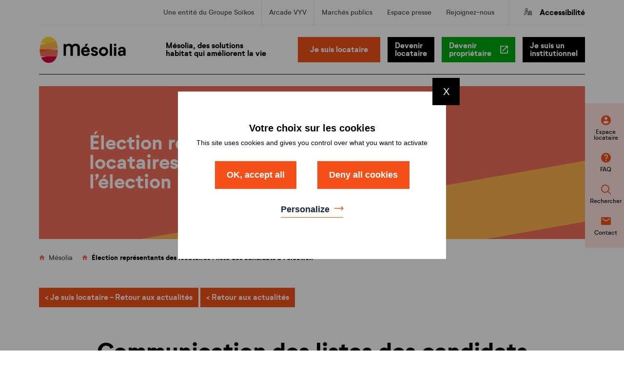

--- FILE ---
content_type: text/html; charset=UTF-8
request_url: https://www.mesolia.fr/2022/11/08/election-representants-des-locataires-copy/
body_size: 16411
content:
<!doctype html>
<html class="no-js" >
<head>
	<meta charset="UTF-8" />
	<title>Élection représentants des locataires : liste des candidats à l&#039;élection - Mesolia - Élection représentants des locataires : liste des candidats à l&rsquo;élection</title>
	<meta http-equiv="Content-Type" content="text/html; charset=UTF-8" />
	<meta http-equiv="X-UA-Compatible" content="IE=edge,chrome=1">
	<meta name="viewport" content="width=device-width, initial-scale=1.0">
	<link rel="pingback" href="https://www.mesolia.fr/xmlrpc.php" />

	<script src="https://www.mesolia.fr/wp-content/themes/mediapilote/scripts/libs/object-fit-images/ofi.min.js"></script>
	<script src="https://www.mesolia.fr/wp-content/themes/mediapilote/scripts/libs/object-fit-images/picturefill.min.js"></script>


		<link rel="apple-touch-icon" sizes="180x180" href="https://www.mesolia.fr/wp-content/themes/mediapilote/img/charte/favico/apple-touch-icon.png">
<link rel="icon" type="image/png" sizes="32x32" href="https://www.mesolia.fr/wp-content/themes/mediapilote/img/charte/favico/favicon-32x32.png">
<link rel="icon" type="image/png" sizes="16x16" href="https://www.mesolia.fr/wp-content/themes/mediapilote/img/charte/favico/favicon-16x16.png">
<link rel="manifest" href="https://www.mesolia.fr/wp-content/themes/mediapilote/img/charte/favico/site.webmanifest">
<link rel="mask-icon" href="/safari-pinned-tab.svg" color="#5bbad5">
<meta name="msapplication-TileColor" content="#da532c">
<meta name="theme-color" content="#ffffff">
		<script src="https://www.mesolia.fr/wp-content/themes/mediapilote/scripts/jquery.1.11.0.min.js"></script>

	<link href="https://www.mesolia.fr/wp-content/themes/mediapilote/css/slick.css" rel="stylesheet">

	
		<script type="text/javascript" src="https://www.mesolia.fr/wp-content/themes/mediapilote/scripts/libs/RegisterSpe.js"></script>
	<script>
		RegisterSpe.setConfigue({
			base : "https://www.mesolia.fr/wp-content/themes/mediapilote/scripts",
			//Cela est utile pour forcer le téléchargement d'un nouveau fichier et surtous dans le cas de l'utilisation des CDN sur le site.
			version : ""
		});
	</script>


		<script type="text/javascript" src="https://www.mesolia.fr/wp-content/themes/mediapilote/scripts/tarteaucitron/tarteaucitron.js"></script>
<script type="text/javascript">
tarteaucitron.init(
{
    "privacyUrl": "/mentions-legales/", /* Privacy policy url */

    "hashtag": "#mp_rgpd", /* Open the panel with this hashtag */
    "cookieName": "mp_rgpd", /* Cookie name */

    "orientation": "top", /* Banner position (top - bottom) */
    "showAlertSmall": false, /* Show the small banner on bottom right */
    "cookieslist": false, /* Show the cookie list */

    "adblocker": false, /* Show a Warning if an adblocker is detected */
    "AcceptAllCta" : true, /* Show the accept all button when highPrivacy on */
    "highPrivacy": true, /* Disable auto consent */
    "handleBrowserDNTRequest": false, /* If Do Not Track == 1, disallow all */

    "removeCredit": true, /* Remove credit link */
    "moreInfoLink": true, /* Show more info link */
    "useExternalCss": false, /* If false, the tarteaucitron.css file will be loaded */

    //"cookieDomain": ".my-multisite-domaine.fr", /* Shared cookie for multisite */

    "showIcon": false, /* Show cookie icon to manage cookies */

                    
    "readmoreLink": "https://www.mesolia.fr/dispositif-particuliers/", /* Change the default readmore link */
    "privacyUrl": "https://www.mesolia.fr/dispositif-particuliers/"
});

    tarteaucitron.user.matomoId = 3;
    tarteaucitron.user.matomoHost = 'https://groupesoikos.matomo.cloud/';
    (tarteaucitron.job = tarteaucitron.job || []).push('matomohightrack');
</script>
	

	<meta name='robots' content='index, follow, max-image-preview:large, max-snippet:-1, max-video-preview:-1' />
	<style>img:is([sizes="auto" i], [sizes^="auto," i]) { contain-intrinsic-size: 3000px 1500px }</style>
	
	<!-- This site is optimized with the Yoast SEO plugin v25.9 - https://yoast.com/wordpress/plugins/seo/ -->
	<link rel="canonical" href="https://www.mesolia.fr/2022/11/08/election-representants-des-locataires-copy/" />
	<meta property="og:locale" content="fr_FR" />
	<meta property="og:type" content="article" />
	<meta property="og:title" content="Élection représentants des locataires : liste des candidats à l&#039;élection - Mesolia" />
	<meta property="og:url" content="https://www.mesolia.fr/2022/11/08/election-representants-des-locataires-copy/" />
	<meta property="og:site_name" content="Mesolia" />
	<meta property="article:published_time" content="2022-11-08T13:50:03+00:00" />
	<meta property="article:modified_time" content="2022-11-08T14:41:32+00:00" />
	<meta property="og:image" content="https://www.mesolia.fr/wp-content/uploads/2022/10/Election-representants-locataires.jpg" />
	<meta property="og:image:width" content="869" />
	<meta property="og:image:height" content="576" />
	<meta property="og:image:type" content="image/jpeg" />
	<meta name="author" content="Tiphaine GUETRE" />
	<meta name="twitter:card" content="summary_large_image" />
	<meta name="twitter:label1" content="Écrit par" />
	<meta name="twitter:data1" content="Tiphaine GUETRE" />
	<script type="application/ld+json" class="yoast-schema-graph">{"@context":"https://schema.org","@graph":[{"@type":"Article","@id":"https://www.mesolia.fr/2022/11/08/election-representants-des-locataires-copy/#article","isPartOf":{"@id":"https://www.mesolia.fr/2022/11/08/election-representants-des-locataires-copy/"},"author":{"name":"Tiphaine GUETRE","@id":"https://www.mesolia.fr/#/schema/person/cc6525938cb7c6fca123f4bbeb809929"},"headline":"Élection représentants des locataires : liste des candidats à l&rsquo;élection","datePublished":"2022-11-08T13:50:03+00:00","dateModified":"2022-11-08T14:41:32+00:00","mainEntityOfPage":{"@id":"https://www.mesolia.fr/2022/11/08/election-representants-des-locataires-copy/"},"wordCount":10,"commentCount":0,"publisher":{"@id":"https://www.mesolia.fr/#organization"},"image":{"@id":"https://www.mesolia.fr/2022/11/08/election-representants-des-locataires-copy/#primaryimage"},"thumbnailUrl":"https://www.mesolia.fr/wp-content/uploads/2022/10/Election-representants-locataires.jpg","articleSection":["Je suis locataire","Je suis locataire - Toutes les actualités","Page d'accueil","Page d'accueil - Toutes les actualités"],"inLanguage":"fr-FR","potentialAction":[{"@type":"CommentAction","name":"Comment","target":["https://www.mesolia.fr/2022/11/08/election-representants-des-locataires-copy/#respond"]}]},{"@type":"WebPage","@id":"https://www.mesolia.fr/2022/11/08/election-representants-des-locataires-copy/","url":"https://www.mesolia.fr/2022/11/08/election-representants-des-locataires-copy/","name":"Élection représentants des locataires : liste des candidats à l'élection - Mesolia","isPartOf":{"@id":"https://www.mesolia.fr/#website"},"primaryImageOfPage":{"@id":"https://www.mesolia.fr/2022/11/08/election-representants-des-locataires-copy/#primaryimage"},"image":{"@id":"https://www.mesolia.fr/2022/11/08/election-representants-des-locataires-copy/#primaryimage"},"thumbnailUrl":"https://www.mesolia.fr/wp-content/uploads/2022/10/Election-representants-locataires.jpg","datePublished":"2022-11-08T13:50:03+00:00","dateModified":"2022-11-08T14:41:32+00:00","breadcrumb":{"@id":"https://www.mesolia.fr/2022/11/08/election-representants-des-locataires-copy/#breadcrumb"},"inLanguage":"fr-FR","potentialAction":[{"@type":"ReadAction","target":["https://www.mesolia.fr/2022/11/08/election-representants-des-locataires-copy/"]}]},{"@type":"ImageObject","inLanguage":"fr-FR","@id":"https://www.mesolia.fr/2022/11/08/election-representants-des-locataires-copy/#primaryimage","url":"https://www.mesolia.fr/wp-content/uploads/2022/10/Election-representants-locataires.jpg","contentUrl":"https://www.mesolia.fr/wp-content/uploads/2022/10/Election-representants-locataires.jpg","width":869,"height":576},{"@type":"BreadcrumbList","@id":"https://www.mesolia.fr/2022/11/08/election-representants-des-locataires-copy/#breadcrumb","itemListElement":[{"@type":"ListItem","position":1,"name":"Mésolia","item":"https://www.mesolia.fr/"},{"@type":"ListItem","position":2,"name":"Élection représentants des locataires : liste des candidats à l&rsquo;élection"}]},{"@type":"WebSite","@id":"https://www.mesolia.fr/#website","url":"https://www.mesolia.fr/","name":"Mesolia","description":"","publisher":{"@id":"https://www.mesolia.fr/#organization"},"potentialAction":[{"@type":"SearchAction","target":{"@type":"EntryPoint","urlTemplate":"https://www.mesolia.fr/?s={search_term_string}"},"query-input":{"@type":"PropertyValueSpecification","valueRequired":true,"valueName":"search_term_string"}}],"inLanguage":"fr-FR"},{"@type":"Organization","@id":"https://www.mesolia.fr/#organization","name":"Mesolia","url":"https://www.mesolia.fr/","logo":{"@type":"ImageObject","inLanguage":"fr-FR","@id":"https://www.mesolia.fr/#/schema/logo/image/","url":"https://www.mesolia.fr/wp-content/uploads/2022/05/Mesolia-RVB.jpg","contentUrl":"https://www.mesolia.fr/wp-content/uploads/2022/05/Mesolia-RVB.jpg","width":1984,"height":854,"caption":"Mesolia"},"image":{"@id":"https://www.mesolia.fr/#/schema/logo/image/"}},{"@type":"Person","@id":"https://www.mesolia.fr/#/schema/person/cc6525938cb7c6fca123f4bbeb809929","name":"Tiphaine GUETRE","image":{"@type":"ImageObject","inLanguage":"fr-FR","@id":"https://www.mesolia.fr/#/schema/person/image/","url":"https://secure.gravatar.com/avatar/25ff9f7f689dd97cc445f31de07c4bc5765cfc97bf2faf15dbc9caeb417c48c4?s=96&d=mm&r=g","contentUrl":"https://secure.gravatar.com/avatar/25ff9f7f689dd97cc445f31de07c4bc5765cfc97bf2faf15dbc9caeb417c48c4?s=96&d=mm&r=g","caption":"Tiphaine GUETRE"},"url":"https://www.mesolia.fr/author/tguetremesolia-fr/"}]}</script>
	<!-- / Yoast SEO plugin. -->


<link rel='dns-prefetch' href='//maxcdn.bootstrapcdn.com' />
<link rel="alternate" type="application/rss+xml" title="Mesolia &raquo; Élection représentants des locataires : liste des candidats à l&rsquo;élection Flux des commentaires" href="https://www.mesolia.fr/2022/11/08/election-representants-des-locataires-copy/feed/" />
<script type="text/javascript">
/* <![CDATA[ */
window._wpemojiSettings = {"baseUrl":"https:\/\/s.w.org\/images\/core\/emoji\/16.0.1\/72x72\/","ext":".png","svgUrl":"https:\/\/s.w.org\/images\/core\/emoji\/16.0.1\/svg\/","svgExt":".svg","source":{"concatemoji":"https:\/\/www.mesolia.fr\/wp-includes\/js\/wp-emoji-release.min.js?ver=6.8.2"}};
/*! This file is auto-generated */
!function(s,n){var o,i,e;function c(e){try{var t={supportTests:e,timestamp:(new Date).valueOf()};sessionStorage.setItem(o,JSON.stringify(t))}catch(e){}}function p(e,t,n){e.clearRect(0,0,e.canvas.width,e.canvas.height),e.fillText(t,0,0);var t=new Uint32Array(e.getImageData(0,0,e.canvas.width,e.canvas.height).data),a=(e.clearRect(0,0,e.canvas.width,e.canvas.height),e.fillText(n,0,0),new Uint32Array(e.getImageData(0,0,e.canvas.width,e.canvas.height).data));return t.every(function(e,t){return e===a[t]})}function u(e,t){e.clearRect(0,0,e.canvas.width,e.canvas.height),e.fillText(t,0,0);for(var n=e.getImageData(16,16,1,1),a=0;a<n.data.length;a++)if(0!==n.data[a])return!1;return!0}function f(e,t,n,a){switch(t){case"flag":return n(e,"\ud83c\udff3\ufe0f\u200d\u26a7\ufe0f","\ud83c\udff3\ufe0f\u200b\u26a7\ufe0f")?!1:!n(e,"\ud83c\udde8\ud83c\uddf6","\ud83c\udde8\u200b\ud83c\uddf6")&&!n(e,"\ud83c\udff4\udb40\udc67\udb40\udc62\udb40\udc65\udb40\udc6e\udb40\udc67\udb40\udc7f","\ud83c\udff4\u200b\udb40\udc67\u200b\udb40\udc62\u200b\udb40\udc65\u200b\udb40\udc6e\u200b\udb40\udc67\u200b\udb40\udc7f");case"emoji":return!a(e,"\ud83e\udedf")}return!1}function g(e,t,n,a){var r="undefined"!=typeof WorkerGlobalScope&&self instanceof WorkerGlobalScope?new OffscreenCanvas(300,150):s.createElement("canvas"),o=r.getContext("2d",{willReadFrequently:!0}),i=(o.textBaseline="top",o.font="600 32px Arial",{});return e.forEach(function(e){i[e]=t(o,e,n,a)}),i}function t(e){var t=s.createElement("script");t.src=e,t.defer=!0,s.head.appendChild(t)}"undefined"!=typeof Promise&&(o="wpEmojiSettingsSupports",i=["flag","emoji"],n.supports={everything:!0,everythingExceptFlag:!0},e=new Promise(function(e){s.addEventListener("DOMContentLoaded",e,{once:!0})}),new Promise(function(t){var n=function(){try{var e=JSON.parse(sessionStorage.getItem(o));if("object"==typeof e&&"number"==typeof e.timestamp&&(new Date).valueOf()<e.timestamp+604800&&"object"==typeof e.supportTests)return e.supportTests}catch(e){}return null}();if(!n){if("undefined"!=typeof Worker&&"undefined"!=typeof OffscreenCanvas&&"undefined"!=typeof URL&&URL.createObjectURL&&"undefined"!=typeof Blob)try{var e="postMessage("+g.toString()+"("+[JSON.stringify(i),f.toString(),p.toString(),u.toString()].join(",")+"));",a=new Blob([e],{type:"text/javascript"}),r=new Worker(URL.createObjectURL(a),{name:"wpTestEmojiSupports"});return void(r.onmessage=function(e){c(n=e.data),r.terminate(),t(n)})}catch(e){}c(n=g(i,f,p,u))}t(n)}).then(function(e){for(var t in e)n.supports[t]=e[t],n.supports.everything=n.supports.everything&&n.supports[t],"flag"!==t&&(n.supports.everythingExceptFlag=n.supports.everythingExceptFlag&&n.supports[t]);n.supports.everythingExceptFlag=n.supports.everythingExceptFlag&&!n.supports.flag,n.DOMReady=!1,n.readyCallback=function(){n.DOMReady=!0}}).then(function(){return e}).then(function(){var e;n.supports.everything||(n.readyCallback(),(e=n.source||{}).concatemoji?t(e.concatemoji):e.wpemoji&&e.twemoji&&(t(e.twemoji),t(e.wpemoji)))}))}((window,document),window._wpemojiSettings);
/* ]]> */
</script>
<style id='wp-emoji-styles-inline-css' type='text/css'>

	img.wp-smiley, img.emoji {
		display: inline !important;
		border: none !important;
		box-shadow: none !important;
		height: 1em !important;
		width: 1em !important;
		margin: 0 0.07em !important;
		vertical-align: -0.1em !important;
		background: none !important;
		padding: 0 !important;
	}
</style>
<link rel='stylesheet' id='wp-block-library-css' href='https://www.mesolia.fr/wp-includes/css/dist/block-library/style.min.css?ver=6.8.2' type='text/css' media='all' />
<style id='classic-theme-styles-inline-css' type='text/css'>
/*! This file is auto-generated */
.wp-block-button__link{color:#fff;background-color:#32373c;border-radius:9999px;box-shadow:none;text-decoration:none;padding:calc(.667em + 2px) calc(1.333em + 2px);font-size:1.125em}.wp-block-file__button{background:#32373c;color:#fff;text-decoration:none}
</style>
<style id='global-styles-inline-css' type='text/css'>
:root{--wp--preset--aspect-ratio--square: 1;--wp--preset--aspect-ratio--4-3: 4/3;--wp--preset--aspect-ratio--3-4: 3/4;--wp--preset--aspect-ratio--3-2: 3/2;--wp--preset--aspect-ratio--2-3: 2/3;--wp--preset--aspect-ratio--16-9: 16/9;--wp--preset--aspect-ratio--9-16: 9/16;--wp--preset--color--black: #000000;--wp--preset--color--cyan-bluish-gray: #abb8c3;--wp--preset--color--white: #ffffff;--wp--preset--color--pale-pink: #f78da7;--wp--preset--color--vivid-red: #cf2e2e;--wp--preset--color--luminous-vivid-orange: #ff6900;--wp--preset--color--luminous-vivid-amber: #fcb900;--wp--preset--color--light-green-cyan: #7bdcb5;--wp--preset--color--vivid-green-cyan: #00d084;--wp--preset--color--pale-cyan-blue: #8ed1fc;--wp--preset--color--vivid-cyan-blue: #0693e3;--wp--preset--color--vivid-purple: #9b51e0;--wp--preset--gradient--vivid-cyan-blue-to-vivid-purple: linear-gradient(135deg,rgba(6,147,227,1) 0%,rgb(155,81,224) 100%);--wp--preset--gradient--light-green-cyan-to-vivid-green-cyan: linear-gradient(135deg,rgb(122,220,180) 0%,rgb(0,208,130) 100%);--wp--preset--gradient--luminous-vivid-amber-to-luminous-vivid-orange: linear-gradient(135deg,rgba(252,185,0,1) 0%,rgba(255,105,0,1) 100%);--wp--preset--gradient--luminous-vivid-orange-to-vivid-red: linear-gradient(135deg,rgba(255,105,0,1) 0%,rgb(207,46,46) 100%);--wp--preset--gradient--very-light-gray-to-cyan-bluish-gray: linear-gradient(135deg,rgb(238,238,238) 0%,rgb(169,184,195) 100%);--wp--preset--gradient--cool-to-warm-spectrum: linear-gradient(135deg,rgb(74,234,220) 0%,rgb(151,120,209) 20%,rgb(207,42,186) 40%,rgb(238,44,130) 60%,rgb(251,105,98) 80%,rgb(254,248,76) 100%);--wp--preset--gradient--blush-light-purple: linear-gradient(135deg,rgb(255,206,236) 0%,rgb(152,150,240) 100%);--wp--preset--gradient--blush-bordeaux: linear-gradient(135deg,rgb(254,205,165) 0%,rgb(254,45,45) 50%,rgb(107,0,62) 100%);--wp--preset--gradient--luminous-dusk: linear-gradient(135deg,rgb(255,203,112) 0%,rgb(199,81,192) 50%,rgb(65,88,208) 100%);--wp--preset--gradient--pale-ocean: linear-gradient(135deg,rgb(255,245,203) 0%,rgb(182,227,212) 50%,rgb(51,167,181) 100%);--wp--preset--gradient--electric-grass: linear-gradient(135deg,rgb(202,248,128) 0%,rgb(113,206,126) 100%);--wp--preset--gradient--midnight: linear-gradient(135deg,rgb(2,3,129) 0%,rgb(40,116,252) 100%);--wp--preset--font-size--small: 13px;--wp--preset--font-size--medium: 20px;--wp--preset--font-size--large: 36px;--wp--preset--font-size--x-large: 42px;--wp--preset--spacing--20: 0.44rem;--wp--preset--spacing--30: 0.67rem;--wp--preset--spacing--40: 1rem;--wp--preset--spacing--50: 1.5rem;--wp--preset--spacing--60: 2.25rem;--wp--preset--spacing--70: 3.38rem;--wp--preset--spacing--80: 5.06rem;--wp--preset--shadow--natural: 6px 6px 9px rgba(0, 0, 0, 0.2);--wp--preset--shadow--deep: 12px 12px 50px rgba(0, 0, 0, 0.4);--wp--preset--shadow--sharp: 6px 6px 0px rgba(0, 0, 0, 0.2);--wp--preset--shadow--outlined: 6px 6px 0px -3px rgba(255, 255, 255, 1), 6px 6px rgba(0, 0, 0, 1);--wp--preset--shadow--crisp: 6px 6px 0px rgba(0, 0, 0, 1);}:where(.is-layout-flex){gap: 0.5em;}:where(.is-layout-grid){gap: 0.5em;}body .is-layout-flex{display: flex;}.is-layout-flex{flex-wrap: wrap;align-items: center;}.is-layout-flex > :is(*, div){margin: 0;}body .is-layout-grid{display: grid;}.is-layout-grid > :is(*, div){margin: 0;}:where(.wp-block-columns.is-layout-flex){gap: 2em;}:where(.wp-block-columns.is-layout-grid){gap: 2em;}:where(.wp-block-post-template.is-layout-flex){gap: 1.25em;}:where(.wp-block-post-template.is-layout-grid){gap: 1.25em;}.has-black-color{color: var(--wp--preset--color--black) !important;}.has-cyan-bluish-gray-color{color: var(--wp--preset--color--cyan-bluish-gray) !important;}.has-white-color{color: var(--wp--preset--color--white) !important;}.has-pale-pink-color{color: var(--wp--preset--color--pale-pink) !important;}.has-vivid-red-color{color: var(--wp--preset--color--vivid-red) !important;}.has-luminous-vivid-orange-color{color: var(--wp--preset--color--luminous-vivid-orange) !important;}.has-luminous-vivid-amber-color{color: var(--wp--preset--color--luminous-vivid-amber) !important;}.has-light-green-cyan-color{color: var(--wp--preset--color--light-green-cyan) !important;}.has-vivid-green-cyan-color{color: var(--wp--preset--color--vivid-green-cyan) !important;}.has-pale-cyan-blue-color{color: var(--wp--preset--color--pale-cyan-blue) !important;}.has-vivid-cyan-blue-color{color: var(--wp--preset--color--vivid-cyan-blue) !important;}.has-vivid-purple-color{color: var(--wp--preset--color--vivid-purple) !important;}.has-black-background-color{background-color: var(--wp--preset--color--black) !important;}.has-cyan-bluish-gray-background-color{background-color: var(--wp--preset--color--cyan-bluish-gray) !important;}.has-white-background-color{background-color: var(--wp--preset--color--white) !important;}.has-pale-pink-background-color{background-color: var(--wp--preset--color--pale-pink) !important;}.has-vivid-red-background-color{background-color: var(--wp--preset--color--vivid-red) !important;}.has-luminous-vivid-orange-background-color{background-color: var(--wp--preset--color--luminous-vivid-orange) !important;}.has-luminous-vivid-amber-background-color{background-color: var(--wp--preset--color--luminous-vivid-amber) !important;}.has-light-green-cyan-background-color{background-color: var(--wp--preset--color--light-green-cyan) !important;}.has-vivid-green-cyan-background-color{background-color: var(--wp--preset--color--vivid-green-cyan) !important;}.has-pale-cyan-blue-background-color{background-color: var(--wp--preset--color--pale-cyan-blue) !important;}.has-vivid-cyan-blue-background-color{background-color: var(--wp--preset--color--vivid-cyan-blue) !important;}.has-vivid-purple-background-color{background-color: var(--wp--preset--color--vivid-purple) !important;}.has-black-border-color{border-color: var(--wp--preset--color--black) !important;}.has-cyan-bluish-gray-border-color{border-color: var(--wp--preset--color--cyan-bluish-gray) !important;}.has-white-border-color{border-color: var(--wp--preset--color--white) !important;}.has-pale-pink-border-color{border-color: var(--wp--preset--color--pale-pink) !important;}.has-vivid-red-border-color{border-color: var(--wp--preset--color--vivid-red) !important;}.has-luminous-vivid-orange-border-color{border-color: var(--wp--preset--color--luminous-vivid-orange) !important;}.has-luminous-vivid-amber-border-color{border-color: var(--wp--preset--color--luminous-vivid-amber) !important;}.has-light-green-cyan-border-color{border-color: var(--wp--preset--color--light-green-cyan) !important;}.has-vivid-green-cyan-border-color{border-color: var(--wp--preset--color--vivid-green-cyan) !important;}.has-pale-cyan-blue-border-color{border-color: var(--wp--preset--color--pale-cyan-blue) !important;}.has-vivid-cyan-blue-border-color{border-color: var(--wp--preset--color--vivid-cyan-blue) !important;}.has-vivid-purple-border-color{border-color: var(--wp--preset--color--vivid-purple) !important;}.has-vivid-cyan-blue-to-vivid-purple-gradient-background{background: var(--wp--preset--gradient--vivid-cyan-blue-to-vivid-purple) !important;}.has-light-green-cyan-to-vivid-green-cyan-gradient-background{background: var(--wp--preset--gradient--light-green-cyan-to-vivid-green-cyan) !important;}.has-luminous-vivid-amber-to-luminous-vivid-orange-gradient-background{background: var(--wp--preset--gradient--luminous-vivid-amber-to-luminous-vivid-orange) !important;}.has-luminous-vivid-orange-to-vivid-red-gradient-background{background: var(--wp--preset--gradient--luminous-vivid-orange-to-vivid-red) !important;}.has-very-light-gray-to-cyan-bluish-gray-gradient-background{background: var(--wp--preset--gradient--very-light-gray-to-cyan-bluish-gray) !important;}.has-cool-to-warm-spectrum-gradient-background{background: var(--wp--preset--gradient--cool-to-warm-spectrum) !important;}.has-blush-light-purple-gradient-background{background: var(--wp--preset--gradient--blush-light-purple) !important;}.has-blush-bordeaux-gradient-background{background: var(--wp--preset--gradient--blush-bordeaux) !important;}.has-luminous-dusk-gradient-background{background: var(--wp--preset--gradient--luminous-dusk) !important;}.has-pale-ocean-gradient-background{background: var(--wp--preset--gradient--pale-ocean) !important;}.has-electric-grass-gradient-background{background: var(--wp--preset--gradient--electric-grass) !important;}.has-midnight-gradient-background{background: var(--wp--preset--gradient--midnight) !important;}.has-small-font-size{font-size: var(--wp--preset--font-size--small) !important;}.has-medium-font-size{font-size: var(--wp--preset--font-size--medium) !important;}.has-large-font-size{font-size: var(--wp--preset--font-size--large) !important;}.has-x-large-font-size{font-size: var(--wp--preset--font-size--x-large) !important;}
:where(.wp-block-post-template.is-layout-flex){gap: 1.25em;}:where(.wp-block-post-template.is-layout-grid){gap: 1.25em;}
:where(.wp-block-columns.is-layout-flex){gap: 2em;}:where(.wp-block-columns.is-layout-grid){gap: 2em;}
:root :where(.wp-block-pullquote){font-size: 1.5em;line-height: 1.6;}
</style>
<link rel='stylesheet' id='contact-form-7-css' href='https://www.mesolia.fr/wp-content/plugins/contact-form-7/includes/css/styles.css?ver=6.1.3' type='text/css' media='all' />
<link rel='stylesheet' id='fontawsome-css' href='//maxcdn.bootstrapcdn.com/font-awesome/4.6.3/css/font-awesome.min.css?ver=1.0.5' type='text/css' media='all' />
<link rel='stylesheet' id='sogo_accessibility-css' href='https://www.mesolia.fr/wp-content/plugins/sogo-accessibility/public/css/sogo-accessibility-public.css?ver=1.0.5' type='text/css' media='all' />
<link rel='stylesheet' id='cff-css' href='https://www.mesolia.fr/wp-content/plugins/custom-facebook-feed-pro/assets/css/cff-style.min.css?ver=4.6.4' type='text/css' media='all' />
<link rel='stylesheet' id='search-filter-plugin-styles-css' href='https://www.mesolia.fr/wp-content/plugins/search-filter-pro/public/assets/css/search-filter.min.css?ver=2.5.17' type='text/css' media='all' />
<link rel='stylesheet' id='rest-css' href='https://www.mesolia.fr/wp-content/themes/mediapilote/css/reset.css?ver=1.0.0' type='text/css' media='all' />
<link rel='stylesheet' id='main-css' href='https://www.mesolia.fr/wp-content/themes/mediapilote/css/style.css?ver=1.0.0' type='text/css' media='all' />
<link rel='stylesheet' id='icomoon-css' href='https://www.mesolia.fr/wp-content/themes/mediapilote/css/fonts/icomoon/style.css?ver=1.0.0' type='text/css' media='all' />
<link rel='stylesheet' id='element-css' href='https://www.mesolia.fr/wp-content/themes/mediapilote/css/elements.css?ver=1.0.0' type='text/css' media='all' />
<link rel='stylesheet' id='button-css' href='https://www.mesolia.fr/wp-content/themes/mediapilote/css/button.css?ver=1.0.0' type='text/css' media='all' />
<link rel='stylesheet' id='skeleton-css' href='https://www.mesolia.fr/wp-content/themes/mediapilote/css/skeleton.css?ver=1.0.0' type='text/css' media='all' />
<link rel='stylesheet' id='structure-css' href='https://www.mesolia.fr/wp-content/themes/mediapilote/css/structure.css?ver=1.0.0' type='text/css' media='all' />
<link rel='stylesheet' id='navigation-css' href='https://www.mesolia.fr/wp-content/themes/mediapilote/css/navigation.css?ver=1.0.0' type='text/css' media='all' />
<link rel='stylesheet' id='blog-css' href='https://www.mesolia.fr/wp-content/themes/mediapilote/css/blog.css?ver=1.0.0' type='text/css' media='all' />
<link rel='stylesheet' id='pages-css' href='https://www.mesolia.fr/wp-content/themes/mediapilote/css/pages.css?ver=1.0.0' type='text/css' media='all' />
<link rel='stylesheet' id='responsive-css' href='https://www.mesolia.fr/wp-content/themes/mediapilote/css/responsive.css?ver=1.0.0' type='text/css' media='all' />
<link rel='stylesheet' id='formulaire-css' href='https://www.mesolia.fr/wp-content/themes/mediapilote/css/form.css?ver=1.0.0' type='text/css' media='all' />
<link rel='stylesheet' id='ficheProduit-css' href='https://www.mesolia.fr/wp-content/themes/mediapilote/css/ficheProduit.css?ver=1.0.0' type='text/css' media='all' />
<link rel='stylesheet' id='event-css' href='https://www.mesolia.fr/wp-content/themes/mediapilote/css/event.css?ver=1.0.0' type='text/css' media='all' />
<link rel='stylesheet' id='page_patrimoine-css' href='https://www.mesolia.fr/wp-content/themes/mediapilote/css/page_patrimoine.css?ver=1.0.0' type='text/css' media='all' />
<link rel='stylesheet' id='question-css' href='https://www.mesolia.fr/wp-content/themes/mediapilote/css/question.css?ver=1.0.0' type='text/css' media='all' />
<link rel='stylesheet' id='institutionnel-css' href='https://www.mesolia.fr/wp-content/themes/mediapilote/css/institutionnel.css?ver=1.0.0' type='text/css' media='all' />
<link rel='stylesheet' id='accueil-css' href='https://www.mesolia.fr/wp-content/themes/mediapilote/css/accueil.css?ver=1.0.0' type='text/css' media='all' />
<link rel='stylesheet' id='carrefour-faq-css' href='https://www.mesolia.fr/wp-content/themes/mediapilote/css/carrefour-faq.css?ver=1.0.0' type='text/css' media='all' />
<link rel='stylesheet' id='sib-front-css-css' href='https://www.mesolia.fr/wp-content/plugins/mailin/css/mailin-front.css?ver=6.8.2' type='text/css' media='all' />
<script type="text/javascript" src="https://www.mesolia.fr/wp-includes/js/jquery/jquery.min.js?ver=3.7.1" id="jquery-core-js"></script>
<script type="text/javascript" src="https://www.mesolia.fr/wp-includes/js/jquery/jquery-migrate.min.js?ver=3.4.1" id="jquery-migrate-js"></script>
<script type="text/javascript" id="search-filter-plugin-build-js-extra">
/* <![CDATA[ */
var SF_LDATA = {"ajax_url":"https:\/\/www.mesolia.fr\/wp-admin\/admin-ajax.php","home_url":"https:\/\/www.mesolia.fr\/","extensions":[]};
/* ]]> */
</script>
<script type="text/javascript" src="https://www.mesolia.fr/wp-content/plugins/search-filter-pro/public/assets/js/search-filter-build.min.js?ver=2.5.17" id="search-filter-plugin-build-js"></script>
<script type="text/javascript" src="https://www.mesolia.fr/wp-content/plugins/search-filter-pro/public/assets/js/chosen.jquery.min.js?ver=2.5.17" id="search-filter-plugin-chosen-js"></script>
<script type="text/javascript" id="sib-front-js-js-extra">
/* <![CDATA[ */
var sibErrMsg = {"invalidMail":"Veuillez entrer une adresse e-mail valide.","requiredField":"Veuillez compl\u00e9ter les champs obligatoires.","invalidDateFormat":"Veuillez entrer une date valide.","invalidSMSFormat":"Veuillez entrer une num\u00e9ro de t\u00e9l\u00e9phone valide."};
var ajax_sib_front_object = {"ajax_url":"https:\/\/www.mesolia.fr\/wp-admin\/admin-ajax.php","ajax_nonce":"637e3a7f22","flag_url":"https:\/\/www.mesolia.fr\/wp-content\/plugins\/mailin\/img\/flags\/"};
/* ]]> */
</script>
<script type="text/javascript" src="https://www.mesolia.fr/wp-content/plugins/mailin/js/mailin-front.js?ver=1757590872" id="sib-front-js-js"></script>
<link rel="https://api.w.org/" href="https://www.mesolia.fr/wp-json/" /><link rel="alternate" title="JSON" type="application/json" href="https://www.mesolia.fr/wp-json/wp/v2/posts/37877" /><link rel='shortlink' href='https://www.mesolia.fr/?p=37877' />
<link rel="alternate" title="oEmbed (JSON)" type="application/json+oembed" href="https://www.mesolia.fr/wp-json/oembed/1.0/embed?url=https%3A%2F%2Fwww.mesolia.fr%2F2022%2F11%2F08%2Felection-representants-des-locataires-copy%2F" />
<link rel="alternate" title="oEmbed (XML)" type="text/xml+oembed" href="https://www.mesolia.fr/wp-json/oembed/1.0/embed?url=https%3A%2F%2Fwww.mesolia.fr%2F2022%2F11%2F08%2Felection-representants-des-locataires-copy%2F&#038;format=xml" />
<!-- Custom Facebook Feed JS vars -->
<script type="text/javascript">
var cffsiteurl = "https://www.mesolia.fr/wp-content/plugins";
var cffajaxurl = "https://www.mesolia.fr/wp-admin/admin-ajax.php";


var cfflinkhashtags = "false";
</script>

</head>
	<body class="wp-singular post-template-default single single-post postid-37877 single-format-standard wp-theme-mediapilote" data-source="structure/base.html.twig">
		<div id="page">

						
						<header id="header">
								<div id="headerInner" class="inner container flex flex-wrap relative">
					<div class="header-menuEntete w100 flex flex-aic">
						<div id="nav_menu-2" class="widget-impair widget-dernier widget-premier widget-1 widget widget_nav_menu"><div class="widgettitle">Menu de navigation</div><div class="menu-en-tete-header-container"><ul id="menu-en-tete-header" class="menu accessibility_menu"><li id="menu-item-33959" class="menu-item menu-item-type-custom menu-item-object-custom menu-item-33959"><a target="_blank" href="http://www.groupesoikos.fr">Une entité du Groupe Soïkos</a></li>
<li id="menu-item-33960" class="border-x menu-item menu-item-type-custom menu-item-object-custom menu-item-33960"><a target="_blank" href="http://www.groupearcadevyv.fr">Arcade VYV</a></li>
<li id="menu-item-3197" class="menu-item menu-item-type-post_type menu-item-object-page menu-item-3197"><a href="https://www.mesolia.fr/marches/">Marchés publics</a></li>
<li id="menu-item-9610" class="menu-item menu-item-type-post_type menu-item-object-page menu-item-9610"><a href="https://www.mesolia.fr/espace-presse/">Espace presse</a></li>
<li id="menu-item-59333" class="menu-item menu-item-type-custom menu-item-object-custom menu-item-59333"><a href="https://mesolia.taleez.com/">Rejoignez-nous</a></li>
</ul></div></div>
						<p class="accessibilite">
							<span class="icon-accessibilite"></span>
							Accessibilité
						</p>
					</div>
					<!--  
						script du header
					-->
					<script type="text/javascript">
					(function($)
					{
						//dom ready
						$(document).ready(function()
						{
							//@changelog 2019-11-14 (Julie BLANDIN) Action au click pour déployer sogo accessibility
							$( ".accessibilite" ).click(function() {
								$('#open_sogoacc').trigger("click");
							});

						});

					})(jQuery);
					</script>

					<div class="headerContent flex flex-wrap flex-jcc flex-aic w100">
						<div class="hdr-logo" role="banner">
															<a class="hdr-logo-link" href="/" title="" rel="home">
									<img src="https://www.mesolia.fr/wp-content/themes/mediapilote/img/charte/logo-mesolia.svg" alt="Mesolia" />
								</a>
													</div>
		
												<div class="nested nested-header sm-w100">
							<!--
S'il y a plusieurs menu via le backoffice de WordPress, il faut modifier le fichier de fonctions :

function add_to_context($data){
	/* this is where you can add your own data to Timber's context object */
	$data['menu'] = new TimberMenu(); // <= Ajouter ici l'identifiant de votre menu, par exemple : TimberMenu(2)
	return $data;
}
-->
<nav id="access" class="inner mainNav" role="navigation">
	<ul class="firstLevel main-nav">
					<li class="nav-main-item mr--50px mega-menu--hover-only menu-item menu-item-type-post_type menu-item-object-page menu-item-3139 menu-item-has-children ">
				<a class="nav-main-link" href="/mesolia-solutions-habitat/" target="">
					<span>Mésolia, des solutions<br/>habitat qui améliorent la vie</span>
				</a>

									<div class="second-navigation">
						<nav class="secondNav">
							<ul class="secondLevel">
								
									<!-- groupement -->
									 
										<li class="nav-drop-item menu-item menu-item-type-post_type menu-item-object-page menu-item-34222 menu-item-has-children ">
											<a href="/mesolia-solutions-habitat/acteur-historique/" target="">
												<span>Un acteur historique de l'habitat social</span>
											</a>
																							<ul class="thirdLevel">
																											<li class="nav-drop-item menu-item menu-item-type-post_type menu-item-object-page menu-item-34095  ">
															<a href="/mesolia-solutions-habitat/acteur-historique/notre-histoire/" target="">
																<span>Notre histoire</span>
															</a>
																													</li>
																											<li class="nav-drop-item menu-item menu-item-type-post_type menu-item-object-page menu-item-34096  ">
															<a href="/mesolia-solutions-habitat/acteur-historique/notre-gouvernance/" target="">
																<span>Notre gouvernance</span>
															</a>
																													</li>
																											<li class="nav-drop-item menu-item menu-item-type-post_type menu-item-object-page menu-item-34223  ">
															<a href="/mesolia-solutions-habitat/acteur-historique/nos-valeurs/" target="">
																<span>Nos valeurs</span>
															</a>
																													</li>
																											<li class="nav-drop-item menu-item menu-item-type-post_type menu-item-object-page menu-item-34098  ">
															<a href="/mesolia-solutions-habitat/notre-utilite-sociale-createurs-de-valeurs/" target="">
																<span>Notre utilité sociale</span>
															</a>
																													</li>
																											<li class="nav-drop-item menu-item menu-item-type-post_type menu-item-object-page menu-item-34099  ">
															<a href="/mesolia-solutions-habitat/notre-patrimoine/" target="">
																<span>Notre patrimoine</span>
															</a>
																													</li>
																											<li class="nav-drop-item menu-item menu-item-type-post_type menu-item-object-page menu-item-34100  ">
															<a href="/mesolia-solutions-habitat/publications/" target="">
																<span>Nos publications</span>
															</a>
																													</li>
																									</ul><!-- .thirdLevel -->
																					</li>
									
								
									<!-- groupement -->
									 
										<li class="nav-drop-item menu-item menu-item-type-post_type menu-item-object-page menu-item-34286 ">
											<a href="/mesolia-solutions-habitat/logements-sante/" target="">
												<span>Logement santé</span>
											</a>
																					</li>
									
								
									<!-- groupement -->
									 
										<li class="nav-drop-item menu-item menu-item-type-post_type menu-item-object-page menu-item-55526 ">
											<a href="/qualihlm/" target="">
												<span>Nos labels</span>
											</a>
																					</li>
									
								
									<!-- groupement -->
									 
										<li class="nav-drop-item menu-item menu-item-type-post_type menu-item-object-page menu-item-34228 menu-item-has-children ">
											<a href="/mesolia-solutions-habitat/cooperations-innovantes/" target="">
												<span>Des coopérations innovantes</span>
											</a>
																							<ul class="thirdLevel">
																											<li class="nav-drop-item menu-item menu-item-type-custom menu-item-object-custom menu-item-34388  ">
															<a href="/mesolia-createur-de-valeurs/cooperations-innovantes/#coo-pairs" target="">
																<span>Coo.pairs</span>
															</a>
																													</li>
																											<li class="nav-drop-item menu-item menu-item-type-custom menu-item-object-custom menu-item-34389  ">
															<a href="/mesolia-createur-de-valeurs/cooperations-innovantes/#coo-ligence" target="">
																<span>Coo.ligence</span>
															</a>
																													</li>
																											<li class="nav-drop-item menu-item menu-item-type-custom menu-item-object-custom menu-item-34390  ">
															<a href="/mesolia-createur-de-valeurs/cooperations-innovantes/#coo-sol" target="">
																<span>Coo.sol</span>
															</a>
																													</li>
																											<li class="nav-drop-item menu-item menu-item-type-custom menu-item-object-custom menu-item-34391  ">
															<a href="/mesolia-createur-de-valeurs/cooperations-innovantes/#coo-efficience" target="">
																<span>Coo.efficience</span>
															</a>
																													</li>
																									</ul><!-- .thirdLevel -->
																					</li>
									
															</ul><!-- .secondLevel -->
						</nav>
					</div>
								
			</li>
					<li class="nav-main-item item--vermillon mega-menu--hover-only menu-item menu-item-type-post_type menu-item-object-page menu-item-35436 menu-item-has-children ">
				<a class="nav-main-link" href="/je-suis-locataire/" target="">
					<span>Je suis locataire</span>
				</a>

									<div class="second-navigation">
						<nav class="secondNav">
							<ul class="secondLevel">
								
									<!-- groupement -->
									 
										<li class="nav-drop-item menu-item menu-item-type-custom menu-item-object-custom menu-item-34157 ">
											<a href="https://extranetlocataire.mesolia.fr" target="">
												<span>Mon espace locataire</span>
											</a>
																					</li>
									
								
									<!-- groupement -->
									 
										<li class="nav-drop-item menu-item menu-item-type-post_type menu-item-object-page menu-item-34158 ">
											<a href="/comment-fonctionne-mon-espace-locataire/" target="">
												<span>Comment fonctionne mon espace locataire ?</span>
											</a>
																					</li>
									
								
									<!-- groupement -->
									 
										<li class="nav-drop-item menu-item menu-item-type-post_type menu-item-object-page menu-item-34161 ">
											<a href="/contact/" target="">
												<span>Comment contacter Mésolia ?</span>
											</a>
																					</li>
									
								
									<!-- groupement -->
									 
										<li class="nav-drop-item menu-item menu-item-type-custom menu-item-object-custom menu-item-51950 ">
											<a href="/contact/#nos-poles" target="">
												<span>Où trouver nos agences ?</span>
											</a>
																					</li>
									
								
									<!-- groupement -->
									 
										<li class="nav-drop-item menu-item menu-item-type-post_type menu-item-object-page menu-item-40349 ">
											<a href="/actualites/" target="">
												<span>Mes actualités</span>
											</a>
																					</li>
									
								
									<!-- groupement -->
									 
										<li class="nav-drop-item menu-item menu-item-type-post_type menu-item-object-page menu-item-34183 ">
											<a href="/je-suis-locataire/faq/" target="">
												<span>FAQ</span>
											</a>
																					</li>
									
								
									<!-- groupement -->
									 
										<li class="nav-drop-item menu-item menu-item-type-post_type menu-item-object-page menu-item-43497 ">
											<a href="/je-suis-locataire/budget-participatif/" target="">
												<span>Budget participatif</span>
											</a>
																					</li>
									
								
									<!-- groupement -->
									 
										<li class="nav-drop-item menu-item menu-item-type-post_type menu-item-object-page menu-item-34163 menu-item-has-children ">
											<a href="/je-suis-locataire/mes-demarches/" target="">
												<span>Mes démarches</span>
											</a>
																							<ul class="thirdLevel">
																											<li class="nav-drop-item menu-item menu-item-type-post_type menu-item-object-page menu-item-34164  ">
															<a href="/je-suis-locataire/mes-demarches/comment-reussir-mon-arrivee/" target="">
																<span>Comment réussir mon arrivée ?</span>
															</a>
																													</li>
																											<li class="nav-drop-item menu-item menu-item-type-post_type menu-item-object-page menu-item-34165  ">
															<a href="/je-suis-locataire/mes-demarches/comment-informer-un-changement-de-situation-familiale/" target="">
																<span>Comment informer un changement de situation familiale ?</span>
															</a>
																													</li>
																											<li class="nav-drop-item menu-item menu-item-type-post_type menu-item-object-page menu-item-34166  ">
															<a href="/je-suis-locataire/mes-demarches/comment-changer-de-logement/" target="">
																<span>Comment changer de logement ?</span>
															</a>
																													</li>
																											<li class="nav-drop-item menu-item menu-item-type-post_type menu-item-object-page menu-item-34167  ">
															<a href="/je-suis-locataire/mes-demarches/comment-bien-quitter-mon-logement/" target="">
																<span>Comment bien quitter mon logement ?</span>
															</a>
																													</li>
																											<li class="nav-drop-item menu-item menu-item-type-post_type menu-item-object-page menu-item-34168  ">
															<a href="/je-suis-locataire/mes-demarches/comment-devenir-proprietaire/" target="">
																<span>Comment devenir propriétaire ?</span>
															</a>
																													</li>
																											<li class="nav-drop-item menu-item menu-item-type-post_type menu-item-object-page menu-item-34169  ">
															<a href="/je-suis-locataire/mes-demarches/jai-recu-une-demande-denquete-que-dois-je-faire/" target="">
																<span>J’ai reçu une demande d’enquête. Que dois-je faire ?</span>
															</a>
																													</li>
																											<li class="nav-drop-item menu-item menu-item-type-post_type menu-item-object-page menu-item-34170  ">
															<a href="/je-suis-locataire/mes-demarches/comment-entretenir-mon-logement/" target="">
																<span>Comment entretenir mon logement ?</span>
															</a>
																													</li>
																											<li class="nav-drop-item menu-item menu-item-type-post_type menu-item-object-page menu-item-34171  ">
															<a href="/je-suis-locataire/mes-demarches/je-souhaite-faire-des-travaux-que-dois-je-faire/" target="">
																<span>Je souhaite faire des travaux. Que dois-je faire ?</span>
															</a>
																													</li>
																											<li class="nav-drop-item menu-item menu-item-type-post_type menu-item-object-page menu-item-34172  ">
															<a href="/je-suis-locataire/mes-demarches/comment-declarer-un-sinistre/" target="">
																<span>Comment déclarer un sinistre ?</span>
															</a>
																													</li>
																											<li class="nav-drop-item menu-item menu-item-type-post_type menu-item-object-page menu-item-34173  ">
															<a href="/je-suis-locataire/mes-demarches/que-faire-en-cas-de-difficulte-de-paiement-de-loyer/" target="">
																<span>Que faire en cas de difficulté de paiement de loyer ?</span>
															</a>
																													</li>
																									</ul><!-- .thirdLevel -->
																					</li>
									
								
									<!-- groupement -->
									 
										<li class="nav-drop-item menu-item menu-item-type-post_type menu-item-object-page menu-item-34174 menu-item-has-children ">
											<a href="/je-suis-locataire/mon-quotidien/" target="">
												<span>Mon quotidien</span>
											</a>
																							<ul class="thirdLevel">
																											<li class="nav-drop-item menu-item menu-item-type-post_type menu-item-object-page menu-item-34175  ">
															<a href="/mon-loyer/" target="">
																<span>Mon loyer</span>
															</a>
																													</li>
																											<li class="nav-drop-item menu-item menu-item-type-post_type menu-item-object-page menu-item-34178  ">
															<a href="/je-suis-locataire/mon-quotidien/mes-charges/" target="">
																<span>Mes charges</span>
															</a>
																													</li>
																											<li class="nav-drop-item menu-item menu-item-type-post_type menu-item-object-page menu-item-34179  ">
															<a href="/je-suis-locataire/mon-quotidien/mes-aides/" target="">
																<span>Mes aides</span>
															</a>
																													</li>
																											<li class="nav-drop-item menu-item menu-item-type-post_type menu-item-object-page menu-item-34176  ">
															<a href="/je-suis-locataire/mon-quotidien/mes-assurances/" target="">
																<span>Mes assurances</span>
															</a>
																													</li>
																											<li class="nav-drop-item menu-item menu-item-type-post_type menu-item-object-page menu-item-34177  ">
															<a href="/je-suis-locataire/mon-quotidien/mes-reclamations-techniques/" target="">
																<span>Mes réclamations techniques</span>
															</a>
																													</li>
																											<li class="nav-drop-item menu-item menu-item-type-post_type menu-item-object-page menu-item-53982  ">
															<a href="/je-suis-locataire/mon-quotidien/ma-residence-bien-y-vivre/" target="">
																<span>Ma résidence : bien y vivre</span>
															</a>
																													</li>
																											<li class="nav-drop-item menu-item menu-item-type-post_type menu-item-object-page menu-item-34180  ">
															<a href="/je-suis-locataire/mon-quotidien/ma-securite/" target="">
																<span>Ma sécurité</span>
															</a>
																													</li>
																											<li class="nav-drop-item menu-item menu-item-type-post_type menu-item-object-page menu-item-34182  ">
															<a href="/je-suis-locataire/mon-quotidien/mes-representants/" target="">
																<span>Mes représentants</span>
															</a>
																													</li>
																											<li class="nav-drop-item menu-item menu-item-type-post_type menu-item-object-page menu-item-52361  ">
															<a href="/je-suis-locataire/mon-quotidien/nuisibles-les-bons-gestes-a-adopter/" target="">
																<span>Nuisibles : les bons gestes à adopter</span>
															</a>
																													</li>
																											<li class="nav-drop-item menu-item menu-item-type-post_type menu-item-object-page menu-item-34181  ">
															<a href="/je-suis-locataire/mon-quotidien/mes-eco-gestes/" target="">
																<span>Mes éco-gestes</span>
															</a>
																													</li>
																											<li class="nav-drop-item menu-item menu-item-type-post_type menu-item-object-page menu-item-48956  ">
															<a href="/je-suis-locataire/mon-quotidien/mes-services-et-offres-partenaires/" target="">
																<span>Mes services et offres partenaires</span>
															</a>
																													</li>
																									</ul><!-- .thirdLevel -->
																					</li>
									
															</ul><!-- .secondLevel -->
						</nav>
					</div>
								
			</li>
					<li class="nav-main-item item--black mega-menu--hover-only menu-item menu-item-type-post_type menu-item-object-page menu-item-35437 menu-item-has-children ">
				<a class="nav-main-link" href="/devenir-locataire/" target="">
					<span>Devenir<br/>locataire</span>
				</a>

									<div class="second-navigation">
						<nav class="secondNav">
							<ul class="secondLevel">
								
									<!-- groupement -->
									 
										<li class="nav-drop-item menu-item menu-item-type-post_type menu-item-object-page menu-item-34124 ">
											<a href="/devenir-locataire-2/ai-je-le-droit-a-un-logement-social/" target="">
												<span>Ai-je le droit à un logement social ?</span>
											</a>
																					</li>
									
								
									<!-- groupement -->
									 
										<li class="nav-drop-item menu-item menu-item-type-post_type menu-item-object-page menu-item-34125 ">
											<a href="/devenir-locataire-2/comment-devenir-locataire-de-mesolia/" target="">
												<span>Comment obtenir un logement social chez Mésolia ?</span>
											</a>
																					</li>
									
								
									<!-- groupement -->
									 
										<li class="nav-drop-item menu-item menu-item-type-post_type menu-item-object-page menu-item-34126 ">
											<a href="/devenir-locataire-2/comment-sont-attribues-les-logements/" target="">
												<span>Comment sont attribués les logements ?</span>
											</a>
																					</li>
									
								
									<!-- groupement -->
									 
										<li class="nav-drop-item menu-item menu-item-type-post_type menu-item-object-page menu-item-34127 ">
											<a href="/devenir-locataire-2/je-suis-etudiante/" target="">
												<span>Je suis étudiant(e)</span>
											</a>
																					</li>
									
								
									<!-- groupement -->
									 
										<li class="nav-drop-item menu-item menu-item-type-post_type menu-item-object-page menu-item-34128 ">
											<a href="/devenir-locataire-2/faq/" target="">
												<span>FAQ</span>
											</a>
																					</li>
									
								
									<!-- groupement -->
									 
										<li class="nav-drop-item menu-item menu-item-type-post_type menu-item-object-page menu-item-34129 ">
											<a href="/devenir-locataire-2/publications/" target="">
												<span>Publications</span>
											</a>
																					</li>
									
															</ul><!-- .secondLevel -->
						</nav>
					</div>
								
			</li>
					<li class="nav-main-item item--green item--lien-externe menu-item menu-item-type-custom menu-item-object-custom menu-item-34151 ">
				<a class="nav-main-link" href="http://www.soikosaccession.fr" target="_blank">
					<span>Devenir<br/>propriétaire</span>
				</a>

								
			</li>
					<li class="nav-main-item item--black mega-menu--hover-only menu-item menu-item-type-post_type menu-item-object-page menu-item-35438 menu-item-has-children ">
				<a class="nav-main-link" href="/je-suis-un-institutionnel/" target="">
					<span>Je suis un<br/>institutionnel</span>
				</a>

									<div class="second-navigation">
						<nav class="secondNav">
							<ul class="secondLevel">
								
									<!-- groupement -->
									 
										<li class="nav-drop-item menu-item menu-item-type-post_type menu-item-object-page menu-item-40348 ">
											<a href="/actualites/" target="">
												<span>Mes actualités</span>
											</a>
																					</li>
									
								
									<!-- groupement -->
									 
										<li class="nav-drop-item menu-item menu-item-type-post_type menu-item-object-page menu-item-34139 ">
											<a href="/je-suis-un-institutionnel/questions-delus/" target="">
												<span>Questions d’élus</span>
											</a>
																					</li>
									
								
									<!-- groupement -->
									 
										<li class="nav-drop-item menu-item menu-item-type-post_type menu-item-object-page menu-item-34141 ">
											<a href="/le-patrimoine-de-mesolia/" target="">
												<span>Le patrimoine de Mésolia</span>
											</a>
																					</li>
									
								
									<!-- groupement -->
									 
										<li class="nav-drop-item menu-item menu-item-type-post_type menu-item-object-page menu-item-34140 ">
											<a href="/je-suis-un-institutionnel/ce-que-mesolia-fait-pour-ses-locataires/" target="">
												<span>Mésolia : la proximité avant tout !</span>
											</a>
																					</li>
									
								
									<!-- groupement -->
									 
										<li class="nav-drop-item menu-item menu-item-type-post_type menu-item-object-page menu-item-34142 menu-item-has-children ">
											<a href="/je-suis-un-institutionnel/les-operations-phares/" target="">
												<span>Les opérations phares</span>
											</a>
																							<ul class="thirdLevel">
																											<li class="nav-drop-item menu-item menu-item-type-post_type menu-item-object-page menu-item-34153  ">
															<a href="/je-suis-un-institutionnel/les-operations-phares/ginko/" target="">
																<span>Ginko</span>
															</a>
																													</li>
																											<li class="nav-drop-item menu-item menu-item-type-post_type menu-item-object-page menu-item-34154  ">
															<a href="/je-suis-un-institutionnel/les-operations-phares/paveil/" target="">
																<span>Paveil</span>
															</a>
																													</li>
																											<li class="nav-drop-item menu-item menu-item-type-post_type menu-item-object-page menu-item-34155  ">
															<a href="/je-suis-un-institutionnel/les-operations-phares/ardillos/" target="">
																<span>Ardillos</span>
															</a>
																													</li>
																											<li class="nav-drop-item menu-item menu-item-type-post_type menu-item-object-page menu-item-34156  ">
															<a href="/je-suis-un-institutionnel/publications/" target="">
																<span>Publications</span>
															</a>
																													</li>
																									</ul><!-- .thirdLevel -->
																					</li>
									
															</ul><!-- .secondLevel -->
						</nav>
					</div>
								
			</li>
					<li class="nav-main-item noneOrdi menu-item menu-item-type-post_type menu-item-object-page menu-item-34185 ">
				<a class="nav-main-link" href="/contact/" target="">
					<span>Contact</span>
				</a>

								
			</li>
					<li class="nav-main-item noneOrdi menu-item menu-item-type-post_type menu-item-object-page menu-item-34186 ">
				<a class="nav-main-link" href="/dispositif-particuliers/" target="">
					<span>Dispositifs particuliers</span>
				</a>

								
			</li>
					<li class="nav-main-item noneOrdi menu-item menu-item-type-post_type menu-item-object-page menu-item-34187 ">
				<a class="nav-main-link" href="/marches/" target="">
					<span>Marchés publics</span>
				</a>

								
			</li>
					<li class="nav-main-item noneOrdi menu-item menu-item-type-post_type menu-item-object-page menu-item-42853 ">
				<a class="nav-main-link" href="/espace-presse/" target="">
					<span>Espace presse</span>
				</a>

								
			</li>
					<li class="nav-main-item noneOrdi item--lien-externe menu-item menu-item-type-post_type menu-item-object-page menu-item-42854 ">
				<a class="nav-main-link" href="/rejoignez-nous/" target="">
					<span>Rejoignez-nous</span>
				</a>

								
			</li>
					<li class="nav-main-item noneOrdi menu-item menu-item-type-custom menu-item-object-custom menu-item-42855 ">
				<a class="nav-main-link" href="https://www.groupearcadevyv.fr/" target="">
					<span>Arcade Vyv</span>
				</a>

								
			</li>
					<li class="nav-main-item noneOrdi item--lien-externe menu-item menu-item-type-custom menu-item-object-custom menu-item-42856 ">
				<a class="nav-main-link" href="https://groupesoikos.fr/" target="">
					<span>Une entité du Groupe Soïkos</span>
				</a>

								
			</li>
				<div class="clear"></div>
	</ul>
</nav>

						</div>

						
												<div class="smart-menu">
							<span></span>
						</div>
					</div>



					
										<script>
						(function($)
						{
							//@event tools
							$(document).on('spe:tools.ready', function()
							{
								//navigation mobile
								spe.tools.initMenu("mmenu", 
								{
									$btn : $(".smart-menu"),
									menu : "#access",
					                idContent: "#page"
								});

								//@changelog 2019-12-11 (Alexandre) widget recherche
								$( "span.ico.search" ).click(function() {
									$("#headerInner").toggleClass('active');
								});

							});
						})(jQuery);
					</script>
									</div>

								<div class="second-menu--tmp">
					<!--
S'il y a plusieurs menu via le backoffice de WordPress, il faut modifier le fichier de fonctions :

function add_to_context($data){
	/* this is where you can add your own data to Timber's context object */
	$data['menu'] = new TimberMenu(); // <= Ajouter ici l'identifiant de votre menu, par exemple : TimberMenu(2)
	return $data;
}
-->

												
<!--  
	script du catalogue
-->
<script type="text/javascript">
(function($)
{
	//dom ready
	$(document).ready(function()
	{
		/* @changelog 2022-04-29 [EVOL] (Nicolas) Menu secondaire caché pour les pages du Mega-Menu */
		/*
		if ( $(".mega-menu--hover-only.current_page_ancestor").length > 0 ) {
			$(".second-menu--tmp").remove();
		}

		if ( $(".mega-menu--hover-only.current-page-ancestor").length > 0 ) {
			$(".second-menu--tmp").remove();
		}
		*/


		//@changelog 2019-10-10 (Julie BLANDIN) Deploiement sous-menu en tablette
		if (window.matchMedia("(max-width: 1024px)").matches) {
			$( "nav.secondNav" ).click(function() {
				$(this).find(".firstLevel").toggleClass('active');
			});
		} 
	});

})(jQuery);
</script>				</div>

							</header>
									<div id="wrapper">
				<div id="wrapperInner" class="inner clearfix">

										<section id="contents" role="main">
							<div class="headerPage noImage">
		<div class="container relative">
			<div class="headerPage__noimage">
				<div class="headerPage__title">
					<h1>Élection représentants des locataires : liste des candidats à l&rsquo;élection</h1>
					<span class="headerPage__decoration__before"></span>
					<span class="headerPage__decoration__after"></span>
				</div>
			</div>
					</div>
		<div class="breadcrumb container"><span><span><a href="https://www.mesolia.fr/">Mésolia</a></span>  <span class="breadcrumb_last" aria-current="page">Élection représentants des locataires : liste des candidats à l&rsquo;élection</span></span></div>
	</div>
						<div  id="contentsInner" class="inner  clearfix">
							<!-- contenu -->
							<section class="page-content">
	<div class="contenu-page-inte">

	<div class="actuBoutonBAck container">
									<a href="https://www.mesolia.fr/je-suis-locataire/mes-actualites/" class="bouton-vermillon small">< Je suis locataire - Retour aux actualités</a>
																	<a href="https://www.mesolia.fr/actualites/" class="bouton-vermillon small">< Retour aux actualités</a>
											</div>

		<div class="container">
				<!-- liste bloc -->
	

				

					<div id="" class="bloc-texte-colonnes">
				<div class="bloc-texte-inte flex flex-jsb sm-flex-wrap">
					
											<div class="w100">
							<h2 style="text-align: center"><strong>Communication des listes des candidats<br />
à l&rsquo;élection des Représentants des locataires de Mésolia</strong></h2>
<p>&nbsp;</p>
<p>Madame, Monsieur,</p>
<p>Vous allez procéder prochainement à l&rsquo;élection des trois Représentants des locataires admis à siéger au Conseil d’administration de MESOLIA Habitat pour une durée de 4 ans, soit jusqu’à fin 2026.</p>
<p>Le vote se fera exclusivement par correspondance et par Internet. Il est gratuit et secret.</p>
<p>Le dépouillement du scrutin est prévu le Mercredi 14 décembre 2022 à 9h30.</p>
<p><strong>Conformément à la réglementation et au protocole d&rsquo;accord électoral et à l’avenant signé avec les Associations de locataires, les listes des candidats ont été constituées et sont définitivement arrêtées. Nous vous les communiquons ci-après.</strong></p>
<p>Nous vous rappelons :<br />
• que les bulletins de vote ainsi que le matériel électoral vous seront adressés le 25 novembre<br />
• que la date limite de réception des bulletins de vote par l&rsquo;Huissier de justice est fixée au 13 décembre 2022. Les bulletins doivent être envoyés par la Poste au moyen de l&rsquo;enveloppe T et en aucun cas être déposés dans les agences de gestion.<br />
• que la fermeture du vote électronique est le 13 décembre à 23h59.</p>
<p>Nous vous prions d&rsquo;agréer, Madame, Monsieur, l&rsquo;expression de nos salutations distinguées.</p>
<p>&nbsp;</p>
<p><strong>Emmanuel PICARD<br />
</strong><em>Directeur général</em></p>
<p>&nbsp;</p>
<p>&nbsp;</p>
<h2>Listes des candidats à l&rsquo;élection des Représentants des locataires 2022 au Conseil d&rsquo;administration de MESOLIA</h2>
<h3>Association Force Ouvrière Consommateurs « A.F.O.C. »</h3>
<p>Madame Françoise DUCAMIN<br />
Monsieur Steven’s MARIE<br />
Madame Louisette LLORIA<br />
Monsieur Jacques HOCQUELLET<br />
Madame Christiane MOLINIER<br />
Monsieur Raymond JULIETI</p>
<p>&nbsp;</p>
<h3>Association Consommation Logement Cadre de Vie « C.L.C.V. »</h3>
<p>Madame Nicole GUILHEMOTONIA<br />
Monsieur Serge GARRIGOUX<br />
Madame Evelyne FORTIN<br />
Monsieur Patrick LE GALL<br />
Madame Catherine PEREAU<br />
Monsieur Jean CASTAING</p>
<p>&nbsp;</p>
<h3>Association Confédération Nationale du Logement « C.N.L. »</h3>
<p>Monsieur Jean BLANC<br />
Madame Marie-Laure BALZARINI<br />
Monsieur Jean CHARBONNIER<br />
Madame Annie COMBES<br />
Monsieur Hervé PHELIPAT<br />
Madame Jocelyne GUILLEMAT</p>

						</div>

									</div><!-- .bloc-texte-image-inte -->
			</div><!-- .bloc-texte-colonnes -->
		

		
		
		
		
		
				
				

		
	

				

		

		
		
		
		
					<div class="fileDownload flex flex-jsb flex-wrap">
									<div class="fileDownload-item flex flex-jsb flex-aic pad20 w1-2 xs-w100 xs-flex-wrap">
												<div class="title">
							<p class="title">
								Election-Representant-des-locataires-liste-Candidats
							</p>
							<p class="desc">
								
							</p>
						</div>
						<div class="link flex flex-aic">
							<a href="https://www.mesolia.fr/wp-content/uploads/2022/11/Election-Representant-des-locataires-liste-Candidats.pdf" target="_blank">
								<span class="ico file view"></span>
							</a>
							<a href="https://www.mesolia.fr/wp-content/uploads/2022/11/Election-Representant-des-locataires-liste-Candidats.pdf" download>
								<span class="ico file download"></span>
							</a>
						</div>
					</div>
							</div>
		
				
				

		
	


<!--  
	script de la page text en bloc
-->
 
<script src="https://www.mesolia.fr/wp-content/themes/mediapilote/scripts/libs/diaporama/slick/slick.js"></script>
<script type="text/javascript">
(function($)
{
	//dom ready
	$(document).ready(function()
	{
		$('.bloc-galerie-image ul').slick({
			dots: false,
			infinite: false,
			speed: 300,
			slidesToShow: 4,
			slidesToScroll: 1,
			responsive: [
				{
				breakpoint: 1200,
				settings: {
					slidesToShow: 3
				}
				},
				{
				breakpoint: 1024,
				settings: {
					slidesToShow: 2
				}
				},
				{
				breakpoint: 768,
				settings: {
					slidesToShow: 1
				}
				}
			]
		});

		$( ".gliciere-item .titre" ).click(function() {
			$(this).parent().find($('.contenu')).fadeToggle('fast');
			$(this).parent().toggleClass('active');
		});
	});

})(jQuery);
</script>		</div><!-- .container -->
		
	</div><!-- .contenu-page-inte -->
</section>
	

							
							<!-- sidebar contenu -->
														<!-- END -->
						</div>
					</section>
					<!-- END -->
					
					<!-- sidebar gauche -->
										<!-- END -->
					
					<!-- sidebar droite -->
										<!-- END -->
				</div>
			</div>
			<!-- END -->
			
			<!-- footer -->
			<footer id="footer">
				

<div class="footerBlocOne">
	<div class="container flex flex-aic">
		<span class="footer__logo">
			<img src="https://www.mesolia.fr/wp-content/themes/mediapilote/img/charte/logo-mesolia.svg" alt="Mesolia"/>
		</span>
		<div class="adress">
			16-20 rue Henri Expert<br>
			33082 Bordeaux Cedex<br/>
			05 56 11 50 50
		</div>
		<div class="question">
			<p class="title">Vous avez une question ?</p>
			<a href="https://www.mesolia.fr/contact/" class="bouton-vermillon">Contactez-nous</a>
		</div>
		<div class="reseauS">
			<p class="title">Suivez-nous</p>
			<div class="flex flex-jsa">
				<a target="_blank" href="https://www.facebook.com/M%C3%A9solia-274111963245754/"><span class="icon-facebook"></span></a>
				<a target="_blank" href="https://www.linkedin.com/company/mesolia-habitat/"><span class="icon-linkedin"></span></a>
				<a target="_blank" href="https://www.youtube.com/channel/UC2R5Y-jeIP62lXGEhCitHWg"><span class="icon-youtube"></span></a>
			</div>
		</div>
		<span class="footer__logo_quali" style="margin: 16px 32px;">
			<img src="https://www.mesolia.fr/wp-content/themes/mediapilote/img/charte/logo-quali-hlm-mesolia.png" alt="Logo quali Hlm Mesolia" width="100"/>
		</span>
	</div>
</div>
<div class="footerBlocTwo">
	<div class="container">
		<div class="footerBottom">
			<div class="flex flex-aic">
				<div id="nav_menu-3" class="widget-impair widget-dernier widget-premier widget-1 widget widget_nav_menu"><div class="menu-menu-footer-container"><ul id="menu-menu-footer" class="menu accessibility_menu"><li id="menu-item-3214" class="menu-item menu-item-type-post_type menu-item-object-page menu-item-3214"><a href="https://www.mesolia.fr/contact/">Contact</a></li>
<li id="menu-item-3215" class="menu-item menu-item-type-post_type menu-item-object-page menu-item-3215"><a href="https://www.mesolia.fr/mentions-legales/">Mentions légales</a></li>
<li id="menu-item-33961" class="menu-item menu-item-type-custom menu-item-object-custom menu-item-33961"><a href="#mp_rgpd">Cookies</a></li>
<li id="menu-item-34244" class="menu-item menu-item-type-post_type menu-item-object-page menu-item-34244"><a href="https://www.mesolia.fr/dispositif-particuliers/">Dispositifs particuliers</a></li>
</ul></div></div>
			</div>
			<div class="col-4">
				<p class="google_mention">
					Ce site est protégé par reCAPTCHA et Google <br>
					<a href="https://policies.google.com/privacy">Politique de confidentialité</a> et
					<a href="https://policies.google.com/terms">Conditions d'utilisation</a>.
				</p>
			</div>
		</div>
	</div>
</div>
<script>
		// Passer une image en BG
		jQuery(function()
		{
			objectFitImages();
		});
	</script>			</footer>
			<!-- END -->
			<script type="speculationrules">
{"prefetch":[{"source":"document","where":{"and":[{"href_matches":"\/*"},{"not":{"href_matches":["\/wp-*.php","\/wp-admin\/*","\/wp-content\/uploads\/*","\/wp-content\/*","\/wp-content\/plugins\/*","\/wp-content\/themes\/mediapilote\/*","\/*\\?(.+)"]}},{"not":{"selector_matches":"a[rel~=\"nofollow\"]"}},{"not":{"selector_matches":".no-prefetch, .no-prefetch a"}}]},"eagerness":"conservative"}]}
</script>
<style>
    

            #open_sogoacc {
                background: #0780C3;
                color: #FFF;
                border-bottom: 1px solid #0780C3;
                border-right: 1px solid #0780C3;
            }

            #close_sogoacc {
                background: #0780C3;
                color: #fff;
            }

            #sogoacc div#sogo_font_a button {
                color: #0780C3;

            }

            body.sogo_readable_font * {
                font-family:  !important;
            }

            body.sogo_underline_links a {
                text-decoration: underline !important;
            }

    

</style>


<div id="sogo_overlay"></div>

<button id="open_sogoacc"
   aria-label="Press &quot;Alt + A&quot; to open\close the accessibility menu"
   tabindex="1"
   accesskey="a" class="topright toggle_sogoacc"><i style="font-size: 30px" class="fa fa-universal-access"  ></i></button>
<div id="sogoacc" class="topright">
    <div id="close_sogoacc"
         class="toggle_sogoacc">Accessibilité</div>
    <div class="sogo-btn-toolbar" role="toolbar">
        <div class="sogo-btn-group">
						                <button type="button" id="b_n_c" class="btn btn-default">
                    <span class="sogo-icon-black_and_white" aria-hidden="true"></span>
					V&B</button>
						                <button type="button" id="contrasts"
                        data-css="https://www.mesolia.fr/wp-content/plugins/sogo-accessibility/public//css/sogo_contrasts.css"
                        class="btn btn-default">
                    <span class="sogo-icon sogo-icon-black" aria-hidden="true"></span>
					Contraste en noir </button>
						                <button type="button" id="contrasts_white"
                        data-css="https://www.mesolia.fr/wp-content/plugins/sogo-accessibility/public//css/sogo_contrasts_white.css"
                        class="btn btn-default">
                    <span class="sogo-icon-white" aria-hidden="true"></span>
					Contraste en blanc</button>
						                <button type="button" id="animation_off" class="btn btn-default" >
                    <span class="sogo-icon-flash" aria-hidden="true"></span>
					Stopper le mouvement</button>
						                <button type="button" id="readable_font" class="btn btn-default">
                    <span class="sogo-icon-font" aria-hidden="true"></span>
					Police lisible</button>
						                <button type="button" id="underline_links" class="btn btn-default">
                    <span class="sogo-icon-link" aria-hidden="true"></span>
					Souligner les liens</button>
			

        </div>
        <div id="sogo_font_a" class="sogo-btn-group clearfix">
            <button id="sogo_a1" data-size="1" type="button"
                    class="btn btn-default " aria-label="Press to increase font size">A</button>
            <button id="sogo_a2" data-size="" type="button"
                    class="btn btn-default" Press to increase font size">A</button>
            <button id="sogo_a3" data-size="" type="button"
                    class="btn btn-default" Press to increase font size">A</button>
        </div>
        <div class="accessibility-info">

            <div><a   id="sogo_accessibility"
                    href="#"><i aria-hidden="true" class="fa fa-times-circle-o red " ></i>annuler l'accessibilité                </a>
            </div>
            <div>
													            </div>


        </div>


    </div>
	        <div class="sogo-logo">
            <a target="_blank" href="https://pluginsmarket.com/downloads/accessibility-plugin/"
               title="Provided by sogo.co.il">
                <span>Fourni par :</span>
                <img src="https://www.mesolia.fr/wp-content/plugins/sogo-accessibility/public/css/sogo-logo.png" alt="sogo logo"/>

            </a>
        </div>
	</div><script type="text/javascript" src="https://www.mesolia.fr/wp-content/plugins/sogo-accessibility/public/js/navigation.js?ver=1.0.5" id="sogo_accessibility.navigation-js"></script>
<script type="text/javascript" src="https://www.mesolia.fr/wp-content/plugins/sogo-accessibility/public/js/sogo-accessibility-public.js?ver=1.0.5" id="sogo_accessibility-js"></script>
<script type="text/javascript" id="cffscripts-js-extra">
/* <![CDATA[ */
var cffOptions = {"placeholder":"https:\/\/www.mesolia.fr\/wp-content\/plugins\/custom-facebook-feed-pro\/assets\/img\/placeholder.png","resized_url":"https:\/\/www.mesolia.fr\/wp-content\/uploads\/sb-facebook-feed-images\/","nonce":"84f864c703"};
/* ]]> */
</script>
<script type="text/javascript" src="https://www.mesolia.fr/wp-content/plugins/custom-facebook-feed-pro/assets/js/cff-scripts.min.js?ver=4.6.4" id="cffscripts-js"></script>
<script type="text/javascript" src="https://www.mesolia.fr/wp-includes/js/jquery/ui/core.min.js?ver=1.13.3" id="jquery-ui-core-js"></script>
<script type="text/javascript" src="https://www.mesolia.fr/wp-includes/js/jquery/ui/datepicker.min.js?ver=1.13.3" id="jquery-ui-datepicker-js"></script>
<script type="text/javascript" id="jquery-ui-datepicker-js-after">
/* <![CDATA[ */
jQuery(function(jQuery){jQuery.datepicker.setDefaults({"closeText":"Fermer","currentText":"Aujourd\u2019hui","monthNames":["janvier","f\u00e9vrier","mars","avril","mai","juin","juillet","ao\u00fbt","septembre","octobre","novembre","d\u00e9cembre"],"monthNamesShort":["Jan","F\u00e9v","Mar","Avr","Mai","Juin","Juil","Ao\u00fbt","Sep","Oct","Nov","D\u00e9c"],"nextText":"Suivant","prevText":"Pr\u00e9c\u00e9dent","dayNames":["dimanche","lundi","mardi","mercredi","jeudi","vendredi","samedi"],"dayNamesShort":["dim","lun","mar","mer","jeu","ven","sam"],"dayNamesMin":["D","L","M","M","J","V","S"],"dateFormat":"d MM yy","firstDay":1,"isRTL":false});});
/* ]]> */
</script>
<script type="text/javascript" src="https://www.mesolia.fr/wp-content/themes/mediapilote/scripts/simpleMap.js?ver=1.0.0" id="simpleMap-js"></script>
<script type="text/javascript" src="https://www.mesolia.fr/wp-content/themes/mediapilote/scripts/ofi.browser.js?ver=1.0.0" id="ofibrowser-js"></script>
<script type="text/javascript" src="https://www.google.com/recaptcha/api.js?render=6LfkoxIrAAAAAL4wKfg_w98ZjvyS45kV6R0i4chS&amp;ver=3.0" id="google-recaptcha-js"></script>
<script type="text/javascript" src="https://www.mesolia.fr/wp-includes/js/dist/vendor/wp-polyfill.min.js?ver=3.15.0" id="wp-polyfill-js"></script>
<script type="text/javascript" id="wpcf7-recaptcha-js-before">
/* <![CDATA[ */
var wpcf7_recaptcha = {
    "sitekey": "6LfkoxIrAAAAAL4wKfg_w98ZjvyS45kV6R0i4chS",
    "actions": {
        "homepage": "homepage",
        "contactform": "contactform"
    }
};
/* ]]> */
</script>
<script type="text/javascript" src="https://www.mesolia.fr/wp-content/plugins/contact-form-7/modules/recaptcha/index.js?ver=6.1.3" id="wpcf7-recaptcha-js"></script>


			<!-- Widget droit -->
			
<div class="box box-right">
    <div class="row">
        <div class="boxes">
            <a href="https://extranetlocataire.mesolia.fr" target="_blank">
                <div class="boxes__image">
                    <span class="icon-profil"></span>
                </div>
                <div class="boxes__title">
                    Espace locataire
                </div>
            </a>
        </div>
        <div class="boxes">
            <a href="https://www.mesolia.fr/faq/" target="">
                <div class="boxes__image">
                    <span class="icon-faq"></span>
                </div>
                <div class="boxes__title">
                    FAQ
                </div>
            </a>
        </div>
        <div class="boxes boxes-search relative">
            <div class="boxes__image">
                <span class="icon-loupe"></span>
            </div>
            <div class="boxes__title">
                Rechercher
            </div>
        </div>
        <div class="boxes">
            <a href="https://www.mesolia.fr/contact/" target="">
                <div class="boxes__image">
                    <span class="icon-enveloppe"></span>
                </div>
                <div class="boxes__title">
                    Contact
                </div>
            </a>
        </div>
    </div>
</div>

<div class="box-right__search">
    <!-- Ce template remplace le formulaire lors de l'appel avec le widget -->
<form role="search" method="get" id="searchform" class="searchform relative w100 flex flex-aic flex-jcc" action="/">
	<div class="blocSearch">
		<input value="" name="s" id="s" type="text" placeholder="Rechercher...">
		<input id="searchsubmit" value="Rechercher" type="submit">
	</div>
</form>
</div>



<script>
    $(".boxes-search").click(function(){
        $(".box-right__search").toggleClass("active");
    });
</script>
			<!-- END Widget droit-->





			<!-- inclusion mainJs (gestion Generale des scripts) -->
			<script src="https://www.mesolia.fr/wp-content/themes/mediapilote/scripts/mainJs.js"></script>
			<!--@changelog 2023-02-01 (Mirana) script pour la géstion du reCaptcha ACF-->
			<script src="https://www.mesolia.fr/wp-content/themes/mediapilote/scripts/customReCaptcha.js"></script>
			<script src="https://www.mesolia.fr/wp-content/themes/mediapilote/scripts/tools.js"></script>
			<script src="https://www.mesolia.fr/wp-content/themes/mediapilote/scripts/polyfill/css-var-polyfill.js"></script>
			<script>
			(function($)
			{
				$(function()
				{
					cssVars();
				});
				msieversion();
				//@changelog 2021-06-29 (Marcel) Ajout du class is_ie quand l'utilisateur se connect avec un IE
				function msieversion() {

					var ua = window.navigator.userAgent;
					var msie = ua.indexOf("MSIE ");

					if (msie > 0 || !!navigator.userAgent.match(/Trident.*rv\:11\./))  // If Internet Explorer, return version number
					{
						$('html').addClass('is_internetExplorer')
					}

					return false;
			}
			})(jQuery);
			</script>
			
		</div>

	</body>
</html>

--- FILE ---
content_type: text/html; charset=utf-8
request_url: https://www.google.com/recaptcha/api2/anchor?ar=1&k=6LfkoxIrAAAAAL4wKfg_w98ZjvyS45kV6R0i4chS&co=aHR0cHM6Ly93d3cubWVzb2xpYS5mcjo0NDM.&hl=en&v=N67nZn4AqZkNcbeMu4prBgzg&size=invisible&anchor-ms=20000&execute-ms=30000&cb=86u6zhowft9z
body_size: 48897
content:
<!DOCTYPE HTML><html dir="ltr" lang="en"><head><meta http-equiv="Content-Type" content="text/html; charset=UTF-8">
<meta http-equiv="X-UA-Compatible" content="IE=edge">
<title>reCAPTCHA</title>
<style type="text/css">
/* cyrillic-ext */
@font-face {
  font-family: 'Roboto';
  font-style: normal;
  font-weight: 400;
  font-stretch: 100%;
  src: url(//fonts.gstatic.com/s/roboto/v48/KFO7CnqEu92Fr1ME7kSn66aGLdTylUAMa3GUBHMdazTgWw.woff2) format('woff2');
  unicode-range: U+0460-052F, U+1C80-1C8A, U+20B4, U+2DE0-2DFF, U+A640-A69F, U+FE2E-FE2F;
}
/* cyrillic */
@font-face {
  font-family: 'Roboto';
  font-style: normal;
  font-weight: 400;
  font-stretch: 100%;
  src: url(//fonts.gstatic.com/s/roboto/v48/KFO7CnqEu92Fr1ME7kSn66aGLdTylUAMa3iUBHMdazTgWw.woff2) format('woff2');
  unicode-range: U+0301, U+0400-045F, U+0490-0491, U+04B0-04B1, U+2116;
}
/* greek-ext */
@font-face {
  font-family: 'Roboto';
  font-style: normal;
  font-weight: 400;
  font-stretch: 100%;
  src: url(//fonts.gstatic.com/s/roboto/v48/KFO7CnqEu92Fr1ME7kSn66aGLdTylUAMa3CUBHMdazTgWw.woff2) format('woff2');
  unicode-range: U+1F00-1FFF;
}
/* greek */
@font-face {
  font-family: 'Roboto';
  font-style: normal;
  font-weight: 400;
  font-stretch: 100%;
  src: url(//fonts.gstatic.com/s/roboto/v48/KFO7CnqEu92Fr1ME7kSn66aGLdTylUAMa3-UBHMdazTgWw.woff2) format('woff2');
  unicode-range: U+0370-0377, U+037A-037F, U+0384-038A, U+038C, U+038E-03A1, U+03A3-03FF;
}
/* math */
@font-face {
  font-family: 'Roboto';
  font-style: normal;
  font-weight: 400;
  font-stretch: 100%;
  src: url(//fonts.gstatic.com/s/roboto/v48/KFO7CnqEu92Fr1ME7kSn66aGLdTylUAMawCUBHMdazTgWw.woff2) format('woff2');
  unicode-range: U+0302-0303, U+0305, U+0307-0308, U+0310, U+0312, U+0315, U+031A, U+0326-0327, U+032C, U+032F-0330, U+0332-0333, U+0338, U+033A, U+0346, U+034D, U+0391-03A1, U+03A3-03A9, U+03B1-03C9, U+03D1, U+03D5-03D6, U+03F0-03F1, U+03F4-03F5, U+2016-2017, U+2034-2038, U+203C, U+2040, U+2043, U+2047, U+2050, U+2057, U+205F, U+2070-2071, U+2074-208E, U+2090-209C, U+20D0-20DC, U+20E1, U+20E5-20EF, U+2100-2112, U+2114-2115, U+2117-2121, U+2123-214F, U+2190, U+2192, U+2194-21AE, U+21B0-21E5, U+21F1-21F2, U+21F4-2211, U+2213-2214, U+2216-22FF, U+2308-230B, U+2310, U+2319, U+231C-2321, U+2336-237A, U+237C, U+2395, U+239B-23B7, U+23D0, U+23DC-23E1, U+2474-2475, U+25AF, U+25B3, U+25B7, U+25BD, U+25C1, U+25CA, U+25CC, U+25FB, U+266D-266F, U+27C0-27FF, U+2900-2AFF, U+2B0E-2B11, U+2B30-2B4C, U+2BFE, U+3030, U+FF5B, U+FF5D, U+1D400-1D7FF, U+1EE00-1EEFF;
}
/* symbols */
@font-face {
  font-family: 'Roboto';
  font-style: normal;
  font-weight: 400;
  font-stretch: 100%;
  src: url(//fonts.gstatic.com/s/roboto/v48/KFO7CnqEu92Fr1ME7kSn66aGLdTylUAMaxKUBHMdazTgWw.woff2) format('woff2');
  unicode-range: U+0001-000C, U+000E-001F, U+007F-009F, U+20DD-20E0, U+20E2-20E4, U+2150-218F, U+2190, U+2192, U+2194-2199, U+21AF, U+21E6-21F0, U+21F3, U+2218-2219, U+2299, U+22C4-22C6, U+2300-243F, U+2440-244A, U+2460-24FF, U+25A0-27BF, U+2800-28FF, U+2921-2922, U+2981, U+29BF, U+29EB, U+2B00-2BFF, U+4DC0-4DFF, U+FFF9-FFFB, U+10140-1018E, U+10190-1019C, U+101A0, U+101D0-101FD, U+102E0-102FB, U+10E60-10E7E, U+1D2C0-1D2D3, U+1D2E0-1D37F, U+1F000-1F0FF, U+1F100-1F1AD, U+1F1E6-1F1FF, U+1F30D-1F30F, U+1F315, U+1F31C, U+1F31E, U+1F320-1F32C, U+1F336, U+1F378, U+1F37D, U+1F382, U+1F393-1F39F, U+1F3A7-1F3A8, U+1F3AC-1F3AF, U+1F3C2, U+1F3C4-1F3C6, U+1F3CA-1F3CE, U+1F3D4-1F3E0, U+1F3ED, U+1F3F1-1F3F3, U+1F3F5-1F3F7, U+1F408, U+1F415, U+1F41F, U+1F426, U+1F43F, U+1F441-1F442, U+1F444, U+1F446-1F449, U+1F44C-1F44E, U+1F453, U+1F46A, U+1F47D, U+1F4A3, U+1F4B0, U+1F4B3, U+1F4B9, U+1F4BB, U+1F4BF, U+1F4C8-1F4CB, U+1F4D6, U+1F4DA, U+1F4DF, U+1F4E3-1F4E6, U+1F4EA-1F4ED, U+1F4F7, U+1F4F9-1F4FB, U+1F4FD-1F4FE, U+1F503, U+1F507-1F50B, U+1F50D, U+1F512-1F513, U+1F53E-1F54A, U+1F54F-1F5FA, U+1F610, U+1F650-1F67F, U+1F687, U+1F68D, U+1F691, U+1F694, U+1F698, U+1F6AD, U+1F6B2, U+1F6B9-1F6BA, U+1F6BC, U+1F6C6-1F6CF, U+1F6D3-1F6D7, U+1F6E0-1F6EA, U+1F6F0-1F6F3, U+1F6F7-1F6FC, U+1F700-1F7FF, U+1F800-1F80B, U+1F810-1F847, U+1F850-1F859, U+1F860-1F887, U+1F890-1F8AD, U+1F8B0-1F8BB, U+1F8C0-1F8C1, U+1F900-1F90B, U+1F93B, U+1F946, U+1F984, U+1F996, U+1F9E9, U+1FA00-1FA6F, U+1FA70-1FA7C, U+1FA80-1FA89, U+1FA8F-1FAC6, U+1FACE-1FADC, U+1FADF-1FAE9, U+1FAF0-1FAF8, U+1FB00-1FBFF;
}
/* vietnamese */
@font-face {
  font-family: 'Roboto';
  font-style: normal;
  font-weight: 400;
  font-stretch: 100%;
  src: url(//fonts.gstatic.com/s/roboto/v48/KFO7CnqEu92Fr1ME7kSn66aGLdTylUAMa3OUBHMdazTgWw.woff2) format('woff2');
  unicode-range: U+0102-0103, U+0110-0111, U+0128-0129, U+0168-0169, U+01A0-01A1, U+01AF-01B0, U+0300-0301, U+0303-0304, U+0308-0309, U+0323, U+0329, U+1EA0-1EF9, U+20AB;
}
/* latin-ext */
@font-face {
  font-family: 'Roboto';
  font-style: normal;
  font-weight: 400;
  font-stretch: 100%;
  src: url(//fonts.gstatic.com/s/roboto/v48/KFO7CnqEu92Fr1ME7kSn66aGLdTylUAMa3KUBHMdazTgWw.woff2) format('woff2');
  unicode-range: U+0100-02BA, U+02BD-02C5, U+02C7-02CC, U+02CE-02D7, U+02DD-02FF, U+0304, U+0308, U+0329, U+1D00-1DBF, U+1E00-1E9F, U+1EF2-1EFF, U+2020, U+20A0-20AB, U+20AD-20C0, U+2113, U+2C60-2C7F, U+A720-A7FF;
}
/* latin */
@font-face {
  font-family: 'Roboto';
  font-style: normal;
  font-weight: 400;
  font-stretch: 100%;
  src: url(//fonts.gstatic.com/s/roboto/v48/KFO7CnqEu92Fr1ME7kSn66aGLdTylUAMa3yUBHMdazQ.woff2) format('woff2');
  unicode-range: U+0000-00FF, U+0131, U+0152-0153, U+02BB-02BC, U+02C6, U+02DA, U+02DC, U+0304, U+0308, U+0329, U+2000-206F, U+20AC, U+2122, U+2191, U+2193, U+2212, U+2215, U+FEFF, U+FFFD;
}
/* cyrillic-ext */
@font-face {
  font-family: 'Roboto';
  font-style: normal;
  font-weight: 500;
  font-stretch: 100%;
  src: url(//fonts.gstatic.com/s/roboto/v48/KFO7CnqEu92Fr1ME7kSn66aGLdTylUAMa3GUBHMdazTgWw.woff2) format('woff2');
  unicode-range: U+0460-052F, U+1C80-1C8A, U+20B4, U+2DE0-2DFF, U+A640-A69F, U+FE2E-FE2F;
}
/* cyrillic */
@font-face {
  font-family: 'Roboto';
  font-style: normal;
  font-weight: 500;
  font-stretch: 100%;
  src: url(//fonts.gstatic.com/s/roboto/v48/KFO7CnqEu92Fr1ME7kSn66aGLdTylUAMa3iUBHMdazTgWw.woff2) format('woff2');
  unicode-range: U+0301, U+0400-045F, U+0490-0491, U+04B0-04B1, U+2116;
}
/* greek-ext */
@font-face {
  font-family: 'Roboto';
  font-style: normal;
  font-weight: 500;
  font-stretch: 100%;
  src: url(//fonts.gstatic.com/s/roboto/v48/KFO7CnqEu92Fr1ME7kSn66aGLdTylUAMa3CUBHMdazTgWw.woff2) format('woff2');
  unicode-range: U+1F00-1FFF;
}
/* greek */
@font-face {
  font-family: 'Roboto';
  font-style: normal;
  font-weight: 500;
  font-stretch: 100%;
  src: url(//fonts.gstatic.com/s/roboto/v48/KFO7CnqEu92Fr1ME7kSn66aGLdTylUAMa3-UBHMdazTgWw.woff2) format('woff2');
  unicode-range: U+0370-0377, U+037A-037F, U+0384-038A, U+038C, U+038E-03A1, U+03A3-03FF;
}
/* math */
@font-face {
  font-family: 'Roboto';
  font-style: normal;
  font-weight: 500;
  font-stretch: 100%;
  src: url(//fonts.gstatic.com/s/roboto/v48/KFO7CnqEu92Fr1ME7kSn66aGLdTylUAMawCUBHMdazTgWw.woff2) format('woff2');
  unicode-range: U+0302-0303, U+0305, U+0307-0308, U+0310, U+0312, U+0315, U+031A, U+0326-0327, U+032C, U+032F-0330, U+0332-0333, U+0338, U+033A, U+0346, U+034D, U+0391-03A1, U+03A3-03A9, U+03B1-03C9, U+03D1, U+03D5-03D6, U+03F0-03F1, U+03F4-03F5, U+2016-2017, U+2034-2038, U+203C, U+2040, U+2043, U+2047, U+2050, U+2057, U+205F, U+2070-2071, U+2074-208E, U+2090-209C, U+20D0-20DC, U+20E1, U+20E5-20EF, U+2100-2112, U+2114-2115, U+2117-2121, U+2123-214F, U+2190, U+2192, U+2194-21AE, U+21B0-21E5, U+21F1-21F2, U+21F4-2211, U+2213-2214, U+2216-22FF, U+2308-230B, U+2310, U+2319, U+231C-2321, U+2336-237A, U+237C, U+2395, U+239B-23B7, U+23D0, U+23DC-23E1, U+2474-2475, U+25AF, U+25B3, U+25B7, U+25BD, U+25C1, U+25CA, U+25CC, U+25FB, U+266D-266F, U+27C0-27FF, U+2900-2AFF, U+2B0E-2B11, U+2B30-2B4C, U+2BFE, U+3030, U+FF5B, U+FF5D, U+1D400-1D7FF, U+1EE00-1EEFF;
}
/* symbols */
@font-face {
  font-family: 'Roboto';
  font-style: normal;
  font-weight: 500;
  font-stretch: 100%;
  src: url(//fonts.gstatic.com/s/roboto/v48/KFO7CnqEu92Fr1ME7kSn66aGLdTylUAMaxKUBHMdazTgWw.woff2) format('woff2');
  unicode-range: U+0001-000C, U+000E-001F, U+007F-009F, U+20DD-20E0, U+20E2-20E4, U+2150-218F, U+2190, U+2192, U+2194-2199, U+21AF, U+21E6-21F0, U+21F3, U+2218-2219, U+2299, U+22C4-22C6, U+2300-243F, U+2440-244A, U+2460-24FF, U+25A0-27BF, U+2800-28FF, U+2921-2922, U+2981, U+29BF, U+29EB, U+2B00-2BFF, U+4DC0-4DFF, U+FFF9-FFFB, U+10140-1018E, U+10190-1019C, U+101A0, U+101D0-101FD, U+102E0-102FB, U+10E60-10E7E, U+1D2C0-1D2D3, U+1D2E0-1D37F, U+1F000-1F0FF, U+1F100-1F1AD, U+1F1E6-1F1FF, U+1F30D-1F30F, U+1F315, U+1F31C, U+1F31E, U+1F320-1F32C, U+1F336, U+1F378, U+1F37D, U+1F382, U+1F393-1F39F, U+1F3A7-1F3A8, U+1F3AC-1F3AF, U+1F3C2, U+1F3C4-1F3C6, U+1F3CA-1F3CE, U+1F3D4-1F3E0, U+1F3ED, U+1F3F1-1F3F3, U+1F3F5-1F3F7, U+1F408, U+1F415, U+1F41F, U+1F426, U+1F43F, U+1F441-1F442, U+1F444, U+1F446-1F449, U+1F44C-1F44E, U+1F453, U+1F46A, U+1F47D, U+1F4A3, U+1F4B0, U+1F4B3, U+1F4B9, U+1F4BB, U+1F4BF, U+1F4C8-1F4CB, U+1F4D6, U+1F4DA, U+1F4DF, U+1F4E3-1F4E6, U+1F4EA-1F4ED, U+1F4F7, U+1F4F9-1F4FB, U+1F4FD-1F4FE, U+1F503, U+1F507-1F50B, U+1F50D, U+1F512-1F513, U+1F53E-1F54A, U+1F54F-1F5FA, U+1F610, U+1F650-1F67F, U+1F687, U+1F68D, U+1F691, U+1F694, U+1F698, U+1F6AD, U+1F6B2, U+1F6B9-1F6BA, U+1F6BC, U+1F6C6-1F6CF, U+1F6D3-1F6D7, U+1F6E0-1F6EA, U+1F6F0-1F6F3, U+1F6F7-1F6FC, U+1F700-1F7FF, U+1F800-1F80B, U+1F810-1F847, U+1F850-1F859, U+1F860-1F887, U+1F890-1F8AD, U+1F8B0-1F8BB, U+1F8C0-1F8C1, U+1F900-1F90B, U+1F93B, U+1F946, U+1F984, U+1F996, U+1F9E9, U+1FA00-1FA6F, U+1FA70-1FA7C, U+1FA80-1FA89, U+1FA8F-1FAC6, U+1FACE-1FADC, U+1FADF-1FAE9, U+1FAF0-1FAF8, U+1FB00-1FBFF;
}
/* vietnamese */
@font-face {
  font-family: 'Roboto';
  font-style: normal;
  font-weight: 500;
  font-stretch: 100%;
  src: url(//fonts.gstatic.com/s/roboto/v48/KFO7CnqEu92Fr1ME7kSn66aGLdTylUAMa3OUBHMdazTgWw.woff2) format('woff2');
  unicode-range: U+0102-0103, U+0110-0111, U+0128-0129, U+0168-0169, U+01A0-01A1, U+01AF-01B0, U+0300-0301, U+0303-0304, U+0308-0309, U+0323, U+0329, U+1EA0-1EF9, U+20AB;
}
/* latin-ext */
@font-face {
  font-family: 'Roboto';
  font-style: normal;
  font-weight: 500;
  font-stretch: 100%;
  src: url(//fonts.gstatic.com/s/roboto/v48/KFO7CnqEu92Fr1ME7kSn66aGLdTylUAMa3KUBHMdazTgWw.woff2) format('woff2');
  unicode-range: U+0100-02BA, U+02BD-02C5, U+02C7-02CC, U+02CE-02D7, U+02DD-02FF, U+0304, U+0308, U+0329, U+1D00-1DBF, U+1E00-1E9F, U+1EF2-1EFF, U+2020, U+20A0-20AB, U+20AD-20C0, U+2113, U+2C60-2C7F, U+A720-A7FF;
}
/* latin */
@font-face {
  font-family: 'Roboto';
  font-style: normal;
  font-weight: 500;
  font-stretch: 100%;
  src: url(//fonts.gstatic.com/s/roboto/v48/KFO7CnqEu92Fr1ME7kSn66aGLdTylUAMa3yUBHMdazQ.woff2) format('woff2');
  unicode-range: U+0000-00FF, U+0131, U+0152-0153, U+02BB-02BC, U+02C6, U+02DA, U+02DC, U+0304, U+0308, U+0329, U+2000-206F, U+20AC, U+2122, U+2191, U+2193, U+2212, U+2215, U+FEFF, U+FFFD;
}
/* cyrillic-ext */
@font-face {
  font-family: 'Roboto';
  font-style: normal;
  font-weight: 900;
  font-stretch: 100%;
  src: url(//fonts.gstatic.com/s/roboto/v48/KFO7CnqEu92Fr1ME7kSn66aGLdTylUAMa3GUBHMdazTgWw.woff2) format('woff2');
  unicode-range: U+0460-052F, U+1C80-1C8A, U+20B4, U+2DE0-2DFF, U+A640-A69F, U+FE2E-FE2F;
}
/* cyrillic */
@font-face {
  font-family: 'Roboto';
  font-style: normal;
  font-weight: 900;
  font-stretch: 100%;
  src: url(//fonts.gstatic.com/s/roboto/v48/KFO7CnqEu92Fr1ME7kSn66aGLdTylUAMa3iUBHMdazTgWw.woff2) format('woff2');
  unicode-range: U+0301, U+0400-045F, U+0490-0491, U+04B0-04B1, U+2116;
}
/* greek-ext */
@font-face {
  font-family: 'Roboto';
  font-style: normal;
  font-weight: 900;
  font-stretch: 100%;
  src: url(//fonts.gstatic.com/s/roboto/v48/KFO7CnqEu92Fr1ME7kSn66aGLdTylUAMa3CUBHMdazTgWw.woff2) format('woff2');
  unicode-range: U+1F00-1FFF;
}
/* greek */
@font-face {
  font-family: 'Roboto';
  font-style: normal;
  font-weight: 900;
  font-stretch: 100%;
  src: url(//fonts.gstatic.com/s/roboto/v48/KFO7CnqEu92Fr1ME7kSn66aGLdTylUAMa3-UBHMdazTgWw.woff2) format('woff2');
  unicode-range: U+0370-0377, U+037A-037F, U+0384-038A, U+038C, U+038E-03A1, U+03A3-03FF;
}
/* math */
@font-face {
  font-family: 'Roboto';
  font-style: normal;
  font-weight: 900;
  font-stretch: 100%;
  src: url(//fonts.gstatic.com/s/roboto/v48/KFO7CnqEu92Fr1ME7kSn66aGLdTylUAMawCUBHMdazTgWw.woff2) format('woff2');
  unicode-range: U+0302-0303, U+0305, U+0307-0308, U+0310, U+0312, U+0315, U+031A, U+0326-0327, U+032C, U+032F-0330, U+0332-0333, U+0338, U+033A, U+0346, U+034D, U+0391-03A1, U+03A3-03A9, U+03B1-03C9, U+03D1, U+03D5-03D6, U+03F0-03F1, U+03F4-03F5, U+2016-2017, U+2034-2038, U+203C, U+2040, U+2043, U+2047, U+2050, U+2057, U+205F, U+2070-2071, U+2074-208E, U+2090-209C, U+20D0-20DC, U+20E1, U+20E5-20EF, U+2100-2112, U+2114-2115, U+2117-2121, U+2123-214F, U+2190, U+2192, U+2194-21AE, U+21B0-21E5, U+21F1-21F2, U+21F4-2211, U+2213-2214, U+2216-22FF, U+2308-230B, U+2310, U+2319, U+231C-2321, U+2336-237A, U+237C, U+2395, U+239B-23B7, U+23D0, U+23DC-23E1, U+2474-2475, U+25AF, U+25B3, U+25B7, U+25BD, U+25C1, U+25CA, U+25CC, U+25FB, U+266D-266F, U+27C0-27FF, U+2900-2AFF, U+2B0E-2B11, U+2B30-2B4C, U+2BFE, U+3030, U+FF5B, U+FF5D, U+1D400-1D7FF, U+1EE00-1EEFF;
}
/* symbols */
@font-face {
  font-family: 'Roboto';
  font-style: normal;
  font-weight: 900;
  font-stretch: 100%;
  src: url(//fonts.gstatic.com/s/roboto/v48/KFO7CnqEu92Fr1ME7kSn66aGLdTylUAMaxKUBHMdazTgWw.woff2) format('woff2');
  unicode-range: U+0001-000C, U+000E-001F, U+007F-009F, U+20DD-20E0, U+20E2-20E4, U+2150-218F, U+2190, U+2192, U+2194-2199, U+21AF, U+21E6-21F0, U+21F3, U+2218-2219, U+2299, U+22C4-22C6, U+2300-243F, U+2440-244A, U+2460-24FF, U+25A0-27BF, U+2800-28FF, U+2921-2922, U+2981, U+29BF, U+29EB, U+2B00-2BFF, U+4DC0-4DFF, U+FFF9-FFFB, U+10140-1018E, U+10190-1019C, U+101A0, U+101D0-101FD, U+102E0-102FB, U+10E60-10E7E, U+1D2C0-1D2D3, U+1D2E0-1D37F, U+1F000-1F0FF, U+1F100-1F1AD, U+1F1E6-1F1FF, U+1F30D-1F30F, U+1F315, U+1F31C, U+1F31E, U+1F320-1F32C, U+1F336, U+1F378, U+1F37D, U+1F382, U+1F393-1F39F, U+1F3A7-1F3A8, U+1F3AC-1F3AF, U+1F3C2, U+1F3C4-1F3C6, U+1F3CA-1F3CE, U+1F3D4-1F3E0, U+1F3ED, U+1F3F1-1F3F3, U+1F3F5-1F3F7, U+1F408, U+1F415, U+1F41F, U+1F426, U+1F43F, U+1F441-1F442, U+1F444, U+1F446-1F449, U+1F44C-1F44E, U+1F453, U+1F46A, U+1F47D, U+1F4A3, U+1F4B0, U+1F4B3, U+1F4B9, U+1F4BB, U+1F4BF, U+1F4C8-1F4CB, U+1F4D6, U+1F4DA, U+1F4DF, U+1F4E3-1F4E6, U+1F4EA-1F4ED, U+1F4F7, U+1F4F9-1F4FB, U+1F4FD-1F4FE, U+1F503, U+1F507-1F50B, U+1F50D, U+1F512-1F513, U+1F53E-1F54A, U+1F54F-1F5FA, U+1F610, U+1F650-1F67F, U+1F687, U+1F68D, U+1F691, U+1F694, U+1F698, U+1F6AD, U+1F6B2, U+1F6B9-1F6BA, U+1F6BC, U+1F6C6-1F6CF, U+1F6D3-1F6D7, U+1F6E0-1F6EA, U+1F6F0-1F6F3, U+1F6F7-1F6FC, U+1F700-1F7FF, U+1F800-1F80B, U+1F810-1F847, U+1F850-1F859, U+1F860-1F887, U+1F890-1F8AD, U+1F8B0-1F8BB, U+1F8C0-1F8C1, U+1F900-1F90B, U+1F93B, U+1F946, U+1F984, U+1F996, U+1F9E9, U+1FA00-1FA6F, U+1FA70-1FA7C, U+1FA80-1FA89, U+1FA8F-1FAC6, U+1FACE-1FADC, U+1FADF-1FAE9, U+1FAF0-1FAF8, U+1FB00-1FBFF;
}
/* vietnamese */
@font-face {
  font-family: 'Roboto';
  font-style: normal;
  font-weight: 900;
  font-stretch: 100%;
  src: url(//fonts.gstatic.com/s/roboto/v48/KFO7CnqEu92Fr1ME7kSn66aGLdTylUAMa3OUBHMdazTgWw.woff2) format('woff2');
  unicode-range: U+0102-0103, U+0110-0111, U+0128-0129, U+0168-0169, U+01A0-01A1, U+01AF-01B0, U+0300-0301, U+0303-0304, U+0308-0309, U+0323, U+0329, U+1EA0-1EF9, U+20AB;
}
/* latin-ext */
@font-face {
  font-family: 'Roboto';
  font-style: normal;
  font-weight: 900;
  font-stretch: 100%;
  src: url(//fonts.gstatic.com/s/roboto/v48/KFO7CnqEu92Fr1ME7kSn66aGLdTylUAMa3KUBHMdazTgWw.woff2) format('woff2');
  unicode-range: U+0100-02BA, U+02BD-02C5, U+02C7-02CC, U+02CE-02D7, U+02DD-02FF, U+0304, U+0308, U+0329, U+1D00-1DBF, U+1E00-1E9F, U+1EF2-1EFF, U+2020, U+20A0-20AB, U+20AD-20C0, U+2113, U+2C60-2C7F, U+A720-A7FF;
}
/* latin */
@font-face {
  font-family: 'Roboto';
  font-style: normal;
  font-weight: 900;
  font-stretch: 100%;
  src: url(//fonts.gstatic.com/s/roboto/v48/KFO7CnqEu92Fr1ME7kSn66aGLdTylUAMa3yUBHMdazQ.woff2) format('woff2');
  unicode-range: U+0000-00FF, U+0131, U+0152-0153, U+02BB-02BC, U+02C6, U+02DA, U+02DC, U+0304, U+0308, U+0329, U+2000-206F, U+20AC, U+2122, U+2191, U+2193, U+2212, U+2215, U+FEFF, U+FFFD;
}

</style>
<link rel="stylesheet" type="text/css" href="https://www.gstatic.com/recaptcha/releases/N67nZn4AqZkNcbeMu4prBgzg/styles__ltr.css">
<script nonce="miL6mNJsDeJnNUqFuZiPhg" type="text/javascript">window['__recaptcha_api'] = 'https://www.google.com/recaptcha/api2/';</script>
<script type="text/javascript" src="https://www.gstatic.com/recaptcha/releases/N67nZn4AqZkNcbeMu4prBgzg/recaptcha__en.js" nonce="miL6mNJsDeJnNUqFuZiPhg">
      
    </script></head>
<body><div id="rc-anchor-alert" class="rc-anchor-alert"></div>
<input type="hidden" id="recaptcha-token" value="[base64]">
<script type="text/javascript" nonce="miL6mNJsDeJnNUqFuZiPhg">
      recaptcha.anchor.Main.init("[\x22ainput\x22,[\x22bgdata\x22,\x22\x22,\[base64]/[base64]/[base64]/ZyhXLGgpOnEoW04sMjEsbF0sVywwKSxoKSxmYWxzZSxmYWxzZSl9Y2F0Y2goayl7RygzNTgsVyk/[base64]/[base64]/[base64]/[base64]/[base64]/[base64]/[base64]/bmV3IEJbT10oRFswXSk6dz09Mj9uZXcgQltPXShEWzBdLERbMV0pOnc9PTM/bmV3IEJbT10oRFswXSxEWzFdLERbMl0pOnc9PTQ/[base64]/[base64]/[base64]/[base64]/[base64]\\u003d\x22,\[base64]\\u003d\x22,\x22woxew5haw5RGw7LDsMK4fMKUcMKewrdHfgNkS8O2bEgowqM9JFAJwrYtwrJkdRcABQxRwqXDthvDq2jDq8OmwqIgw4nCvjTDmsOtaFHDpU5xwpbCvjVcYS3Diz9zw7jDtlAswpfCtcOTw6HDow/CmjLCm3RSTAQ4w63CqyYTwr7CtcO/worDiHU+wq8/[base64]/DnQLCgcO5PzPDg0rCoBTDlQ/CjsOOHcOOAcOCw7HCnsKAbyzChMO4w7AGbn/[base64]/KMKGL2fCuxrCgsK7w6glDMO1wqjDm3DDn8KPbcOwG8KRwrorBj1NwrdOwqDCs8OowrN2w7R6DlMcKx7ChsKxYsK8w7XCqcK7w4ZHwrsHNMKFB3fChcKrw5/Cp8OgwoQFOsKvYynCnsKiwrPDuXhxP8KAIibDrGbCtcODHHsww6dQDcO7wq7CrGN7AFp1wp3CqjHDj8KHw6zCqSfCkcOLECvDpEUmw6tUw5TClVDDpsO6wqjCmMKcV2g5A8Oeam0+w4fDj8O9ay4Tw7wZwojCicKfa301G8OGwp87OsKPMzcxw4zDtMO/woBjRcOZfcKRwoU3w60NXMOsw5s/w7rCosOiFGzCsMK9w4ppwo5/w4fCn8K+NF9PJ8ONDcKLE2vDqyPDh8KkwqQLwrV7wpLCp1o6YFDClcK0wqrDnsKEw7vCoRcyBEggw7E3w6LCnXlvA03ClWfDs8Ojw77Djj7CuMKwUEvCusKYaCrDocO4w48qVsOxw5DCt2XDh8OTCsKTdMOzwpPDp1jCkMKha8O7w57DkCV1w4h5XMOUwo/Dr0M6wocnwqjCthrDmBQ8w7bCvkHDpywnPMKMZzbCiXtFC8KxCyo2I8K4OsK1ZCzCvyPDp8OTe3JawqZ4w6EyF8KQw4LChsKmEVzCoMObw44ywq8VwrxTcy/CgcOFwo0iwr/DhwvCgCbCu8K1NcKgYAtacwpJw4LDtxobw5LDssKsw4DCuGRAH3DCi8OPM8K+w6lrc1wrdcOnKsOTCA1wUi3Cp8OhNH06woNwwocSLcOcw7nDnMOZO8OOwpUSQsOMwojCsmTDhlR9BX0SNsOEw4Mjw6omTHsow5HDnVXCnsKlJMOqWD7Cj8K/woxew4E5dsOiBF7DpQXCusOpwo5SR8O4XiIkw7TCsMOYw7Bvw5TDjcKFecOjCCUJwrxucHZrwoNFwozCpjPDpwXCpcKwwozDkMK4cBnDrMKSYlFEw4DCiSUewoo1awV7w6XDrcOjw4HDlcKXUsK4wo3Co8O4QsOvecOGJ8O9woxzY8OVOsKON8OcHX3CvVfCjm/Cm8OrPQDDucKSe1/DhcOgGsKLFcKnG8Ojw4PCnDTDpcKzwqwVFMKDQsOfBBgDecO5w6/DrMK9w7sAwrrDtDnCvcOmMDDDvMKLd0F6wqnDhMKDwrxEwpvCmhPCtMORw7gZw4XCssK9AcK4w5EjWHEFEGvCmsKqBMOTwo3CvXjDocK3wqHCvcOkwpvDtjQCBjXCnBLCsC9bAjRKw7E0SsKmSlxYw6bDux/DhF7DmMKhHsKMw6EbecKGw5DCpiLDgXcZw6rCvsOiYzcxw4/CtwE0IsKKB3fDmcOiLsONwoIkwqwKwoIpwprDqz/ChcK4w689wo/CvsKyw5RNJTfChy3CjsOIw4IPw53Cv2XCvcO1wq/CuT59c8KQwoZfw4sXw7xEZkHCv1dwdH/CksOywrnCgEFqwqQPwo86w7bCuMOpZMOKHlvDssKpw4LDmcO+eMOcaQzClhgCZ8K5Hn9Iw5jDnVXDpMOXw417CR4dw40Lw7TDisOBwr/[base64]/IcKlw4/Cp8OBwpIJZBbDhmnDlnlDw6ZrEsO3wqhSO8OIw4INVsK1M8OKwpYMw4tIVC3ClMKceRjDnSjChDPDlcKdPcOcwp00wq/DqwNiBD0Tw4hLwq0oQsK6XmLDiSJOUEHDl8OmwqVOUMKEaMKRwqMtZcOSw4hFI1ccwprDusKiNHHDicOowr3DrMKOXxNtw6BPAz1BXgHDrBwwQwZqw7HDmEwZK2tOWcKGw77Di8KqwrbDh0tYDjzCoMKXOMOcNcODw5fCihU9w5c/SHHDrV4Cwo3CpmQ+w6vDnTrCu8OlD8KFw5QjwoFhwqMUw5F0wrNBwqHCqigjUcOLaMOMWxfCnE7DkSIvS2cLwqNhwpIOwooywr9ww5TCmsK3acKVwpjCsCpqw64fwq/[base64]/WxJiRBdoRhzCuFsEQ0F8w6dmUQxNZMKLwrNxwqDCtcO6w6fDoMOsLgkzw5bCvMOcFEUzw7fDoF0IVsKjB2E6HzrDr8ONw5TCh8OZEsKtLkIHwptfSwHDnMOuWUXCo8O7EMK3XG/CicKmLhIbCsOkbnTCg8OvZcKTwqDClSNQw4rCr0QnBcOgMsO8HVYswrPCizNTw6sjSBYxAGYnPsK3RHoUw7dOw7fCjisCNQzCvx7DkcK8ZXgQw4ogwpBRbMOrBV8hwoPDr8Kcwr1vw6vDhWzDgsOMIxEzbDcdw5wVd8KRw5/DvA8Xw7/CiTInPB/[base64]/Drmx1w5XDqxAnIsOWw48CwqLCiwPDhxHDi8KIwptGdm0ASMOqSiDDhMO9JBzDkcO5w5NRwr0IQ8Ktw5JXXsO2Shl/RMORwoDDnCs3w5fCgkrDqDLCly7DmcOjwoInw4zDoiPCvRlUw65/wonDoMK7w7Q9UnzCi8KPXxUtaH8Tw61eO2zDpsO5UMKlG3lBwox4wpx/O8KNF8KLw5jDisOdw67DoyN9bMKUF0vCvk9+KiEIwqNPR1goUMOIMGl0allVI3xYVVsHFsOyQTpbwqPDhXXDpMKhw7dQw5DDo1nDgFRoXsK6w4zCnAY5U8K4dE/CvcOtwosvw6DDlykOwo7DisONwqjDi8KCNsKSwqrCm2B2O8KfwrBUwrFYwpFdERQYP1deLMO/wprCtsKEMsO2woXCgUFhw6XCn34dwpRqw6Y7wqB9VsO9acOfwog1MMOcwqUjFQl6wqh1Jh5BwqsGD8OZw6rDuhTDuMOVw6jDvzfDr37Ch8O4U8O1SsKQwp0WwpQDMcKywrIGGMKuw7UJwpjCtWHDvmd8WBvDowEPBsKEwp/[base64]/DsXTDmzHCt8OVw6cFw7wYdmU6woLCsGoaw5zDhsOywoTDoHwkw7bDtncdfVlMw4A0RsK1wrXCoWjDlATChsOjw7YwwoJFc8Ocw4nCrQkfw7tABF8Xwp1ZPS8/SVhAwrZuFsK4P8KAV3EmA8KPSgDDr0rCqBbCicKTwrvCp8O8wpRwwqxtd8OTcsKoLXAkwpkNwpRMLgvDgcOkNVB+wpLDkUfCtSjCllrCiSnDoMOhw6MzwqsXw5pAdhXCgD3Dnj3CpcOFKS0/XsKpRnsTEUfDgWNtGBTDkSNYR8OIw54jKn5KR2/[base64]/MsO1w5rDrDbDrsK9w7A0KcK1AR/DjEpXw4YgTMOOGx5pUsOzwpFbY37CplnDlWLCiwTCimllwp4Kw57Do0fCijs4wqx8w4fDqSzDvMO4XG7Cgk/DjMKEwpHDlsKrOVPDoMKnw4MjwrzDg8KBw53DsX5kaylGw7Ngw70OIzXClzwBw5fDssOpSjwUC8KCwqbCq1sNwoBmR8OjwrhPXnTCqSjDnsOWdsKgb2IwCsKHwpgjwqnCoSZPV04xLTN5wofDp1Ybw7Yzwp52bW/[base64]/CjiPDn34Rw6RVw43CvcOkwrhAWcKFLMKTcMOrw798w7HCo0AgIMKhR8O+wo7DgcO1wpTDmMKwLcK3w4DCjMKQw77ClsKVwrsvwplnEz0cE8O2woHCnsKrQRF4TQEQw6R7RwvCi8OyZsOSw5fCoMOsw4HDlsOxAsKNI1fDuMKTOsOXXC/DiMKkwphfwr3DnsOMw7TDoyzCkjbDs8KYQQbDr3vDh3dVw5PCpMOnw4Q8wq/DlMKvT8K4wr/Cv8KDwrN4VsKDw4fClzDDhRvCrCvDqEDDnMKrYcOEwp3DksOlw77CnMOhwpnCsjXCrMOEP8KJfxvClMOzKMKDw4gmPEFVEMKkXcKmdD0IawfDrMODwpfChcOWwocpw6coai3DhFvDsknDqMOdw5/Dghc5w7psEREDw7PDsB/[base64]/DocKNJQ7Co8Ovw73DoDJvwqfDhVTCksKXwpzDgRHCqAkwX0YCw5nCtFjCgzUfCsO9wr4PIRLDjSgKU8KLw6/[base64]/CkXZ6w7p2wpcNP2jDjcOADU8wVCJMw73CugYqwrPCi8KwXzjDuMKKw4zDk1DDuVzCksKKw6XCiMKQw582f8O6wo/CrlfCvFnCmHTCkiJtwrVEw7fDqC3DtkcgBMK4fMK+woN2w6NLNy3CsDBKwrdIDMOgM1BOwrwdw7YJwrFuwqvCnsOww4vCtMK+wqAMwo4uw7DDgcO0fxbCqMKAa8OXwrcQTcKkelhqw7oBwpvCksKJFlFuwqJ3wobCgkNEwqN0PB0AfsKvIlTCgcO/wq7Ct3nChBJnB0MNYsK6FcKkw6bDlX1INwDClMOuTsOKYHM2DStOwqzClWwjTGwKw47CtMOaw5lxw7vCo1ATGCVUwq/Cow4lwp7DqsOUwpYtw4EIDHLCr8OwWcOjw4kFIMKIw6lXVy/DiMOLXcOlRcKpXzzCminCrjXDskPCmMO4HMKaD8KUDnnDlWHDuiLDo8OrwrnCgcOEw7YxV8ODw4xWLSTDrk3DhFjCjEnDmAg0c0LDosONw47DgMKIwp/[base64]/[base64]/[base64]/Vh7Ch8KGHcKqLAtpw5Z2aU5JZDA0wqh7ZiAcw5sqw4cBeMKcw4hxWcKLwrrCiH8meMOmwr/Dq8OER8KycsKlV13Du8KGwowfw6xhwo5HdcO0w6low7jCicK/[base64]/Cj8KVwq/CnjQewqvCqHgjJsOIKSM/KMKgJVA/wooEw4cQFB/[base64]/CmhlbBcK2wrjCoWAxwrfCqXdlw6EYM8KRGsO5T8KSF8KQJsK8JmZSw7Jww6XCkjYpDR4+wpHCnsKMHAl2wojDo1cjwrYWw5vCkh7CgCLCrSXDlMOpSMKWwqdpwpFWw5QlJMKwwo3Ch1UMQMO2XEfDsWHDosO7bx/DoCVveENhbcKDNxknwowzwrLDhlZPw7nDmcK0w4HCmAc7FMOiwrDDlcOKwrt7wq0dBFojMDjCjCTCpCfDqSDDr8KDQMKvw4rDljfCuWIhw5g2BcK2MFPCtMKnw5TCj8OSDMK3WEMtwpV1w58/[base64]/DjsKQS2p+w6/Ch8KrwqPCpcODNUPCoHEXw4zCgQkBOsOmCw1EXBrCkCTCsjdfw40MYFBCwo5Td8KSCxF5w4nCoRzDu8K1w6FJwq7DqMOSwprCuyMHH8O6woHCosKKfsK7XirCpjrDi2LDncOgacKGw489wq/[base64]/CnsKPMDjDl8O6w4hQwpZWw4Y1KljChnbDiS7DkAVwcDZddcOgIcK0w5RRcB/DjMOsw4vDtcKsTV/DkifDlMO2VsOvYRfCl8KSwp4tw6sfw7bCh0AUwqbCozLCvcKxwohrGx5ww6cuwqDCksOyfz3CiijCtcK2TMOZX3EIwrLDvjrCsiMCW8Oiw41TRcKmaVJ8wpsNcMOiXMOre8OfEFMVwowkwonDm8O5wrbDocOcwqxKwqvDpcKWX8O/SMOJNmfDuDrDhmPCkSsGwrTDpMKNw6oBwr7DuMKPFMOfw7VVw43CocO/wq/DksKDw4fCuQ/Cr3fCg3lFc8OCH8OjbCx/[base64]/[base64]/CkMOjLMKRw4klw4BFOcKQwqViwpDDlz16Hh0PWEZ7w49zXsKSw5Z3w5XDv8O6w4w5w6bDtkzCpMKrwqvDrhrDuQU8w50qAWbDiRgfwrTDuG/Dn0zCnMOjw5/CpMKeCsOHw75twpgaT1dNX0tow4dqw6PDtH3Ck8Onwq7CgsOmwq/DlsKoKApYDmEqcBhRO0/[base64]/CsD1cwqhLw7bCoUh6YDoVw6vCl39zwrBUEcOnKsO/XwQ2LRo7wqDDulxhwovDpnrDrnbCpsKwcV3DnQ16RMKSw7Row6NfGcO3TxY1UMOfRcK+w45pw4gvFAJmdcObw4HDkMOpesOIZWzDoMKafMKLw4jDlMKow704w5fDrsOQwoh0Ehw9wrvDssO5Y0LCqMORGMOzw6IhYMODDkVxYmvDtsOuccOTwpvChsKQPULCrQPCiG/CoQEvY8OGGsOpwqrDrcONwrFewohKSmZADsKZwpUxJ8K8ZUnCmcO3dlPDuzdddDtcb3zCgsK4wrINIArCs8KOVmrDnlzCnsKjw7tVFcONwrzCs8KNcsO1PX/DiMOWwrdOwp7Cr8K/w7/DvHjChnsHw4UBwoAGw4fCq8KGwrbDs8OpZsK9dMOcwqVNwrbDlsKJwot2w4TCkyNmHsKlCcOiQVbCssK0P0rClMO2w6sxw5Z1w6s9O8KJSMKsw78yw7fDlXfCkMKLwqTCjsO3N2Yaw5AgAcKEeMK/[base64]/amUuFsKqcEXCssOlwpXDmxknw5PDoBzCtnbCnj9pE8KLw63Cknlywq3Cr3New5jCmmzCj8OaHH1mwrTDvMK7wo7DrXLDqMK8E8OMQRASFzheFMOawo7DpnhxSzHDj8OWwrzDjMKufsKHw6QCaj7CsMOvezJHwrnCmcOVw61Nw5Q/[base64]/DhjoGAcKHw6xrF0rDrzg/[base64]/Dj1N1w4sawpTCnC01CcO/woV1QMKXYFfCtBLCvkAwVMKrQlrCuQ9vAcKVAcKfw4/CjT7DpzklwrUMwpt3w45xw4PDrsO0w6TDh8KdSgPDhQIKQSJzGhsbwr5Lwp4jwrV9w5VwKCvClCfDgsKFwqscw7l8w6fCkH44wpXCrXzDisOJw5/CvgnDuU/[base64]/DksObLcOqwqrCpcKsPMO8EnRuZkrDqcOOH8OtDGsiw651w4zDqzNqwpXDi8Kyw6wbw4Q0CCANASRowrVqwpvCgWYoT8KZw4LCrSYrMVnCnTxwH8KsYsOZa2XCkcObwp4iMMKKPHF4w6Enw5rDlsOVFxrDvWLDq8K2MUokw7/[base64]/ClMKDwq/[base64]/CpcOVdcKKw4ghwpt7CBpUwrrDlMOBEXQcwqBPw5HDumN5w4U6DjA+w6krw5DDjsOGZFEyXxbDgcOEwrlNfcKswojDncOzFMKiccOMC8KqDD/ChsK0wo/[base64]/Du8O5DWU/[base64]/w793w6bCpcKJw5o5DRrDh0vCmExTw6Q6wqtBOwojwoJTeDXDhlMCw77CnsKcUhZ2wo1kw5MwwrrDmTbCvRLCjsOuw7LDnsK6Cw9XaMK/wpXCnynDvXEhKcONQcO0w5cNNcOEwpfCjcKFw6bDscO1MDxfaz/[base64]/wrHDvBvChsKFwo9nw6bCuQ3Cj8KfSD5FeXbCmsOtehM9w4/DuCTCmMOKw5JAE3p9wowlMMO/GMOYw6NVwrc+QcO6w7PCpsKRQcOtwptDMR/Dn2VrGMKdXj/CtmEmwp7CjnEKw7h4JMKWfhrCrC7DqsOtTl3CrHUCw616VsKyCcKcfHImUF7Cl3PCmcKLaVzCnQfDhzlDDcKMw6sbw6vCs8KtS2hLDG85NcOLw7zDk8OxwrjDhFdsw79Ic1XCqcOPKVzDmcOowoIpHsKnwr/CgAZ9RsKNFAjDhnPCo8OFdhJQwq54SWvDsSIBwoTCrSbCpkBGw7taw6zCs3EREMK5RcKvwrc6wp0vwoMuwrnDnsKPwq3CmA/Ds8OzBCPDsMOQM8KZOVDDoT0EwrklK8Kiw47CkMKww7FIwqV0wqAOXx7Dj3rDoCcJw5TCh8Ota8O/[base64]/Cv8KeYsKUwqjDlAvDjzVkw7QAc2bCt8OtKMKKJcOZXsO5QcKFwoEYV0fCi17Dg8KFAMKtw7fDjlHCjWsgwrzCiMOSwpnCicKmPS7DmsO1w6MKXgTCg8KzA3NkU2rDocKQVjUpZsKPecOGbcKZw6TChMOKa8OKQMOqwoAodW/CpsOdwrvDk8Oaw48mwrTCgxNiCcO3PgzChsODTQBNwo5rwpVIGMKdw512w7l0wqfCk0bDisKRZcKswoF1wqB8w6vCjg8Cw4LDjnfCtsOPw55zRypfwpvDiid0wrBrRMOJwrnCtWtPw7LDq8KmOsKGKTzCsSrCinVXwrBxw5onLsKGe2Ipw7/[base64]/[base64]/DhsOUDcOCwo/Dg8ObD8KPMcOJPiTDhcORGQR/w7kDdsKJOsOPwqTDmQYbKXfClRIrw69pwpIBOSo1AcKHZsK/woJCw4hzw5NWXcOWwrdtw7FHbMKxBcK3wronwo/[base64]/DgwfCnDwYwoEVw6JmwrfDnMKtw7hyw6rCscKFwoLDmAPDoR3DomxRwoVgZ0XCmcOAw5LCpMKYw4bCn8KjLcKgcsOGw4TCvlrCscKWwp5Jw7rCnXlJw67Di8K/GiEPwqPCvwnDpgDCn8O2wpDCn2YPwoNsw6XCpMKME8OJNsOzWiNnCwFBasK/wpIYwqtfZ088eMOLLGczLh3DhGJFCsONABB9HsKKcSjClFrCqiMZw7JjwonCqMOvw5RWwqfDrjAWDjtCwovDvcOWw5PCoQfDpz7DjcOiwodBw6XCvCAUwr7ChC/DjMK8w4DDsV0Dw54Jwqxjw7rDsmPDqHXDnXTCt8K6KynCtMKpwpPCoAZ0woJ/fMKLwpJCfMKKQsOrwr7ClsOkE3LDmMKPw7URw6lOw7rDkR9jbiTDr8OUw4jCiUhOSsOJwpXDicKmeRfDmMOYw7kSfMOYw5gvHsKvw4oSFsKuTlnCnsK/IcKDTXzDpSFAwoovX1/CuMKBwoPDoMO2wozDp8OJXE0twqzCj8Ksw5kbSWfDvsOGWEPDm8O6S0rDhcOywoYKRMOtXMKEwp0hTSzDk8Kzw5fCpTTCvcK/wonCvCvDvMONwrwrewQzIFZ1woDDn8K1OCvCpTZAXMOow745w40Iw6ECDE/Cp8O/JXLCisOWPcONw6DDnjdCw4XDv2F9wrMyw4zDkSjCncOVwodaSsKTwo3DrMO/w6TCmsKHw51BOxPDnhh2esKtwr7DvcK2wrDDjsKAwq/[base64]/ClcK1wpzCjsOgN3HDpBnDocO/wq7CkgZjw7rCl8KAKsOOdcO0w6vCtnViw5nDuwLCssKdw4fCm8K4J8OhHgsuw7bColduw50vwo9AF3xmayDDiMOrwqYSFSp/wrzCvSXDkmPDiU0IbVN+Y1M8wqxOwpTCr8O0wr/DjMKQS8OwwoQrw7wqwq4ZwrLDjMOAw4zDo8K8N8KfFiQ9V1dUVsO4w6tqw5UXwqAswpbCjDoCQlJXS8KHRcKFdlDCnsO+dGd0wqPClMOlwovChkXDtWvCmsOvwq/CpsK1w5Qqwp/Ds8OPw5XDtCdlNMKdworDn8O8w4cyYMKqwoHCocOdw5MGAsOsQQfDrUBhwpHCocO1f13DiyYFw6l1aXkeZ37Dl8OSWhBQw7pkwp57TCYXOU0Sw7DCs8Ofwqd+w5UXMHpcXcK6E0tXDcKyw4DCqsKjeMKrT8Oww4zDp8KwIsKVQcKmw50tw6kmw5/CgMKBw5wTwqg+w7bDncKVAMKrZ8K9BBPDisOXwrU2K1fCqMOSOFHDoybDh0fCi1VSWx/CqDbDg0UXBkdoVcOsdcOfw5BQM3PCqSdhCsKgUhBAwq8jw6/CrMKDFMKVwprCl8Ksw7JXw6dCNsK8KH7DsMOHRMOiw5rDhDLCvcO7wqVjNcO/DxHCrcOhPUNPHcOzw7/CtgHDhMO5BU47woLDkmbCr8OewqDDjsOdRCXDhsKFwr/CpHDCmlw7w6fDs8Kwwok/w5c3wrHCocK8wprDnlnDlMKwwqrDkXVIwqlnw74Iw4TDiMKPXMKxwoksPsOwCcK1XjPDmcKLw64rw7HCliHCpDohRj7Cuzcsw43DqD01MCnCtX/CucOHG8KiwoERPwTDicKVaVsNw4TCicOMw7bCgsOmVsOOwpdtJmXCiMKOdWU6wqnCtATDl8Ogw7rDqybClHTDhsKLF34obsOKw5wIUhfDk8O/w64JIlLCiMOudsK+CC8yMMKNK2IqF8KkY8KwOV4vVMKQw7vDq8KmFMK/TlQFw7rCgyUKw4LCjyrDtsK2w6UbCXbCocKrfsKhFcOzUsKKIwRMw5Vmwo/[base64]/DiDrCocO8wpvDrMOvZcOKwrXDtsOEKMKuwobDs8Kswpo6GsKwwpQawpnClxQYw60bw4ktw5MmeBrDrjURwqE4VsOtUMKec8Krw6BIKcKiZ8O2w4LCp8O2GMKhw6PCmU0sSgTDtW/DowPDk8KDwr0NwpEQwrMZTMK5wpxEw7t3M0/[base64]/Dmg9yKsObw6YqSFbDqFHDjsOkwoTDuC3CmMOxw6YXwq3CmwBBXS8yBQ0zw795w4bDmQfCuwjCqn5uwqs/M1IBZj3DscOJa8Opw5orHjZ1aAnDgcKOGkJ7bl4sJsOxbMKVBQBRdTXCkMOvfcKkGkFwfiRzRzAwwqvDkHVZM8Ksw6rChXXCnVlCwp1awp0URlgxw73Cg1LCi2nDkMK5wo9bw4oTI8O8w7Yxwp/CjsKRIEvDvsO+TsOjEcKXw7fDg8OHw4DCnh/DjRQKSzfCvDlcJ2jCpsOiw7ohwpDDicKRwqPDggQUwrMQZ1LDrmx/wpHDgWPDrkAjw6fDil/Dv1rCjMK9wrxYBcKYGMOGw4zDgsOCK0M5w5LDrcO5JxQOK8Oaaw/[base64]/DiTrDkTHDt8OJw6xbwoV8w7/ClcKHwoPCpsKFT3vDqMKiw7h1OwwVwqsmCsO7FMKsCMKFw5FYwrnDtcKew5ltVsO5wqHDiSR8w4jCksOVB8K/[base64]/FsOvwofCk8KiIsOxw5XDvMOvw7pmXm0Uc2QzewEfw77CiMOLw67DkGo0Bxcnwp/[base64]/CusOEWl/CqsKRSjjCgMKBFVJ4w43DocOYwovDnMKnBXkbE8Kfw41RK1xjwrg7ecKxXsKWw5leQsKFPxkkesO5G8KUw4fCtsOsw4MqNsKbJhTCl8ONJQLCj8KxwqTCrW/Cn8O+LAhaFMO0w5vDunsPw5jDtsOASsOHw6pSEMK3VGzCo8K1w6rCjg/CozANwrIaZwxwwo/CrgF4w49rw73Cu8KDw6LDsMOyF3U4wooww6BeBcO8aU7CnBDDlgZDw5HCp8KDB8KbZXROw7JuwqPCoQwmaAVeOCpJwoLCpMKPO8O2wrHCkMKGN1smNDd6FXzDowbDgsOYb3TCi8O7NcKUYMOPw7wuw4Y/wp3CpmJDLMOAwqE1XcORw5DChcOLH8OhQx7ClsKJATPCssOSMsOFw47DvWbCkcO6w57Dk0/Dhw7CvQnDrjYnwr9Uw5Y8V8Ogwrgwex1/wr/DqivDrMONfMKqNV7DmsKLw7nCkHYFwpwJdcOFw7Mtw4RELcKtecKmwptKA34FPMOXw6hGTcKHw6LCj8O0N8KXG8OjwozCsG0KPy0kw519cGbDhWLDmk5Uwo7DlVNJZMO3w57DisOrwrpDw4PCoGFdT8K/VcKEw796w4zDoMKAwqbDucKBwr3CrcKtXzPCnBhTScKiMVNRfsOWFcKQwqjDvcOubivCmlvDtTnCshZiwppPw5E9I8OlwrjDtEUSPVJEw5goOhFSwpDCiHJQw4M8w71ZwqdrD8OqZnF1wr/DukPCn8O6wpTCtsKfwqN+ODbChnQjw7HCl8Oewr0NwrQtwqbDp3/[base64]/CpkvClUTDpMK8w6nCjT0zGcOCwrPCl8OyRwBMSkQ1w5Y0TcOiw5/CowZhw5UnfxhJwqZOw4zDniddU2pew4p5L8O6BMOYw5nCn8Kfw4lpw6jCmw3DvsOjwpoaI8Kpwq91w79WYlNMw48DYcKyRx3DucO/NsKKfMKtAMO/HMOrRRjCo8K/[base64]/Dv8KHbSkdEMKCPlTCrhTClsKOUcOILknDqTHCpcKXXcOvwoRHwpzDv8OWKlTCksOjU2V0wqxyQCPDjlfDmRDDp3PCqHdHw4QKw7NWw61Nw6w6w57DiMO6a8KeTMKVw5jCg8K6wpNLXsKXCyjCu8KTwovClsKIwoA3PGnCm1DCs8OgKygew4DDgsKRAhTClQ/DnzpUw4HCpsOvZw5FS1orwogIw47CkRIHw5FJb8OXwqo8w5YRw4jCrD1Mw7x4wojDhUdAQsKjJ8KCBlbDhUR7D8Olw71Tw4PCnTt3wq1JwrQcW8Kyw6lkwo3Dv8Kjwo01QVbClVXCr8OXR0zCrsK5Mg7ClMKNwpw/[base64]/CsMK/wr5GFMKVwpcDEMKhwqLDl8Kaw4DChB9HwrzDtRcSHsKJAcKPXMKYw6AfwoEPwp0iUwbCqMKLKGvDnMO1NggGwpvDrhgCJTHCuMOuwrwYwpknCQJ6dMOIwr3DmULDm8OOTsKHX8KEJ8OdeHzCjMK/w7PDkQ4rw6vCpcKhwrHDoD8ZwrHDk8K6wpdPw4h+w4LDvFw/[base64]/Dpi/DgsK6w5XCgHJMw695w40jScKlwqXDnjHDnFgQR1Nhw6bCoBTCmAnCpRIzwo3CiC3Cr2sPw6sGw4/CsEPCuMKCTcOQwp3Cl8O7w7wJEzx3wqx6HcKqw7DChlzCoMKUw4E9wpfCpcKMw6DCiTsZwqTDqD5dFsKKPw56w6DDrMK8wrPCiBVBf8K/[base64]/DoMO2P1rDoMOew6gdLMKtwrbDq8KJJwE6ZnPDnnArwrdVL8KhIcOuwro2wqUDw7vDuMO6DsKrw5phwqnClMKbwroqw4TDkU/[base64]/DsTNiJ8OpwqbDrj00wovCjMKWGX1Jw6XDlsOkccKqFw/Dnl7CmRwUw5RgWBDDnMOOwpFOIVjCr0zCo8OLD0nCsMKbIhgtLcKXK0N9wrPDmcKHWX0Dw7BJYhwLw49hDS3DjMKtwrIfGMOOw5bCksO/PwjCicORw5DDrxvDqsOiw50mw4obI3fCocKIIMOdATvCr8KLNDzClMOkwoNOVQAGw4INPXJdJ8OMwrB5wpvCk8OAwqF6TCbCt2IawpZdw5kUwoslw40Pw4TCosOIwoNQR8OQSCjDuMKOw71dwr3Doy/DssOqw6d5H2RJwpDCh8Oqw5gWVjBuwqrChFPCkcKuKMObw6HDsAFdwq1xw5wXwo7CmsKHw5EYQUHDjBTDjg/CiMKOUcK/wqQQw7/[base64]/TV/[base64]/DiMOpw6jCvA8gwoRuGBM/wp5kw6PDmSVcwqdoIMOnwqHCgsOMw6wbw7hVfsKewqvCpMK6ZMOwwqjDhVPDvFXCn8OOwpnDqS0SAFNnwqfCgHjDisOVF3zCizpewqXDjCDCgnImwo4Lw4PDmsO6wrN/w5PCiw/DuMOiwocXPzIcwroEOcKXw7nCp2TDh0jCkgXCv8Ofw6E/wqfDu8KjwrvDtxowbMOpwqjCkcKYw4kHc17DgMK/[base64]/DoWkuX8KWXcOoe8K/w6rDtHMsY8KQFcKnRHzCtH/DthnDh3p3Z3rCuTApw7PDrUDCjm4Hd8Kpw67DicKfw7PCuBRIAsO4NmsTw65owqrDtxXChcOzw5Bqw7nClMOYfMOUP8KaZMKCEsOww50CV8O5NFhjYsOcw5fDvcONwrPDu8ODw4TCiMOeRFxEChLCg8OPFDRRfx8/BBpdw4zCjMK7NCLCjsOsPUHCi19JwrMew5TCqsK6w6FlBsO+wqUMXAXCssOyw4leBgDDgHktw6/Ck8OpwrXDpzXDiiTDt8KXwow5w7ElekQ0w6vCuyvDsMK5wrp8w6HCksOefcOFwrRhwrNJwoHDkX/DrcOLNCbDl8OQw5XDssKSXMKow693wrQaMxQ8Nh1zNkvDsFt/wqAxw67Dj8KGw4DDm8OkMsONwq8Mb8KmBsK5w4LDgEsUPirCsFDDhAbDvcKZw5XDpsODwrR9w5QvZR3DlVHCiQjClR/DqcKcw51rGMKewrVMX8OTDsK8DMOzw4/[base64]/w6zCi8K0woHCqAAGXsKPw5wDw7rCusObf2jCr8OVWX7DrFzDsB4wwrLCshDDqFLCq8KTE2HCm8KZw4dzWcKcCy82PATDkmw3wqEDERnDmh7Dg8Oow6UMwpNOw6N/QMOcwqhEA8KmwqwoZzkXwqXCisOpO8OobRIRwrRBXsK9wqF+DjZjw6jDhsO/[base64]/EMKACkfCvcKUwrgoaiDCj1oIw4TDs8KNWsOfOwfCnSVOw7c+wqYZMMOvA8Orw7zCtMOhwpV/Ew5Xb3bDoDHDjQPDscOBw7UmasKhwqrDvVktPyvDrhjCm8K6w6/Dvm88w43CkMKHNsO4KhgEw5DClUs5woxUEMOowqDCpkzCt8KzwqIcBcOmw6vDhRzDrXXCm8ODFw86woYbMjROVsKRw64ZOxrDg8OHw58SwpPDgsKOa0xew6ltw5jDv8KSXlEGasKvY0Q/[base64]/ChVDDrgg/w7TCuQfCoBIIW2fClQNKwrvDgsOkw7HDgwAOwonDkMOiw5/CriM/N8KHwr9PwpZCMsKcJyzCuMKoGsKXFgHClMKPw4FVwocmDsKWwqXCsh02wpXDtMOKMwTDtDEVw7Jhw7fDlcOKw544wqTCkQArw4Amw6UxblTCpsO8FMOhAMO6aMKOX8KpfXpUSV0BXS/DucOAw7bCjyZMwrlgwo7DmMOpccK6w5bCpwA3woRTT1XDliXDiyY0w60nLTbCsy0Qwrt/w7pRWsOYZ3kIw7QsY8OWMEo4w7Bhw6XCin9Kw71SwqJXw4fDnzgLJThRFsK0Z8KfM8KCXWoCXcO7w7HCuMO9w5gnBsK6J8KVw7PDs8OyD8OCw7TDljtVC8KBW0QuXMK1wqhnYGzDkMKBwoxrb0thwq9Eb8O8woV4dcKpwr/DiCtxQgZIwpEYwrkMSmJuXsKDZsK+LE3DjcOSwqHDsBl3MMKWC0MUwo/CmMK2McKhcMKbwolqw7DCrx8Yw7czWX3DmUwQw6g4G1/Ck8OxXDF7blfDsMO4Vw3CgyfDkxV7WAp1wq/DoXjCkkd7wpbDtQwewoIEwoIWBcOXw519FUfDp8KAw4BTARorLcOQw6rDuEcELn/DshPCtMOkwrF3w5bDnRnDs8KZccOTwqHDgMO5w4Nawpt2w4zDjMOcwqtbwrV1wqPCqcOCOMK5WsKtSncAKMO+w6/CksOQL8Otw4zCr1jDt8K9VAPDhsOYLzg6wp1besORZsO7IsKQGsKLwqPDkQIfwqsjw4wOwrQbw6/Ci8KPwo/DnnXCi2LDkGkNUMOgYMKFwqxdw4PCmhPDkMOEDcOvw6wkMjxlw6xowoI5ScOzw5pxIlwHwqDCgA1PD8OlClLCpQEowqsYb3TDscOvbsKVw4jCjW1Mw5zClcK6KhXDj20Nw4wMH8ODQ8OGbFZtHsKMwoPDpMO0Nl84R05iwoHDvjvDqHLDpcOSNhc/RcORQ8Kyw48YDsOMw6DDpXfDkizClmzCgEJbw4dbbUJpw6nCp8KxTD7Dv8Opw4/Cu3Quwo99w4rCmRTCs8KeVsKswqTCgMOcw7vCjVbCgsOvwq9/RFjCjsK4w4DDngx2wo8VYyDCmSEzVMKTwpHDsFgBw69SOAzDosKJeT9bNkNbw4vCusO0BlvDsysgwqsgwqLDjsOwacKqc8K/[base64]/wq/Cp8O3O8Kcw5zDjG8XUMO9eHHCsFlLBMKeHMO+wqVDfGoIw5Qnw57CgsK5X37DqcKsD8O8HcOfw6zCgitSQsKSwqxwPi/CtyXCjD7DscOKwqdTWXnCgsKBw6nDqT1Pe8O/w7TDkcKYXTfDisOTw60GGnBew4AYw7XCm8OfMsOUwozCusKpw4VEw7VEwqZSwpDDicK2F8O/b1rCt8KvREt+aXHCvQRmbCfCmsK9ScOwwqkew59qwo1ow6PCscKPwoJGw7bCgMKGw41jw7PDlsOVwp5nHMOuJcOFX8OCCDxYIBnChMOLEcK4w6/DjsKiw6vCok85wozDsUg0LFPClVXDmHfCgMKABzXCjMK9Sgcfw4/DjcK1wrt3D8Kvw7xwwplew6crSi1SRcOxwpRfwpHDmVbDg8KqXlPCoC3CjsKFwqRBPns1bVnCpsOrNsOkaMOvc8Kfw5I7wrjCscOmKMOQw4NNDsOQR2nDlCAdwqnClsOcw4cFw4fCrcK/wqQdXsOdbMKQLMOnc8OAN3PCgwJBwqMbwrTDqH13wonCmcO6woXCqU1SScOew5JFVG0GwopAw4l8eMKMbcKmworDuDkxHcKVA1DDlUcdw6krWnfCtsOyw5VtwpfDp8K1L19UwphAWUZGwqF6Y8Kcw513fMOIwqHDr15lwp/Dg8KmwqodY1I+JsOHUAVqwp5racKVw5bCs8K4w68VwrbCmjdvwpMNwrpWckgwPcO3A1rDrTXCucOSw5oOw7x2w5BbXlV2HsOmDQPCr8KUTMO3O2BMQDLDi15Ywr/Ck1JcHMK4w5FFwr1Bw6FpwohZdR0/GMOZS8K6wpo6wowgw5HDo8KFTcKxwq8ddzMKSsOcw79TWFELSD1kwonDm8OyTMK5FcOiTSnCiS/DpsOGJcKTakt3w5vCq8OSZ8O8w4dvI8KafkzCmMKawoTCqWDCuDdAw4TCiMOXw7oJYlU2OMKRPErCiSfCglYbwr7CkMOhwpLCrVvDiSZnfhNoSMKWwr4gEMOew4ZMwrhVK8KrwonDl8Otw7Yow5bCpyhkJCzCl8OHw6xfAsKhw5/DlsKjw47CljIbwotjAAUoQVIiw65uwrFPw5lBJMKJH8O9w4TDhXtBO8OrwpjDlsK9EkdVw6XCl1bDrW3DlS7CvMK3UVNcJ8O+acOww4pjw6bCn2rCqMK7w7PCnMO9w7giRDtlX8OHQiPCucOpAT0gw7c1wq/Ds8OVw5HCkcOXwoHDrWM\\u003d\x22],null,[\x22conf\x22,null,\x226LfkoxIrAAAAAL4wKfg_w98ZjvyS45kV6R0i4chS\x22,0,null,null,null,1,[21,125,63,73,95,87,41,43,42,83,102,105,109,121],[7059694,931],0,null,null,null,null,0,null,0,null,700,1,null,0,\[base64]/76lBhnEnQkZnOKMAhnM8xEZ\x22,0,0,null,null,1,null,0,0,null,null,null,0],\x22https://www.mesolia.fr:443\x22,null,[3,1,1],null,null,null,1,3600,[\x22https://www.google.com/intl/en/policies/privacy/\x22,\x22https://www.google.com/intl/en/policies/terms/\x22],\x225OT9hOeewjc7mOMht97E3VurANg0niqzaLXud4U29JM\\u003d\x22,1,0,null,1,1769705959020,0,0,[24,24,145],null,[132,223,106,68],\x22RC-nsBT1kenf-oZjw\x22,null,null,null,null,null,\x220dAFcWeA6AeNL58JlmWDtRPF6NZ8iL2oqxyXJTIBPNiu-nG__szTs8aBOw3_lH_lPyLapHaCdVCKxj-P-uaLJH19jKWUdrvZAgAw\x22,1769788758999]");
    </script></body></html>

--- FILE ---
content_type: text/css
request_url: https://www.mesolia.fr/wp-content/themes/mediapilote/css/button.css?ver=1.0.0
body_size: 1150
content:
/* ------------
05 - BOUTONS
--------------*/

/* @changelog 2022-04-01 [EVOL] (Nicolas) Style des boutons */

a[class*="bouton-"] {
	display: inline-block;
	font-weight: 600;
	padding: 18px 24px;
}

	a[class*="bouton-"].small {
		padding: 8px 12px;
	}

a.bouton-black {
	background-color: var(--black);
	color: var(--white);
}

	a.bouton-black:hover {
		background-color: var(--vermillon);
	}

a.bouton-vermillon {
	background-color: var(--vermillon);
	color: var(--white);
}

	a.bouton-vermillon:hover {
		background-color: var(--black);
	}


/* BOUTON BLANC > orange */
a.bouton-blanc {
	background-color: var(--white);
	color: var(--vermillon);
	border: 1px solid var(--vermillon);
}
		a.bouton-blanc:hover {
			background-color: var(--vermillon);
			color: var(--white);
			box-shadow: 0px 0px 10px #000;
		}


/* BOUTON BLANC > noir */
a.bouton-blanctoblack {
	background-color: var(--white);
	color: var(--black);
	border: 1px solid var(--black);
}
		a.bouton-blanctoblack:hover {
			background-color: var(--black);
			color: var(--white);
		}





a.bouton-cta {
	background-color: var(--white);
	color: var(--vermillon);
}
		a.bouton-cta:hover {
			background-color: var(--vermillon);
			color: var(--white);
			-webkit-box-shadow: 0px 0px 10px 0px rgba(0,0,0,0.19);
			-moz-box-shadow: 0px 0px 10px 0px rgba(0,0,0,0.19);
			box-shadow: 0px 0px 10px 0px rgba(0,0,0,0.19);
		}






a.bouton-green-4 {
	background-color: var(--green-4);
	color: var(--white);
}

	a.bouton-green-4:hover {
		background-color: var(--black);
	}


a.bouton-carrefour {
	display: inline-flex;
	align-items: center;
	background-color: var(--yellow);
	color: var(--black);
	font-size: 1.8rem;
	font-weight: 700;
	line-height: 1;
	margin: 18px 18px 0 0;
	padding: 10px 20px;
	width: calc(100% / 2 - 18px);
}
a.bouton-carrefour:hover{
	background-color: var(--yellow--50o);
}

	@media (max-width: 767px) {
		a.bouton-carrefour {
			margin: 18px 0 0;
		}
	}

a.bouton-carrefour img {
	margin-right: 32px;
}



a.bouton-carrefour-special {
	background-color: var(--peche);
	color: var(--white);
	padding: 30px;
	margin: 18px 18px 18px 0;
}
a.bouton-carrefour-special:hover{
	background-color: var(--vermillon);
}
	a.bouton-carrefour-special::before {
		content: "\e909";
		font-family: 'icomoon';
		margin-right: 24px;
	}


/* Liens */
a.link-green-3 {
    color: var(--green-3);
    text-decoration: underline;
}



/* --- --- --- */

a.bouton1, .bouton1 a,
a.bouton2, .bouton2 a,
a.bouton3, .bouton3 a,
a.bouton4, .bouton4 a,
a.bouton5, .bouton5 a {
    color: #fff !important;
    text-decoration: none !important;
    font-family: "rm";
    padding: 7px 20px;
    display: inline-block;
    margin: 0 0 10px 0;
    border-radius: 8px;
	font-size: 1.5rem;
	position: relative;
	-webkit-transition: background-color .5s;
	-o-transition: background-color .5s;
	transition: background-color .5s;
}

a.bouton1, .bouton1 a {
	background-color: var(--color02);background-color:#5ba7c1;
}
a.bouton2, .bouton2 a {
    background-color: var(--color03);background-color:#e87473;
}
a.bouton3, .bouton3 a {
    background-color: var(--color04);background-color: #abc206;
}
a.bouton4, .bouton4 a {
    background-color: var(--color05);  background-color: #40525d;
}
a.bouton5, .bouton5 a {
	background-color: var(--color05);  background-color: #F55019;
}
a.bouton1::before, .bouton1 a::before,
a.bouton2::before, .bouton2 a::before,
a.bouton3::before, .bouton3 a::before,
a.bouton4::before, .bouton4 a::before,
a.bouton5::before, .bouton5 a::before {
	content: "";
	position: absolute;
	z-index: -1;
	top: 0;
	bottom: 0;
	left: 0;
	right: 0;
	-webkit-transform: scaleX(0);
	-ms-transform: scaleX(0);
	    transform: scaleX(0);
	-webkit-transform-origin: 50%;
	-ms-transform-origin: 50%;
	    transform-origin: 50%;
	-webkit-transition-property: transform;
	-webkit-transition-property: -webkit-transform;
	transition-property: -webkit-transform;
	-o-transition-property: transform;
	transition-property: transform;
	transition-property: transform, -webkit-transform;
	-webkit-transition-duration: 0.3s;
	-o-transition-duration: 0.3s;
	   transition-duration: 0.3s;
	-webkit-transition-timing-function: ease-out;
	-o-transition-timing-function: ease-out;
	   transition-timing-function: ease-out;
	border-radius: 8px;
	background: #40525d;;
}
a.bouton4::before, .bouton4 a::before {
	background: var(--color02);background: #5ba7c1;
}
a.bouton1:hover, .bouton1 a:hover,
a.bouton2:hover, .bouton2 a:hover,
a.bouton3:hover, .bouton3 a:hover,
a.bouton4:hover, .bouton4 a:hover,
a.bouton5:hover, .bouton5 a:hover {
	background-color: transparent;
}

a.bouton1:hover::before, .bouton1 a:hover:before,
a.bouton2:hover::before, .bouton2 a:hover:before,
a.bouton3:hover::before, .bouton3 a:hover:before,
a.bouton4:hover::before, .bouton4 a:hover:before,
a.bouton5:hover::before, .bouton5 a:hover:before {
	-webkit-transform: scaleX(1);
	-ms-transform: scaleX(1);
	    transform: scaleX(1);
}

--- FILE ---
content_type: text/css
request_url: https://www.mesolia.fr/wp-content/themes/mediapilote/css/page_patrimoine.css?ver=1.0.0
body_size: 963
content:
/* PAGE PATRIMOINE */
.main-carte .map-resum{
  background-color: #FFF0DB;
}
.main-carte .cityBloc {
  color: var(--black);
  font-size: 1.6rem;
  padding: 0 16px 16px;
}
/* DETAIL DE PAGE PATRIMOINE D'UNE RESIDENCE */
.secondCarrousel button {
  position: absolute;
  text-indent: -5000px;
  overflow: hidden;
  background-color: #fff;
  border: transparent;
  width: 25px;
  height: 25px;
  border-radius: 50%;
  z-index: 1;
  background-repeat: no-repeat;
  padding: 0;
  outline: transparent;
  cursor: pointer;
  background-position: -72px -52px;
}
.singleBien .secondCarrousel .slick-prev.slick-arrow{
  transform: translateY(-50%);
}
.singleBien .secondCarrousel .slick-next.slick-arrow{
  transform: translateY(-50%) scale(-1);
}
.singleBien .secondItem .center {
  text-align: center;
  border: solid 2px var(--peche);
  margin-bottom: 10px;
  width: 100%;
  padding: 20px 27px 20px;
}
.singleBien .image_slide {
  margin-bottom: 80px;
}
.singleBien .rightSide {
  margin-bottom: 85px;
}
.singleBien .rightSide .map.acf-map {
  border-radius: 0!important;
  height: 419px;
}
.singleBien .firstItem table {
   -webkit-box-shadow: none; 
   box-shadow: none; 
   border-radius: 0; 
}
.singleBien .firstItem {
  margin-bottom: 90px;
}
.singleBien .firstItem table th {
  color: var(--black);
  font-size: 2.6rem;
  background-color: var(--white);
  padding: 0;
  position: relative;
  font-weight: 600;
  line-height: 32px;
}
.singleBien .firstItem thead th:not(:first-child) {
   border-left: 0; 
}
.singleBien .firstItem thead tr:first-child th:first-child {
  width: 70%;
  padding: 0 0 10px;
}
.singleBien .firstItem thead tr th::before {
  content: '';
  position: absolute;
  bottom: 0;
  width: 97%;
  height: 2px;
  background: black;
}
.singleBien .firstItem tbody tr td{
  border: 0;
  position: relative;
  padding: 15px 0;
  font-weight: 400;
  line-height: 26px;
  font-size: 1.8rem;
}
.singleBien .firstItem tbody tr td::before {
  content: '';
  position: absolute;
  bottom: 0;
  width: 97%;
  height: 1px;
  background: black;
}
.singleBien .like-h4 {
  font-size: 3.6rem;
  color: var(--vermillon);
  font-weight: 600;
  display: block;
  margin-bottom: 15px;
}
.singleBien .accrocheBasdepage {
  height: 250px;
  margin: 50px 0 0px 0;
  background-image: url(../img/charte/fond.svg);
  background-size: cover;
  background-position: center;
}
.singleBien .accrocheBasdepage .text .container p{
  color: var(--white);
  font-size: 4.8rem;
  font-weight: 700;
  line-height: 54px;
  text-align: center;
  margin-bottom: 24px;
}
.templateHomepage-blocTwo-carrouselActu-item .desc .category {
  display: flex;
  gap: 5px;
}
.templateHomepage .templateHomepage-blocTwo .templateHomepage-blocTwo-carrouselActu-item .categ {
  color: var(--black);
  background-color: var(--yellow);
  width: 46%;
  font-size: 1.5rem;
  padding: 3px 5px 0px 10px;
  margin-top: 20px;
  font-weight: 400;
  /* margin-top: 25px; */
  text-transform: uppercase;
}
.postid-32561 .headerPage.noImage h1 {
  color: var(--black);
}

.map-resum .image .seeMoreLink:hover p {
      color: var(--vermillon);
  }


--- FILE ---
content_type: text/css
request_url: https://www.mesolia.fr/wp-content/themes/mediapilote/css/accueil.css?ver=1.0.0
body_size: 1895
content:
/* -----------------
    Page Accueil    
----------------- */


/* Intro */
.templateHomepage__intro {
    position: relative;
    z-index: 1;
}

    @media (min-width: 1200px) {
        .templateHomepage__intro {
            margin-top: -66px;
        }
    }

.templateHomepage__intro h1 {
    color: var(--black);
}

    .templateHomepage__intro h1 strong {
        position: relative;
        display: inline-block;
    }
        .templateHomepage__intro h1 strong::before{
            content: "";
            position: absolute;
            top: 0;
            left: -5px;
            right: 0;
            bottom: 0;
            display: block;
            background: var(--yellow);
            width: calc(100% + 10px);
            height: 100%;
            transform: skew(0, -3deg);
            z-index: -1;
        }

@media (min-width: 1024px) {
    .templateHomepage__intro__texte,
    .templateHomepage__intro__img {
        padding: 0 12px;
    }
}

.templateHomepage__intro__texte {
    display: flex;
    flex-direction: column;
    justify-content: center;
    width: 100%;
}

    @media (min-width: 1024px) {
        .templateHomepage__intro__texte {
            padding-right: calc(100% / (12 / 1));
            width: calc(100% / (12 / 5));
        }
    }

.templateHomepage__intro__img {
    margin: 0 -30px 48px;
    width: calc(100% + 60px);
}

    @media (min-width: 1024px) {
        .templateHomepage__intro__img {
            width: calc(100% / (12 / 7));
            margin: 0;
        }
    }


/* Actus */
.templateHomepage__actus {
    background-image: url(../img/charte/bg-actus--mobile.jpg);
    background-size: 100% 100%;
    background-repeat: no-repeat;
    padding: 48px 0;
}

    @media (min-width: 1024px) {
        .templateHomepage__actus {
            background-image: url(../img/charte/bg-actus.jpg);
            background-size: 100%;
            background-repeat: no-repeat;
            padding: 104px 0 72px;
        }
    }

.templateHomepage__actus h2 {
    margin-top: 0;
    margin-bottom: 24px;
}

    @media (min-width: 1024px) {
        .templateHomepage__actus h2 {
            margin-bottom: 42px;
        }
    }

.templateHomepage__actus__slider {
    margin-bottom: 56px;
}

    .templateHomepage__actus__slider.carrousel-actualite button.slick-arrow {
        top: calc(100% - 15px);
    }

        @media (min-width: 1024px) {
            .templateHomepage__actus__slider.carrousel-actualite button.slick-arrow {
                top: 10vw;
                left: 12px;
                transform: translateX(-50%);
            }

                .templateHomepage__actus__slider.carrousel-actualite button.slick-prev {
                    transform: translateX(-50%) rotate(180deg);
                }

                .templateHomepage__actus__slider.carrousel-actualite button.slick-next {
                    left: auto;
                    right: -12px;
                    transform: translateX(0);
                }
        }

.templateHomepage__actus__slider  .actu-list-item {
    height: auto;
}

.templateHomepage__actus .slick-arrow {
    top: 20%;
}

    @media (min-width: 1440px) {
        .templateHomepage__actus .slick-arrow {
            top: 25%;
        }
    }

.templateHomepage__actus .slick-prev {
    left: 0;
}

@media (min-width: 1024px) {
    .templateHomepage__actus__slider .actu-list-item {
        margin: 0 12px;
    }
}

@media (min-width: 1024px) {
    .templateHomepage__actus__bouton {
        display: flex;
        justify-content: center;
    }
}


/* Patrimoine */
.templateHomepage__patrimoine-bg {
    position: relative;
    padding: 51px 0 0;
}

    @media (min-width: 1024px) {
        .templateHomepage__patrimoine-bg {
            padding: 136px 0 136px;
        }
    }

    .templateHomepage__patrimoine-bg::before {
        content: "";
        position: absolute;
        top: 0;
        left: 0;
        bottom: 0;
        right: 50%;
        background-color: var(--peche);
        margin-right: -50vw;
        z-index: -1;
    }

        @media (max-width: 991px) {
            .templateHomepage__patrimoine-bg::before {
                margin-left: -50vw;
            }
        }

.templateHomepage__patrimoine-bg h2 {
    color: var(--white);
    line-height: 1.1;
    margin: 0;
}

@media (min-width: 1024px) {
    .templateHomepage__patrimoine__text {
        margin-left: 109px;
        width: calc(100% / (12 / 4));
    }
}

.templateHomepage__patrimoine__text strong {
    position: relative;
    display: inline-block;
}

    .templateHomepage__patrimoine__text strong::before {
        content: "";
        position: absolute;
        top: 0;
        left: -5px;
        right: 0;
        bottom: 0;
        display: block;
        background-color: var(--black);
        width: calc(100% + 10px);
        height: 100%;
        transform: skew(0, -3deg);
        z-index: -1;
    }

.templateHomepage__patrimoine__text em {
    display: inline-block;
    font-size: 3.4rem;
    font-weight: 400;
    font-style: normal;
    line-height: 1.25;
    margin-top: 40px;
}

    @media (min-width: 1024px) {
        .templateHomepage__patrimoine__text em {
            font-size: 4rem;
        }
    }

.templateHomepage__patrimoine__img {
    margin-top: 24px;
    margin-right: -30px;
}

@media (min-width: 1024px) {
    .templateHomepage__patrimoine__img {
        content: "";
        position: absolute;
        top: 0;
        bottom: 0;
        right: 50%;
        display: flex;
        justify-content: flex-end;
        margin-top: 88px;
        margin-right: -50vw;
        z-index: -1;
    }
}
  

/* Engagements */
.templateHomepage__engagements {
    background-image: url(../img/charte/bg-engagements--mobile.jpg);
    background-size: 100% auto;
    background-repeat: no-repeat;
    margin-bottom: 72px;
    padding: 57px 0 0;
}

    @media (min-width: 992px) {
        .templateHomepage__engagements {
            background-image: url(../img/charte/bg-engagements.jpg);
            background-size: 100% 100%;
            background-repeat: no-repeat;
            margin-bottom: 68px;
            padding: 92px 0 36px;
        }
    }

.templateHomepage__engagements__title {
    margin: 0 0 46px;
}

.templateHomepage__engagements__title strong {
    position: relative;
    display: inline-block;
    z-index: 1;
}

    .templateHomepage__engagements__title strong::before {
        content: "";
        position: absolute;
        top: 0;
        left: -5px;
        right: 0;
        bottom: 0;
        display: block;
        background-color: var(--yellow);
        width: calc(100% + 10px);
        height: 100%;
        transform: skew(0, -3deg);
        z-index: -1;
    }

.templateHomepage__engagements__liste {
    display: flex;
    flex-wrap: wrap;
    margin: 0 -12px;
}

.templateHomepage__engagements__liste .slick-track {
    display: flex;
    align-items: stretch;
}
 
.templateHomepage__engagements__liste .slick-track .slick-slide {
    display: flex;
    flex-direction: column;
    align-items: flex-start;
    height: auto;
}

.templateHomepage__engagements__liste button.slick-arrow {
    top: 100%;
    background-color: var(--vermillon);
    border-radius: 50%;
    text-indent: 0;
    width: 45px;
    height: 45px;
    z-index: 1;
}

    .templateHomepage__engagements__liste button.slick-arrow::after {
        content: "\e90b";
        position: absolute;
        top: 0;
        left: 0;
        bottom: 0;
        right: 0;
        display: flex;
        justify-content: center;
        align-items: center;
        background-color: var(--vermillon);
        color: var(--white);
        font-family: 'icomoon';
        font-size: 2.2rem;
    }

.templateHomepage__engagements__liste button.slick-arrow.slick-prev {
    left: 10px;
    transform: scale(-1);
}

.templateHomepage__engagements__liste button.slick-arrow.slick-next {
    top: calc(100% + 22.5px);
    left: calc(45px + 20px);
}

.templateHomepage__engagements__liste .item {
    margin: 0 12px 24px;
    width: 100%;
}

    @media (min-width: 1024px) {
        .templateHomepage__engagements__liste .item {
            width: calc(100% / (12 / 4) - 24px);
        }

        .templateHomepage__engagements__liste .item:nth-child(5n+4),
        .templateHomepage__engagements__liste .item:nth-child(5n+5) {
            width: calc(100% / (12 / 6) - 24px);
        }
    }

.templateHomepage__engagements__liste .item-hover {
    background-color: var(--yellow);
    padding: 96px 40px 40px;
    height: 100%;
    transition: transform .4s;
}
    /* @changelog 2022-04-29 [FIX] (Nicolas) Décalage de +1 des nth à cause des slick-clones */
    .templateHomepage__engagements__liste .item:hover .item-hover {
        transform: rotateY(180deg) scaleX(-1);
    }

    .templateHomepage__engagements__liste .item-2 .item-hover {
        background-color: var(--orange);
    }

    .templateHomepage__engagements__liste .item-3 .item-hover {
        background-color: var(--peche);
    }

    .templateHomepage__engagements__liste .item-4 .item-hover {
        background-color: var(--vermillon);
    }

    .templateHomepage__engagements__liste .item-5 .item-hover {
        background-color: var(--red);
    }

.templateHomepage__engagements__liste .item-img {
    margin-bottom: 32px;
}

.templateHomepage__engagements__liste .item-text {
    color: var(--black);
    font-size: 2.6rem;
}

    .templateHomepage__engagements__liste .item-3 p,
    .templateHomepage__engagements__liste .item-4 p,
    .templateHomepage__engagements__liste .item-5 p {
        color: var(--white);
    }

.templateHomepage__engagements__liste .item-text strong {
    font-weight: 600;
}


/* Contact */
.templateHomepage__contact__image {
    position: relative;
    margin-bottom: 128px;
}

    @media (max-width: 1023px) {
        .templateHomepage__contact__image {
            display: flex;
            flex-direction: column-reverse;
        }

        .templateHomepage__contact__image.cover {
            overflow: visible;
        }

        .templateHomepage__contact__image.cover img {
            position: relative;
            left: -130px;
            width: calc(100% + 160px);
            max-width: calc(100% + 160px);
        }
    }

.templateHomepage__contact__text {
    margin-bottom: 40px;
}

    @media (min-width: 1024px) {
        .templateHomepage__contact__text {
            position: absolute;
            left: 0;
            bottom: 0;
            right: 0;
            margin-bottom: 56px;
            margin-left: 162px;
        }
    }

.templateHomepage__contact__text p {
    color: var(--black);
    font-size: 4.8rem;
    font-weight: 700;
    line-height: 1.1;
    margin-bottom: 28px;
}

    @media (min-width: 1024px) {
        .templateHomepage__contact__text p {
            color: var(--white);
            font-size: 5.6rem;
            width: calc(100% / (12 / 4));
        }
    }


--- FILE ---
content_type: application/javascript
request_url: https://www.mesolia.fr/wp-content/themes/mediapilote/scripts/tools.js
body_size: 3903
content:
/**
 * class cookie
 * 
 * set: MPCookies.set(name, value, days, path)
 * get: MPCookies.get(name)
 * delete: MPCookies.delete(name)
 */
window.MPCookies={set:function(name,value,days,path){if(days){var date=new Date();date.setTime(date.getTime()+(days*24*60*60*1000));var expires="; expires="+date.toGMTString()}else var expires="";var dir=path||'/';document.cookie=name+"="+value+expires+"; path="+dir},get:function(name){var nameEQ=name+"=";var ca=document.cookie.split(';');for(var i=0;i<ca.length;i++){var c=ca[i];while(c.charAt(0)==' ')c=c.substring(1,c.length);if(c.indexOf(nameEQ)==0)return c.substring(nameEQ.length,c.length)}return null},delete:function(name){this.set(name,"",-1)}};


/**
 * tools Mediapilote
 * Class outil #charte Mediapilote
 */
(function($)
{
	/**
	*	init obj spe
	*	ici tous les scriptes spécifiques seront rangés dans cet objet
	*/
	if(typeof (window.spe) === 'undefined')
	{
		window.spe = {};
	}
	
	if(typeof (window.spe.tools) === 'undefined')
	{
		window.spe.tools = {};
	}

	//alias
	var tools = window.spe.tools;

	//event
	$(document).trigger('spe:tools.init');


	/**
	 * auto start
	 */
	$(document).ready(function()
	{

		//lancement du fixe auto d'élément
		tools.autoFixElementByClass();

		//gestion auto popup
		tools.popup();

		//event
		$(document).trigger('spe:tools.ready');
	});

	/**
	 * outil de déplacement d'élément dans le dom
	 * @param  string selectorElement
	 * @param  string selectorParent
	 * @param  string position
	 * @param  array  breackPoint
	 *
	 * ex: spe.tools.move('.box-logo', '#footer', 'inner:first', [0,600]);
	 */
	tools.move = function(
		selectorElement, 
		selectorParent, 
		position,
		breackPoint
	)
	{	

		/**
		 * Gestion du déplacement en fonction d'un point de rupture
		 */
		if( typeof(breackPoint) == "object")
		{
			tools._moveWithBreakPoint(selectorElement, selectorParent, position, breackPoint);
		}
		//deplace ement classique
		else
		{
			tools._move(selectorElement, selectorParent, position);
		}
		
		
	}

	/**
	 * déplacmeent simple
	 * @param  {[type]} selectorElement [description]
	 * @param  {[type]} selectorParent  [description]
	 * @param  {[type]} position        [description]
	 * @return {[type]}                 [description]
	 */
	tools._move = function(selectorElement, selectorParent, position)
	{
		//log
		tools.log("JS move : "+selectorElement+" vers "+selectorParent+". Position : "+position);

		//position par default
		if(typeof (position) == 'undefined' || position == "inner:last")
		{
			$(selectorParent).append( $(selectorElement) );
		}
		else if( position == "inner:first" )
		{
			$(selectorParent).prepend( $(selectorElement) );
		}
		else if( position == "outer:first" )
		{
			$(selectorParent).before( $(selectorElement) );
		}
		else if( position == "outer:last" )
		{
			$(selectorParent).after( $(selectorElement) );
		}

		//
		$(selectorElement).show();
	}

	/**
	 * deplacemnet avec point de rupture
	 * @param  {[type]} selectorElement [description]
	 * @param  {[type]} selectorParent  [description]
	 * @param  {[type]} position        [description]
	 * @param  {[type]} breackPoint     [description]
	 * @return {[type]}                 [description]
	 */
	tools._moveWithBreakPoint = function(selectorElement, selectorParent, position, breackPoint)
	{

		//
		var navigatoreWidth = $(window).width();

		//resolution ok
		if( navigatoreWidth >= breackPoint[0] && navigatoreWidth < breackPoint[1] )
		{
			//on deplace
			tools._move(selectorElement, selectorParent, position);
		}

		console.log( navigatoreWidth+" >= "+breackPoint[0]+" && "+navigatoreWidth+" < "+breackPoint[1] );

	}

	/**
	 * fixe un élement au scroll
	 * 
	 * ex: spe.tools.fixElement('#leftbar');
	 */
	tools.fixElement = function(selectorElement)
	{
		RegisterSpe.add("libs/effet/fixed/sticky-kit.min.js", function()
		{
			$(selectorElement).stick_in_parent()
		});
	}

	/**
	 * add css class 'fix-element' for trigger fixElement
	 */
	tools.autoFixElementByClass = function()
	{
		//si élément à auto fix
		if( $(".fix-element").length > 0 )
		{
			tools.fixElement(".fix-element");
		}
	}

	/**
	 * show popup
	 *
	 * ex: add css class 'box-simple-popup' for trigger popup
	 * add css class 'popup-noCookie' for disable cookie cache
	 */
	tools.popup = function()
	{
		/**
		 * gestion popup widget
		 */
		if( $(".box-simple-popup").length > 0 )
		{
			
			//action rapide
			$(".box-simple-popup").each(function()
			{
				//masque
				$(this).hide();

				//deplace
				$("body").append( $(this) );
			});

			//on applique la popup
			RegisterSpe.add("libs/MPPopup.js", function()
			{
				//on sort les widgets dans le body
				$(".box-simple-popup").each(function()
				{
					//
					var popup = new window.MPPopup($(this), 
					{
						//cookie
						"noCookie" : ( $(".box-simple-popup").hasClass("popup-noCookie") ) ? true : false
					});
					popup.run();

				});
			});

		}
	};
	

	/**
	 * menu Mediapilote
	 */
	tools.initMenu = function(type, params)
	{	

		//menu pour mobile
		if(type == "mmenu")
		{
			tools.initMenuMobile(params);
		}
		else if(type == "scrollUp")
		{
			tools.initMenuScrollUp(params);
		}
		
	}

	/**
	 * creat fixed menu
	 */
	tools.initMenuScrollUp = function(params)
	{
		//compense la hauteur menu
		var compensateMenuHeight = ( typeof(params.compensateMenuHeight) == 'undefined' ) ? true : params.compensateMenuHeight;


		//le meu n'existe pas
		if(params.$menu.length == 0)
		{
			console.warn("initMenuScrollUp: nav dont existe");
			return false;
		}

		//offest du menu
		var xMenu = params.$menu.offset().top;

		//cas wpadminbar
		var speOffset = 0;
		if($("#wpadminbar").length > 0)
		{
			speOffset = $("#wpadminbar").height();
		}

		//
		$(window).bind('scroll', function() 
		{


			
			/**
			 * cas contenu est plus grand que la hauteur de la fenètre
			 */
			
			//hauteur de la fenêtre
			var windowHeight = $(window).outerHeight();
			var contentHeight = $(document).outerHeight() - ( params.$menu.outerHeight() * 2);

			if( 
				params.$menu.hasClass('scrollUp') == false //menu déjà deployé
				&& windowHeight > contentHeight // page trop petite
				&& $("html").hasClass("mm-opened") == false //menu mobile déployer
			)
			{
				//breack
				return false;
			}
			//end

			/**
			 * On rafraichit la position x du menu, car suivant le chargement des images, celle-ci peut être fausse à l'init.
			 */
			if(params.$menu.hasClass('scrollUp') == false) //ne pas rafraichire si menu déjà deployé
			{
				xMenu = params.$menu.offset().top;
			}

			

			/**
			 * menu up
			 */
	        if (
	        	$(window).scrollTop() > (xMenu + params.$menu.outerHeight()) //si on arrive au menu
	        ) 
	        {
	        	//si on doit compensé le vide laissé par le menu
	        	if(compensateMenuHeight)
	        	{
	        		$("body").css("padding-top", (params.$menu.outerHeight()+speOffset)+"px");
	        	}

	        	//
	            params.$menu.addClass('scrollUp');
	        }
	        else 
	        {	
	        	//si on doit enlevé le vide pour compensé le menu
	        	if(compensateMenuHeight)
	        	{
	        		$("body").css("padding-top", (0+speOffset)+"px");
	        	}

	            params.$menu.removeClass('scrollUp');
	        }
	    });

		// Hide Header on on scroll down
		var didScroll;
		var lastScrollTop = 0;
		var delta = 5;
		var navbarHeight = params.$menu.outerHeight();

		$(window).scroll(function(event)
		{
		    didScroll = true;
		});

		setInterval(function() 
		{
		    if (didScroll) 
		    {
		        hasScrolled();
		        didScroll = false;
		    }
		}, 250);

		function hasScrolled() 
		{
		    var currentScrollTop = $(this).scrollTop();
		    
		    // Make sure they scroll more than delta
		    if(Math.abs(lastScrollTop - currentScrollTop) <= delta)
		    {
		    	return;
		    }
		   
		    
		    
		    // If they scrolled down and are past the navbar, add class .nav-up.
		    // This is necessary so you never see what is "behind" the navbar.
		    if (
		    	currentScrollTop > lastScrollTop
		    	&& currentScrollTop > (navbarHeight)
		    )
		    {
		        // Scroll Down
		        params.$menu.removeClass('nav-down').addClass('nav-up');

		        //masque
		        params.$menu.css('top','-'+navbarHeight+'px');

		    } 
		    else 
		    {
		        // Scroll Up
		        if(currentScrollTop + $(window).height() < $(document).height()) 
		        {
		           params.$menu.removeClass('nav-up').addClass('nav-down');

		            //affiche
		        	params.$menu.css('top', (0+speOffset)+'px');
		        }
		    }
		    
		    lastScrollTop = currentScrollTop;
		}
	}

	/**
	 * creat menu mobile
	 * doc: http://mmenu.frebsite.nl/
	 */
	tools.initMenuMobile =  function(params)
	{
		//load css
		RegisterSpe.add("libs/effet/mmenu/mmenu.css");

		var API = null;

		//load script
		RegisterSpe.add( 
			"libs/effet/mmenu/mmenu.all.js",
			function()
			{
				params.$btn.click(function(e)
				{	
					//
					e.preventDefault();

					//
					params.$btn.addClass("is-active");


					//
					if(!API)
					{
						API = tools.creatMmenu($(params.menu), params.idContent, params.$btn);
					}

					//
  					API.open();
				});
			}
		);
	}
	tools.creatMmenu = function($menu, idContent, $btn)
	{
        /* @changelog 2022-04-28 [FIX] (Adrien) on transforme le HTML du menu pour le rendre conforme au plugin */
        $menu.find("nav").each(function()
        {
            $(this).parent().append($(this).html());
            $(this).remove();
        });
        $menu.find(".second-navigation").each(function()
        {
            $(this).parent().append($(this).html());
            $(this).remove();
        });
        $menu.find("ul").removeClass("secondLevel");

        /* @changelog 2022-05-04 [FIX] (Adrien) on enlève les BR dans les texte des liens */
        $menu.find("a").each(function()
        {
            var label = $(this).html();
            label = label.replace("<br>", " ");
            label = label.replace("<br/>", " ");
            $(this).html(label);
        });

		//init menu
      	var API = $menu.mmenu(
      	{
        	"extensions": [
              "pagedim-black"
           	],
            "counters": true,
            backButton: {
               close : true
            }
      	}, 
      	{
        	// configuration
        	offCanvas: 
         	{
            	pageSelector: idContent
         	},
         	clone : false
		}).data("mmenu");
		  

  		// @changelog 2017-03-03 (Adrien) set event la fermeture du menu 'mmenu'.
  		API.bind( "close", function(  ) 
  		{
  			//
  			$btn.removeClass("is-active");

  			//
  			$(window).trigger("MMENU:CLOSE");
		  });
		  
		return API;
	}
	/********* END menu mobile *******************************/

	/**
	 * creat modal image
	 *
	 * ex: spe.tools.makeModale(".media img", "gal1");
	 */
	tools.makeModale = function(cible, rel)
	{
		$(cible).each(function()
		{
			var $gallery = $(this);

			$gallery.find("img").each(function()
			{
				//
				var $img = $(this);
				//
				var src = '';
				//
				if( $img.hasClass("lazy") )
				{
					src = $img.attr("data-original");
				}
				//clasique
				else
				{
					src = $img.attr("src");
				}

				var href = src= src.replace("/thumbnails/","/");

				$img.wrap("<a class='modaleImages' rel='"+rel+"' href='"+href+"'></a>");
			});
		});
	}
	
	/**
	*	print console log
	*/
	tools.log = function(p)
	{
		if(typeof (console) != 'undefined'){
			console.log(p);
		}
	}
	/** END **/


	/**
	 * Transformation des tableaux en tableau responsive.
	 */
	tools.makeResponsiveTable = function($tables)
	{
		$tables.each(function()
		{
			//
			var $table = $(this);
			//
			var $headerElement = $table.find("th");

			//parcourt toutes les lignes
			$table.find("tbody tr").each(function()
			{
				var $tr = $(this);
				
				//parcourt toutes les colonnes
				$tr.find("td").each(function()
				{
					var $td = $(this);
					var index = $td.index();

					if(typeof($headerElement[index]) !== "undefined")
					{
						var celluleTitle = $($headerElement[index]).text();
						$td.attr('data-title', celluleTitle);
					}
					
				});
			});

		});
	}

})(jQuery);





--- FILE ---
content_type: image/svg+xml
request_url: https://www.mesolia.fr/wp-content/themes/mediapilote/img/charte/sprite.svg
body_size: 17146
content:
<?xml version="1.0" encoding="utf-8"?>
<!-- Generator: Adobe Illustrator 26.2.1, SVG Export Plug-In . SVG Version: 6.00 Build 0)  -->
<svg version="1.1" id="Calque_1" xmlns="http://www.w3.org/2000/svg" xmlns:xlink="http://www.w3.org/1999/xlink" x="0px" y="0px"
	 viewBox="0 0 400 598.9" style="enable-background:new 0 0 400 598.9;" xml:space="preserve">
<style type="text/css">
	.st0{display:none;}
	.st1{display:inline;fill:#444444;}
	.st2{display:inline;fill:#4C4C4C;}
	.st3{fill:#5BA7C1;}
	.st4{fill:#E87473;}
	.st5{fill:#F55019;}
	.st6{fill:#FFFFFF;}
	.st7{fill:#ABC206;}
	.st8{clip-path:url(#SVGID_00000078740873010211117530000013546387675991532183_);fill:#F55019;}
	.st9{fill:none;}
	.st10{fill-rule:evenodd;clip-rule:evenodd;fill:#4E4E4E;}
</style>
<g id="Calque_2_00000079474997131613532240000011802841507723321789_" class="st0">
	<rect x="-0.7" y="-1.4" class="st1" width="402.1" height="599.5"/>
</g>
<g class="st0">
	<rect x="0.2" y="0.2" class="st2" width="399.7" height="400.6"/>
</g>
<path class="st3" d="M27.5,16.9c0-4.7-3.8-8.5-8.5-8.5s-8.5,3.8-8.5,8.5s3.8,8.5,8.5,8.5S27.5,21.6,27.5,16.9z M11.6,16.9
	c0-4.1,3.3-7.4,7.4-7.4s7.4,3.3,7.4,7.4s-3.3,7.4-7.4,7.4S11.6,21,11.6,16.9z"/>
<path class="st3" d="M22,16.4L22,16.4l0.4-0.4c0.1-0.1,0.2-0.2,0.2-0.4c0-0.3-0.3-0.6-0.6-0.6c-0.2,0-0.3,0.1-0.4,0.2l-0.2,0.2l0,0
	L19,18l-2.4-2.6l-0.2-0.2C16.3,15.1,16.1,15,16,15c-0.3,0-0.6,0.3-0.6,0.6c0,0.1,0.1,0.3,0.1,0.4l0.4,0.4l0,0l2.6,2.9
	c0.1,0.1,0.3,0.2,0.4,0.2c0.2,0,0.3-0.1,0.4-0.2L22,16.4z"/>
<path class="st4" d="M19,425.8c-4.7,0-8.5,3.8-8.5,8.5s3.8,8.5,8.5,8.5s8.5-3.8,8.5-8.5S23.7,425.8,19,425.8z M19,441.6
	c-4.1,0-7.4-3.3-7.4-7.4s3.3-7.4,7.4-7.4s7.4,3.3,7.4,7.4C26.4,438.3,23.1,441.6,19,441.6z"/>
<path class="st4" d="M18.4,431.2L18.4,431.2l-0.4-0.4c-0.1-0.1-0.2-0.2-0.4-0.2c-0.3,0-0.6,0.3-0.6,0.6c0,0.2,0.1,0.3,0.2,0.4
	l0.2,0.2l0,0l2.6,2.4l-2.6,2.4l-0.2,0.2c-0.1,0.1-0.2,0.3-0.2,0.4c0,0.3,0.3,0.6,0.6,0.6c0.1,0,0.3-0.1,0.4-0.1l0.4-0.4l0,0l2.9-2.6
	c0.1-0.1,0.2-0.3,0.2-0.4c0-0.2-0.1-0.3-0.2-0.4L18.4,431.2z"/>
<path class="st3" d="M31,85.1c11.3,0,20.5-9.2,20.5-20.5S42.3,44.1,31,44.1s-20.5,9.2-20.5,20.5S19.7,85.1,31,85.1z M31,46.8
	c9.8,0,17.8,8,17.8,17.8s-8,17.8-17.8,17.8s-17.8-8-17.8-17.8C13.2,54.8,21.2,46.8,31,46.8z"/>
<path class="st5" d="M300.4,143.1c11.3,0,20.5-9.2,20.5-20.5s-9.2-20.5-20.5-20.5s-20.5,9.2-20.5,20.5S289.1,143.1,300.4,143.1z
	 M300.4,104.8c9.8,0,17.8,8,17.8,17.8s-8,17.8-17.8,17.8s-17.8-8-17.8-17.8S290.6,104.8,300.4,104.8z"/>
<path class="st3" d="M32.3,71.9L32.3,71.9l1,0.9c0.3,0.2,0.6,0.4,0.9,0.4c0.7,0,1.4-0.6,1.4-1.4c0-0.4-0.2-0.7-0.4-1l-0.5-0.4l0,0
	l-6.4-5.8l6.4-5.8l0.5-0.4c0.3-0.3,0.4-0.6,0.4-1c0-0.7-0.6-1.4-1.4-1.4c-0.3,0-0.7,0.1-0.9,0.4l-1,0.9l0,0l-6.9,6.3
	c-0.3,0.3-0.4,0.6-0.4,1s0.2,0.7,0.4,1L32.3,71.9z"/>
<path class="st5" d="M84.8,77.1c6.9,0,12.5-5.6,12.5-12.5s-5.6-12.5-12.5-12.5s-12.5,5.6-12.5,12.5S77.9,77.1,84.8,77.1z M84.8,53.7
	c6,0,10.8,4.9,10.8,10.8c0,6-4.9,10.8-10.8,10.8c-6,0-10.8-4.9-10.8-10.8S78.9,53.7,84.8,53.7z"/>
<path class="st5" d="M85.7,69L85.7,69l0.6,0.6c0.2,0.1,0.4,0.2,0.6,0.2c0.5,0,0.8-0.4,0.8-0.8c0-0.2-0.1-0.4-0.3-0.6l-0.3-0.3l0,0
	l-3.9-3.5l3.9-3.5l0.3-0.3c0.2-0.2,0.3-0.4,0.3-0.6c0-0.5-0.4-0.8-0.8-0.8c-0.2,0-0.4,0.1-0.6,0.2l-0.6,0.6l0,0L81.5,64
	c-0.2,0.2-0.3,0.4-0.3,0.6s0.1,0.5,0.3,0.6L85.7,69z"/>
<path class="st6" d="M84.8,29.7c6.9,0,12.5-5.6,12.5-12.5S91.7,4.7,84.8,4.7s-12.5,5.6-12.5,12.5S77.9,29.7,84.8,29.7z M84.8,6.4
	c6,0,10.8,4.9,10.8,10.8c0,6-4.9,10.8-10.8,10.8c-6,0-10.8-4.9-10.8-10.8C74,11.2,78.9,6.4,84.8,6.4z"/>
<path class="st6" d="M85.7,21.7L85.7,21.7l0.6,0.6c0.2,0.1,0.4,0.2,0.6,0.2c0.5,0,0.8-0.4,0.8-0.8c0-0.2-0.1-0.5-0.3-0.6l-0.3-0.3
	l0,0l-3.9-3.5l3.9-3.5l0.3-0.3c0.2-0.2,0.3-0.4,0.3-0.6c0-0.5-0.4-0.8-0.8-0.8c-0.2,0-0.4,0.1-0.6,0.2l-0.6,0.6l0,0l-4.2,3.8
	c-0.2,0.2-0.3,0.4-0.3,0.6s0.1,0.5,0.3,0.6L85.7,21.7z"/>
<path class="st5" d="M58.5,15.7L58.5,15.7l0.6-0.6c0.1-0.2,0.2-0.4,0.2-0.6c0-0.5-0.4-0.8-0.8-0.8c-0.2,0-0.5,0.1-0.6,0.3l-0.3,0.3
	l0,0L54,18.1l-3.5-3.9l-0.3-0.3c-0.2-0.2-0.4-0.3-0.6-0.3c-0.5,0-0.8,0.4-0.8,0.8c0,0.2,0.1,0.4,0.2,0.6l0.6,0.6l0,0l3.8,4.2
	c0.2,0.2,0.4,0.3,0.6,0.3c0.2,0,0.5-0.1,0.6-0.3L58.5,15.7z"/>
<path class="st6" d="M46.7,142.1l-9.8-10.2c2.4-2.3,4-5.6,4-9.3c0-7.1-5.8-12.9-12.9-12.9s-12.9,5.8-12.9,12.9
	c0,7.1,5.8,12.9,12.9,12.9c2.7,0,5.1-0.8,7.2-2.2l10,10.4c0.2,0.2,0.5,0.3,0.8,0.3s0.6-0.1,0.8-0.3
	C47.1,143.3,47.1,142.6,46.7,142.1 M17.3,122.6c0-5.9,4.8-10.6,10.6-10.6s10.6,4.8,10.6,10.6c0,5.9-4.8,10.6-10.6,10.6
	C22,133.2,17.3,128.5,17.3,122.6"/>
<path class="st6" d="M33.7,121.5H29v-4.6c0-0.6-0.5-1.1-1.1-1.1s-1.1,0.5-1.1,1.1v4.6h-4.6c-0.6,0-1.1,0.5-1.1,1.1s0.5,1.1,1.1,1.1
	h4.6v4.6c0,0.6,0.5,1.1,1.1,1.1s1.1-0.5,1.1-1.1v-4.6h4.6c0.6,0,1.1-0.5,1.1-1.1C34.8,122,34.3,121.5,33.7,121.5"/>
<path class="st5" d="M306.2,121.5h-4.6v-4.6c0-0.6-0.5-1.1-1.1-1.1s-1.1,0.5-1.1,1.1v4.6h-4.6c-0.6,0-1.1,0.5-1.1,1.1
	s0.5,1.1,1.1,1.1h4.6v4.6c0,0.6,0.5,1.1,1.1,1.1s1.1-0.5,1.1-1.1v-4.6h4.6c0.6,0,1.1-0.5,1.1-1.1C307.3,122,306.8,121.5,306.2,121.5
	"/>
<path class="st6" d="M84.8,116.9c-3.6,0-6.9,2-9.4,5.2c-0.2,0.3-0.2,0.6,0,0.9c2.4,3.2,5.7,5.2,9.4,5.2s6.9-2,9.4-5.2
	c0.2-0.3,0.2-0.6,0-0.9C91.8,118.9,88.5,116.9,84.8,116.9 M85.1,126.6c-2.4,0.2-4.4-1.8-4.2-4.2c0.1-2,1.7-3.6,3.7-3.7
	c2.4-0.2,4.4,1.8,4.2,4.2C88.7,124.9,87.1,126.5,85.1,126.6 M85,124.8c-1.3,0.1-2.4-1-2.3-2.3c0.1-1.1,0.9-1.9,2-2
	c1.3-0.1,2.4,1,2.3,2.3C86.9,123.8,86,124.7,85,124.8"/>
<path class="st6" d="M137.2,128.5c0.1,0.2,0.4,0.3,0.6,0.3s0.4-0.1,0.6-0.3l5.4-6.1c0.2-0.2,0.2-0.5,0.1-0.8
	c-0.1-0.3-0.4-0.4-0.7-0.4H140v-10c0-0.4-0.3-0.8-0.8-0.8h-3.1c-0.4,0-0.8,0.3-0.8,0.8v10h-3.1c-0.3,0-0.6,0.2-0.7,0.4
	c-0.1,0.3-0.1,0.6,0.1,0.8L137.2,128.5z"/>
<path class="st6" d="M146.2,127.2v4.6h-16.9v-4.6h-3.1v6.1c0,0.8,0.7,1.5,1.5,1.5h19.9c0.8,0,1.5-0.7,1.5-1.5v-6.1
	C149.1,127.2,146.2,127.2,146.2,127.2z"/>
<rect x="23.4" y="184" class="st5" width="15.2" height="2.1"/>
<rect x="23.4" y="191" class="st5" width="8.3" height="2.1"/>
<rect x="23.4" y="204.9" class="st5" width="2.1" height="2.1"/>
<path class="st5" d="M54,182.5v-2.8c0-2.8-2.3-5-5-5H21c-2.8,0-5,2.3-5,5v34.2H8v2.8c0,2.8,2.3,5,5,5h28c0.8,0,1.7-0.2,2.4-0.6
	c1.6-0.9,2.6-2.6,2.6-4.4V203l4.1-4.1c2.6-2.6,4-6.3,3.9-10l-0.2-3l-3-0.2c-1.5-0.1-3,0.1-4.4,0.5l-0.4,0.1v-3.9L54,182.5L54,182.5z
	 M46.1,179.7c0-1.6,1.3-2.9,2.9-2.9s2.9,1.3,2.9,2.9v0.6h-5.8L46.1,179.7L46.1,179.7z M13,219.6c-1.6,0-2.9-1.3-2.9-2.9V216H36v0.6
	c0,0.8,0.2,1.7,0.6,2.4l0.3,0.5L13,219.6L13,219.6z M43.9,216.7c0,1.6-1.3,2.9-2.9,2.9c-1.6,0-2.9-1.3-2.9-2.9v-2.8h-20v-34.2
	c0-1.6,1.3-2.9,2.9-2.9h23.8l-0.3,0.5c-0.4,0.7-0.6,1.6-0.6,2.4v7.7l-0.2,0.1c-1.1,0.6-2,1.3-2.9,2.2l0,0l-8.1,8.1v0.2h-9.4v2.1h9.4
	v5.4l-3.7,3.7l1.5,1.5l3.7-3.7H42l1.8-1.8L43.9,216.7z M50.7,188l1.1,0.1l0.1,1.1c0.2,3.1-1,6.2-3.2,8.4l-1,1.1l-1.5-1.5l-1.5,1.5
	l1.5,1.5l-4.9,4.9h-4.7l4.4-4.4l-1.5-1.5l-4.4,4.4v-4.7l7-7l1.5,1.5l1.5-1.5l-1.4-1.4l0.3-0.2C45.8,188.6,48.3,187.8,50.7,188z"/>
<path class="st5" d="M143.2,200.3l-3.8-0.9v-1.5c2.1-1.3,3.5-3.7,3.5-6.3v-4.2c0-4.1-3.4-7.5-7.5-7.5c-2.2,0-4.2,1-5.6,2.5
	c-1.2-4.2-5-7.2-9.6-7.2l0,0c-4.5,0-8.4,3.1-9.6,7.2c-1.4-1.6-3.4-2.5-5.6-2.5c-4.1,0-7.5,3.4-7.5,7.5v4.2c0,2.7,1.4,5,3.5,6.3v1.5
	l-3.8,0.9c-3.6,0.9-6.1,4-6.1,7.7v7.6c0,0.6,0.5,1.1,1.1,1.1h9.1v3.4c0,0.6,0.5,1.1,1.1,1.1H115c0.6,0,1.1-0.5,1.1-1.1
	s-0.5-1.1-1.1-1.1h-5.1v-5c0-0.6-0.5-1.1-1.1-1.1s-1.1,0.5-1.1,1.1v5h-4v-5.1c0-3.8,2.6-7.1,6.3-8l5.6-1.3l3.6,8.2
	c0.2,0.4,0.6,0.7,1,0.7l0,0c0.4,0,0.9-0.3,1-0.7l3.6-8.1l5.6,1.3c3.7,0.9,6.4,4.2,6.4,8v1.3c-0.1,0.1-0.1,0.3-0.1,0.4s0,0.3,0.1,0.4
	v3h-3.9v-5c0-0.6-0.5-1.1-1.1-1.1s-1.1,0.5-1.1,1.1v5h-16.3c-0.6,0-1.1,0.5-1.1,1.1s0.5,1.1,1.1,1.1h23.7c0.6,0,1.1-0.5,1.1-1.1
	v-3.4h9.1c0.6,0,1.1-0.5,1.1-1.1V208C149.2,204.3,146.7,201.2,143.2,200.3 M137.1,200.4l-1.7,4.1l-1.7-4.1v-0.1l0,0v-1.4
	c0.5,0.1,1.1,0.2,1.7,0.2c0.6,0,1.2-0.1,1.7-0.2V200.4C137.1,200.3,137.1,200.3,137.1,200.4 M115.1,201.3c-0.7-0.4-1.5-0.8-2.3-1
	l-3.8-0.9v-1.5c0.9-0.6,1.7-1.4,2.3-2.3c0.9,1.7,2.2,3.1,3.8,4V201.3z M112.5,191v-2.6h3.2c2.9,0,5.6-1.1,7.7-3.2l4.6,2.7v3.4
	c-0.1,4.1-3.5,7.4-7.7,7.4C116,198.7,112.5,195.3,112.5,191 M125.3,199.6c1.6-1,2.9-2.4,3.8-4c0.6,0.9,1.4,1.7,2.3,2.3v1.5l-3.8,0.9
	c-0.8,0.2-1.6,0.5-2.3,1V199.6L125.3,199.6z M135.4,196.8c-2.9,0-5.2-2.3-5.2-5.2v-0.2c0-0.1,0-3,0-3c2.2,1.1,4.7,1.7,7.2,1.7h3.2
	v1.6C140.6,194.4,138.3,196.8,135.4,196.8 M135.4,182.1c2.9,0,5.2,2.3,5.2,5.2v0.3v0.1h-3.2c-2.4,0-4.9-0.6-7-1.9
	C131.1,183.7,133.1,182.1,135.4,182.1 M112.5,185.2c0-4.2,3.5-7.7,7.7-7.7s7.7,3.5,7.7,7.7v0.1l-4.2-2.5c-0.5-0.3-1.1-0.2-1.4,0.2
	c-1.6,1.9-4,3.1-6.6,3.1h-3.2V185.2L112.5,185.2z M99.8,187.4c0-2.9,2.3-5.2,5.2-5.2c2.4,0,4.4,1.6,5,3.7c-2.1,1.2-4.5,1.9-7,1.9
	h-3.2v-0.1V187.4z M99.8,190h3.2c2.5,0,5-0.6,7.2-1.7v3.2c0,2.9-2.3,5.2-5.2,5.2s-5.2-2.3-5.2-5.2V190z M105,199.1
	c0.6,0,1.2-0.1,1.7-0.2v1.4c0,0,0,0,0,0.1v0.1l-1.7,4.1l-1.7-4.1v-0.1V199C103.9,199,104.5,199.1,105,199.1 M101.4,213.9v0.6H98v-5
	c0-0.6-0.5-1.1-1.1-1.1s-1.1,0.5-1.1,1.1v5h-2.3V208c0-2.6,1.8-4.9,4.3-5.5l3.6-0.9l2.3,5.6C102.3,209.1,101.4,211.4,101.4,213.9
	 M109.5,203.6c-0.7,0.2-1.3,0.4-1.9,0.7l1.1-2.6l3.6,0.9c0.3,0.1,0.6,0.2,0.8,0.3L109.5,203.6z M120.2,209.4l-2.8-6.4v-2.3
	c0.9,0.3,1.9,0.4,2.8,0.4c1,0,1.9-0.1,2.8-0.4v2.3L120.2,209.4z M127.3,202.8c0.3-0.1,0.5-0.2,0.8-0.3l3.6-0.9l1.1,2.7
	c-0.6-0.3-1.3-0.5-1.9-0.7L127.3,202.8z M147,214.5h-2.3v-5c0-0.6-0.5-1.1-1.1-1.1s-1.1,0.5-1.1,1.1v5H139v-0.6
	c0-2.5-0.9-4.8-2.3-6.6l2.4-5.6l3.6,0.9c2.5,0.6,4.3,2.9,4.3,5.5V214.5L147,214.5z"/>
<path class="st5" d="M116.4,189.4c-0.3,0-0.6,0.1-0.8,0.3c-0.2,0.2-0.3,0.5-0.3,0.8s0.1,0.6,0.3,0.8s0.5,0.3,0.8,0.3
	s0.6-0.1,0.8-0.3c0.2-0.2,0.3-0.5,0.3-0.8s-0.1-0.6-0.3-0.8C117,189.6,116.7,189.4,116.4,189.4"/>
<path class="st5" d="M124,191.7c0.3,0,0.6-0.1,0.8-0.3c0.2-0.2,0.3-0.5,0.3-0.8s-0.1-0.6-0.3-0.8c-0.2-0.2-0.5-0.3-0.8-0.3
	s-0.6,0.1-0.8,0.3c-0.2,0.2-0.3,0.5-0.3,0.8s0.1,0.6,0.3,0.8S123.7,191.7,124,191.7"/>
<path class="st5" d="M122.4,193.6c-0.4-0.4-1.2-0.4-1.6,0c-0.3,0.3-0.9,0.3-1.2,0c-0.4-0.4-1.2-0.4-1.6,0s-0.4,1.2,0,1.6
	c0.6,0.6,1.4,0.9,2.2,0.9s1.6-0.3,2.2-0.9C122.9,194.8,122.9,194,122.4,193.6"/>
<g>
	<path class="st5" d="M211.7,187.1c0.3-0.7-0.1-1.4-0.7-1.7c-2-0.8-4.1-1.2-6.2-1.2c-9.3,0-16.8,7.6-16.8,16.8s7.6,16.8,16.8,16.8
		c9.3,0,16.8-7.6,16.8-16.8c0-2.1-0.4-4.2-1.2-6.2c-0.3-0.7-1-1-1.7-0.7s-1,1-0.7,1.7c0.7,1.7,1,3.4,1,5.2c0,7.9-6.4,14.2-14.2,14.2
		c-7.9,0-14.2-6.4-14.2-14.2s6.4-14.2,14.2-14.2c1.8,0,3.6,0.3,5.2,1C210.7,188.1,211.5,187.8,211.7,187.1"/>
	<path class="st5" d="M226.9,193.4c-0.7,0.2-1.1,0.9-0.9,1.6c0.6,2,0.8,4,0.8,6.1c0,12.1-9.9,22-22,22s-22-9.9-22-22s9.9-22,22-22
		c2.1,0,4.1,0.3,6.1,0.9c0.7,0.2,1.4-0.2,1.6-0.9c0.2-0.7-0.2-1.4-0.9-1.6c-2.2-0.6-4.5-1-6.8-1c-13.6,0-24.6,11-24.6,24.6
		s11,24.6,24.6,24.6s24.6-11,24.6-24.6c0-2.3-0.3-4.6-0.9-6.8C228.3,193.6,227.6,193.2,226.9,193.4"/>
	<path class="st5" d="M204.8,194.6c0.2,0,0.4,0,0.6,0c0.7,0.1,1.3-0.5,1.4-1.2s-0.5-1.3-1.2-1.4c-0.3,0-0.5,0-0.8,0
		c-5,0-9.1,4.1-9.1,9.1s4.1,9.1,9.1,9.1s9.1-4.1,9.1-9.1c0-0.3,0-0.5,0-0.8c-0.1-0.7-0.7-1.2-1.4-1.2c-0.7,0.1-1.2,0.7-1.2,1.4
		c0,0.2,0,0.4,0,0.6c0,3.6-2.9,6.5-6.5,6.5s-6.5-2.9-6.5-6.5C198.3,197.5,201.2,194.6,204.8,194.6"/>
	<path class="st5" d="M235,179.4c-0.4-1-1.3-1.6-2.4-1.6h-4.5v-4.5c0-1.1-0.6-2-1.6-2.4s-2.1-0.2-2.8,0.6l-7.6,7.6
		c-0.7,0.7-1.1,1.7-1.1,2.8v7.3l-10.5,10.5c-0.5,0.5-0.5,1.3,0,1.8c0.3,0.3,0.6,0.4,0.9,0.4s0.7-0.1,0.9-0.4l10.5-10.5h7.3
		c1,0,2-0.4,2.8-1.1l7.6-7.6C235.2,181.5,235.4,180.4,235,179.4 M217.9,180.9l7.6-7.6v5.3l-7.9,7.9v-4.7
		C217.5,181.5,217.7,181.1,217.9,180.9 M225,188c-0.2,0.2-0.6,0.4-0.9,0.4h-4.7l7.9-7.9h5.3L225,188z"/>
</g>
<g>
	<path class="st6" d="M290.9,197.2"/>
	<path class="st6" d="M288.9,204"/>
	<path class="st6" d="M323.4,206v-15.7h-7.9v-7.9h-2v-7.9h-2v-3.9h-13.8v3.9h-2v6.9c-2.4-2.5-5.8-4-9.6-4c-3.6,0-7,1.4-9.5,4l-1,1.1
		c-3.2,0.8-5.4,3.6-5.4,6.9v10.7c0,2.5,1.9,4.6,4.3,4.9c0.7,2.6,2.3,4.7,4.5,6.2v2l-10,3.4c-2.8,0.9-4.7,3.6-4.7,6.5v8.5h41.3v-8.5
		c0-3-1.9-5.6-4.7-6.5l-10-3.4v-1.3h32.5c1.1,0,2-0.9,2-2v-2C325.3,206.9,324.5,206,323.4,206L323.4,206z M315.5,206v-9.8h5.9v9.8
		H315.5z M307.6,206h-3.9v-7.9h3.9V206z M301.7,196.2v9.8H295c0.1-0.3,0.2-0.7,0.3-1c2.4-0.3,4.3-2.3,4.3-4.9v-5.9h11.8v-7.9h-12.6
		c-0.3-0.7-0.5-1.3-0.9-2h15.5V206h-3.9v-9.8H301.7z M295.8,197.3c1.1,0.4,2,1.5,2,2.8s-0.8,2.4-2,2.8c0-0.3,0-0.5,0-0.8V197.3
		L295.8,197.3z M309.6,188.3v3.9h-3.9v-3.9H309.6z M303.7,192.2h-3.9V191c0-0.9-0.1-1.8-0.3-2.7h4.2L303.7,192.2L303.7,192.2z
		 M307.6,182.4h-2v-2h2V182.4z M303.7,182.4h-2v-2h2V182.4z M321.4,192.2v2h-5.9v-2H321.4z M299.8,172.6h9.8v2h-9.8V172.6z
		 M311.6,176.5v5.9h-2v-3.9h-9.8v3.9h-2v-5.9H311.6z M272.2,200.1c0-1.3,0.8-2.4,2-2.8v4.7c0,0.3,0,0.5,0,0.8
		C273.1,202.5,272.2,201.4,272.2,200.1L272.2,200.1z M274.2,191v4.3c-0.7,0.1-1.4,0.5-2,0.9v-6.8c0-2.4,1.7-4.6,4.1-5l0.3-0.1
		l1.5-1.5c2.2-2.2,5.1-3.4,8.2-3.4c6.4,0,11.5,5.2,11.5,11.5v5.2c-0.6-0.4-1.2-0.8-2-0.9V191l-1.2,0.3c0,0-3.9,1-9.6,1
		s-9.6-0.9-9.6-1L274.2,191z M276.1,202.1v-8.6c1.6,0.3,4.8,0.8,8.9,0.8s7.2-0.5,8.9-0.8v8.6c0,4.9-4,8.9-8.9,8.9
		S276.1,207,276.1,202.1L276.1,202.1z M285,212.9c1.4,0,2.7-0.3,3.9-0.8v1.3l-3.9,3.9l-3.9-3.9v-1.3
		C282.3,212.6,283.6,212.9,285,212.9L285,212.9z M283.9,225.7h2.3l0.7,3.9h-3.6L283.9,225.7z M286.4,223.7h-2.9l-1-1.6l2.5-2.1
		l2.5,2.1L286.4,223.7z M279.8,215l3.7,3.7l-4,3.3l-2.1-6.3L279.8,215z M266.3,223.1c0-2.1,1.4-4,3.4-4.7l6-2l3,9l2.4-2l1,1.5
		l-0.8,4.7h-14.9v-6.5H266.3z M303.7,223.1v6.6h-14.9L288,225l1-1.5l2.4,2l3-9l6,2C302.3,219.1,303.7,220.9,303.7,223.1L303.7,223.1
		z M292.5,215.8l-2.1,6.3l-4-3.3l3.7-3.7L292.5,215.8z M323.4,210h-31c0.6-0.6,1.2-1.2,1.7-2h29.3V210z"/>
</g>
<path class="st6" d="M65.3,295.4c0.5,0,0.9-0.4,0.9-0.9v-3.9c0-4.1-3.5-5.6-3.7-5.7l0,0l-7.9-3.1v-1.6c1.2-1,2.1-2.4,2.4-4.1
	c0.6-0.1,1.2-0.3,1.7-0.7c0.7-0.6,1.1-1.4,1.1-2.3c0-0.7-0.2-1.4-0.7-1.9v-2.4c0-4.7-3.8-8.6-8.6-8.6c-2.1,0-4.1,0.8-5.6,2.1
	c0-0.7-0.3-1.3-0.7-1.9V258c0-4.7-3.8-8.6-8.6-8.6c-4.7,0-8.6,3.8-8.6,8.6v2.5c-0.4,0.5-0.7,1.1-0.7,1.8c-1-0.8-2.1-1.4-3.4-1.8
	c-0.5-0.1-1,0.2-1.1,0.6c-0.1,0.5,0.2,1,0.6,1.1c3,0.8,5,3.5,5,6.5v1.3h-0.2c0-0.3-0.1-0.4-0.2-0.6c-0.2-0.3-0.6-0.7-2-2.2
	c-0.5-0.5-1.2-0.6-1.8-0.2c-2.3,1.5-5,2.2-7.6,2.1c-0.8,0-1.4,0.3-1.6,0.9c0,0-0.2,0-0.3,0.1v-1.4c0-3,2-5.6,4.8-6.5
	c0.5-0.1,0.7-0.6,0.6-1.1s-0.6-0.7-1.1-0.6c-1.7,0.5-3.3,1.6-4.4,3c-1.1,1.5-1.7,3.3-1.7,5.1v2.5c-0.4,0.5-0.7,1.2-0.7,1.9
	c0,1.5,1.1,2.9,2.7,3.1c0.3,1.6,1.1,3.1,2.5,4.2v1.5l-7.9,3.1l0,0c-0.2,0.1-3.7,1.6-3.7,5.7v14c0,1.1,0.9,1.9,1.9,1.9h27.5
	c0.4,0,0.7-0.1,1-0.3c0.3,0.2,0.7,0.3,1,0.3h27.5c1.1,0,1.9-0.9,1.9-1.9v-6c0-0.5-0.4-0.9-0.9-0.9s-0.9,0.4-0.9,0.9v6
	c0,0.1-0.1,0.1-0.2,0.1h-3.4v-13.1c0-0.5-0.4-0.9-0.9-0.9s-0.9,0.4-0.9,0.9v13.1h-6.6l1.8-2c0.3-0.3,0.4-0.7,0.3-1.1l0,0l-2-11.8
	l0.4-0.6l0.1,0.1c0.3,0.2,0.7,0.3,1.1,0.2c0.4-0.1,0.7-0.4,0.9-0.7l0,0l2-4.1l4.6,1.8c0.2,0.1,2.6,1.2,2.6,4v3.9
	C64.4,295,64.8,295.4,65.3,295.4z M47.2,287.7l-1.8-3.5l1.5-0.6l2.2,2.7C48.2,286.9,47.2,287.6,47.2,287.7z M25.9,284.1l-1.8,3.5
	l-0.5-0.3l0,0l-1.5-1.1l2.2-2.7L25.9,284.1z M17.6,287.7l-1.8-3.5l1.5-0.6l2.2,2.7l-1.5,1.1l0,0L17.6,287.7z M28.2,273
	c0,0.6-0.3,1.1-0.9,1.3v-2.4C27.9,272.1,28.2,272.5,28.2,273z M38.9,258c0.8,0.9,1.3,1.4,1.5,1.6c0,2.2,0,3.1,0,4.8
	c0,2.6-2.1,4.7-4.7,4.7c-2.9,0-4.9-2.3-4.9-4.7v-4.2C33.6,260.3,36.5,259.5,38.9,258z M43,262.3c0,0.4-0.2,0.7-0.4,1
	c-0.1,0.1-0.3,0.2-0.4,0.2v-2.4C42.7,261.3,43,261.8,43,262.3z M46.4,280.3v1.5l-7.6,2.9l-1-5.7l0.4-0.6l0.1,0.1
	c0.3,0.2,0.8,0.3,1.1,0.2c0.4-0.1,0.7-0.4,0.9-0.7l0,0l1.5-3c0.5,0.6,1.3,1,2,1.1C44.1,277.9,45.1,279.4,46.4,280.3z M35.7,287.4
	c-0.4-0.6-0.9-1.1-1.5-1.6l1-6h0.9l1,6C36.5,286.2,36,286.8,35.7,287.4z M24.9,280.2c1.3-1,2.1-2.5,2.4-4c0.8-0.1,1.6-0.5,2.1-1.2
	l1.6,3.1l0,0c0.2,0.4,0.5,0.6,0.9,0.7s0.8,0,1.1-0.2l0.1-0.1l0.4,0.6l-1,5.7l-7.6-2.9V280.2L24.9,280.2z M35.7,270.9L35.7,270.9
	L35.7,270.9L35.7,270.9c0.8,0,1.6-0.1,2.3-0.4v0.9l-2.3,2.8l-2.3-2.9v-0.9C34.1,270.8,34.9,270.9,35.7,270.9z M43.8,274.3
	c-0.5-0.2-0.9-0.7-0.9-1.2s0.4-1,0.9-1.2V274.3z M38.9,276.9l-0.5-0.3l0,0l-1.5-1.1l0.8-0.9l1.4-1.8l1.5,0.6L38.9,276.9z M36.4,278
	H35l-0.3-0.5l1-0.7l1,0.7L36.4,278z M32.4,276.9l-1.8-3.5l1.5-0.6l2.2,2.7l-1.5,1.1l0,0L32.4,276.9z M41.8,268.8v2.5
	c-0.1,0.2-0.3,0.3-0.4,0.5l-1.7-0.7v-1.6c1.2-1,2.1-2.4,2.4-4.1c0.2,0,0.3,0,0.4-0.1C42.1,266.4,41.8,267.5,41.8,268.8z M29,261.2
	v2.4c-0.5-0.2-0.9-0.7-0.9-1.2C28.1,261.8,28.5,261.4,29,261.2z M29.1,265.4c0.3,1.6,1.1,3.1,2.5,4.2v1.5l-1.8,0.7
	c-0.1-0.2-0.2-0.4-0.4-0.6v-2.4c0-1.2-0.3-2.4-0.7-3.4C28.8,265.4,28.9,265.4,29.1,265.4z M20.4,290.6h0.9l1.9,11.2l-2.3,2.6
	l-2.3-2.6L20.4,290.6z M21.6,288.8h-1.4l-0.3-0.5l1-0.7l1,0.7L21.6,288.8z M52.8,281.3v0.9l-2.3,2.8l-2.3-2.9v-0.9
	c0.8,0.3,1.6,0.4,2.3,0.4l0,0l0,0l0,0C51.3,281.7,52.1,281.5,52.8,281.3z M50.5,279.9c-3,0-4.9-2.4-4.9-4.7V271
	c2.8,0.1,5.7-0.7,8.1-2.2c0.8,0.9,1.3,1.4,1.5,1.6c0,2.2,0,3.1,0,4.8C55.2,277.7,53.1,279.9,50.5,279.9z M57,274.3v-2.4
	c0.5,0.2,0.9,0.7,0.9,1.2C57.9,273.7,57.5,274.1,57,274.3z M50.4,262c3.7,0,6.8,3,6.8,6.8v1.3H57c0-0.3-0.1-0.4-0.2-0.6
	c-0.2-0.3-0.6-0.7-2-2.2c-0.5-0.5-1.2-0.6-1.8-0.2c-2.2,1.4-5,2.3-7.6,2.1c-0.7,0-1.3,0.3-1.5,0.9c0,0-0.2,0-0.3,0.1v-1.4
	C43.6,265,46.7,262,50.4,262z M28.8,258c0-3.7,3-6.8,6.8-6.8s6.8,3,6.8,6.8v1.3h-0.2c0-0.3-0.1-0.4-0.3-0.7
	c-0.2-0.3-0.7-0.8-1.9-2.1c-0.5-0.5-1.2-0.6-1.8-0.2c-2.3,1.5-5.1,2.3-7.7,2.1c-0.6,0-1.2,0.3-1.4,0.9c0,0-0.2,0-0.3,0.1L28.8,258
	L28.8,258z M13.3,273.1c0-0.5,0.4-1,0.9-1.2v2.4C13.7,274.1,13.3,273.7,13.3,273.1z M16,275.2V271c2.8,0.1,5.8-0.7,8.1-2.2
	c0.8,0.9,1.3,1.4,1.5,1.6c0,2.2,0,3.1,0,4.8c0,2.6-2.1,4.7-4.7,4.7C18,279.9,16,277.6,16,275.2z M20.9,281.7L20.9,281.7L20.9,281.7
	L20.9,281.7c0.8,0,1.6-0.2,2.3-0.4v0.9l-2.3,2.8l-2.3-2.9v-0.9C19.3,281.6,20.1,281.7,20.9,281.7z M6.9,304.6v-14c0-2.9,2.4-4,2.6-4
	l4.6-1.8l2,4.1l0,0c0.2,0.4,0.5,0.6,0.9,0.7s0.8,0,1.1-0.2l0.1-0.1l0.4,0.6l-2,11.8l0,0c-0.1,0.4,0.1,0.8,0.3,1.1l1.8,2h-6.6v-13.1
	c0-0.5-0.4-0.9-0.9-0.9s-0.9,0.4-0.9,0.9v13.1H7.1C7,304.8,6.9,304.7,6.9,304.6z M34.6,304.8h-3.4v-13.1c0-0.5-0.4-0.9-0.9-0.9
	s-0.9,0.4-0.9,0.9v13.1h-6.6l1.8-2c0.3-0.3,0.4-0.7,0.3-1.1l0,0l-2-11.8l0.4-0.6l0.1,0.1c0.2,0.2,0.5,0.3,0.8,0.3
	c0.5,0,1-0.3,1.3-0.8l0,0l2-4.1l4.6,1.8c1.4,0.6,2.6,2.1,2.6,4v14C34.8,304.7,34.7,304.8,34.6,304.8z M41.9,304.8v-13.1
	c0-0.5-0.4-0.9-0.9-0.9s-0.9,0.4-0.9,0.9v13.1h-3.4c-0.1,0-0.2-0.1-0.2-0.1v-14c0-1.1,0.3-2,1-2.9c0.5-0.5,1.1-1,1.5-1.2l0,0
	l4.6-1.8l2,4.1l0,0c0.2,0.4,0.5,0.6,0.9,0.7s0.8,0,1.1-0.2l0.1-0.1l0.4,0.6l-2,11.8l0,0c-0.1,0.4,0.1,0.8,0.3,1.1l1.8,2H41.9
	L41.9,304.8z M50.5,304.3l-2.3-2.6l1.9-11.2H51l1.9,11.2L50.5,304.3z M51.2,288.8h-1.4l-0.3-0.5l1-0.7l1,0.7L51.2,288.8z
	 M53.7,287.7c0,0-1.9-1.4-2-1.4c0.8-1,0.4-0.5,2.2-2.7l1.5,0.6L53.7,287.7z"/>
<g>
	<path class="st6" d="M146.9,283c-4.3,0-7.8,3.5-7.8,7.8s3.5,7.8,7.8,7.8s7.8-3.5,7.8-7.8S151.2,283,146.9,283 M143.3,295
		c0-0.5,0.3-0.8,0.8-0.9l0.7-0.1c0.6,0.5,1.4,0.8,2.2,0.8s1.6-0.3,2.2-0.8l0.7,0.1c0.4,0.1,0.8,0.5,0.8,0.9c-1,0.8-2.2,1.4-3.6,1.4
		C145.5,296.3,144.3,295.8,143.3,295 M148.1,291.3c0,0.6-0.5,1.2-1.2,1.2s-1.2-0.5-1.2-1.2v-1.5c0-0.6,0.5-1.2,1.2-1.2
		s1.2,0.5,1.2,1.2V291.3z M152.1,292.9c-0.4-0.5-1.1-0.9-1.8-1.1c0-0.2,0-0.3,0-0.5v-1.5c0-1.9-1.5-3.4-3.4-3.4l0,0
		c-1.9,0-3.4,1.5-3.4,3.4v1.5c0,0.2,0,0.4,0,0.5c-0.7,0.2-1.3,0.5-1.8,1.1c-0.3-0.7-0.4-1.4-0.4-2.2c0-3.1,2.5-5.6,5.6-5.6
		s5.6,2.5,5.6,5.6C152.5,291.5,152.3,292.3,152.1,292.9"/>
	<path class="st6" d="M114,265.6c4.3,0,7.8-3.5,7.8-7.8s-3.5-7.8-7.8-7.8s-7.8,3.5-7.8,7.8C106.2,262.1,109.7,265.6,114,265.6
		 M110.3,262c0-0.5,0.3-0.8,0.8-0.9l0.7-0.1c0.6,0.5,1.4,0.8,2.2,0.8s1.6-0.3,2.2-0.8l0.7,0.1c0.4,0.1,0.8,0.5,0.8,0.9
		c-1,0.8-2.2,1.4-3.6,1.4C112.6,263.4,111.3,262.9,110.3,262 M115.1,258.4c0,0.6-0.5,1.2-1.2,1.2s-1.2-0.5-1.2-1.2v-1.5
		c0-0.6,0.5-1.2,1.2-1.2s1.2,0.5,1.2,1.2V258.4z M114,252.2c3.1,0,5.6,2.5,5.6,5.6c0,0.8-0.2,1.5-0.4,2.2c-0.4-0.5-1.1-0.9-1.8-1.1
		c0-0.2,0-0.3,0-0.5v-1.5c0-1.9-1.5-3.4-3.4-3.4s-3.4,1.5-3.4,3.4v1.5c0,0.2,0,0.4,0,0.5c-0.7,0.2-1.3,0.5-1.8,1.1
		c-0.3-0.7-0.4-1.4-0.4-2.2C108.4,254.7,110.9,252.2,114,252.2"/>
	<path class="st6" d="M136.8,290.8c0-0.6-0.5-1.1-1.1-1.1h-5.5c-0.2-2.2-0.8-4.3-1.7-6.2l0,0l11.3-11.3l3,3c0.6,0.6,1.3,0.9,2.2,0.9
		c0.8,0,1.6-0.3,2.2-0.9l0.7-0.7c1.2-1.2,1.2-3.1,0-4.3l-3-3l1-1l3,3c0.6,0.6,1.3,0.9,2.2,0.9c0.8,0,1.6-0.3,2.2-0.9l0.7-0.7
		c0.6-0.6,0.9-1.3,0.9-2.2s-0.3-1.6-0.9-2.2l-3-3l2.4-2.4c2-2,2-5.2,0-7.2s-5.2-2-7.2,0l-24.7,24.7l0,0c-1.9-1-4-1.6-6.2-1.7V269
		c0-0.6-0.5-1.1-1.1-1.1s-1.1,0.5-1.1,1.1v5.5c-8.4,0.6-15.1,7.6-15.1,16.2c0,9,7.3,16.3,16.3,16.3c8.6,0,15.6-6.7,16.2-15.1h5.5
		C136.3,291.9,136.8,291.4,136.8,290.8 M147.6,253.1c1.1-1.1,2.9-1.1,4,0s1.1,2.9,0,4l-3.2,3.2c-0.4,0.4-0.4,1.1,0,1.6l3.7,3.7
		c0.2,0.2,0.2,0.4,0.2,0.6s-0.1,0.4-0.2,0.6l-0.7,0.7c-0.2,0.2-0.4,0.2-0.6,0.2c-0.2,0-0.4-0.1-0.6-0.2l-3.7-3.7
		c-0.2-0.2-0.5-0.3-0.8-0.3s-0.6,0.1-0.8,0.3l-2.6,2.6c-0.4,0.4-0.4,1.1,0,1.6l3.7,3.7c0.3,0.3,0.3,0.8,0,1.2l-0.7,0.7
		c-0.2,0.2-0.4,0.2-0.6,0.2s-0.4-0.1-0.6-0.2l-3.7-3.7c-0.4-0.4-1.1-0.4-1.6,0L127.7,281l-1.2-1.2l6.8-6.8c0.4-0.4,0.4-1.1,0-1.6
		c-0.4-0.4-1.1-0.4-1.6,0l-6.8,6.8l-1.2-1.2L147.6,253.1z M105,301.6c0-1.8,1.3-3.3,3-3.6l2.4-0.4h0.1l2.5,4
		c0.2,0.3,0.6,0.5,0.9,0.5s0.7-0.2,0.9-0.5l2.5-4h0.1l2.4,0.4c1.7,0.3,3,1.8,3,3.6c-2.4,2-5.6,3.2-8.9,3.2S107.5,303.6,105,301.6
		 M109.9,288.1h1.4c1.7,0,3.3-0.6,4.6-1.8l2.2,1.3v1.6c0,2.3-1.8,4.1-4.1,4.1s-4.1-1.8-4.1-4.1V288.1L109.9,288.1z M109.9,285.9
		v-0.1c0-2.3,1.8-4.1,4.1-4.1c2,0,3.7,1.5,4,3.4l-1.7-1c-0.5-0.3-1.1-0.2-1.4,0.2c-0.9,1-2.2,1.6-3.5,1.6H109.9L109.9,285.9z
		 M114,295.5c0.4,0,0.8,0,1.2-0.1c0.1,0.3,0.3,0.6,0.4,0.9l-1.6,2.6l-1.6-2.6c0.2-0.3,0.3-0.6,0.4-0.9
		C113.2,295.5,113.6,295.5,114,295.5 M120.3,295.8l-2.4-0.4c-0.3-0.1-0.7-0.4-0.7-0.7c1.8-1.1,3.1-3.1,3.1-5.4V287v-1v-0.2
		c0-3.5-2.8-6.3-6.3-6.3s-6.3,2.8-6.3,6.3v0.2v1v2.2c0,2.3,1.2,4.3,3.1,5.4c-0.1,0.4-0.4,0.7-0.7,0.7l-2.4,0.4
		c-2.1,0.4-3.8,1.9-4.5,3.9c-2-2.4-3.2-5.5-3.2-8.9c0-7.7,6.3-14,14-14s14,6.3,14,14c0,3.4-1.2,6.5-3.2,8.9
		C124.1,297.7,122.4,296.2,120.3,295.8"/>
	<path class="st6" d="M114,292.1c0.5,0,1-0.2,1.4-0.6s0.4-1.1,0-1.6c-0.4-0.4-1-0.4-1.4-0.2c-0.4-0.3-1-0.2-1.4,0.2
		c-0.4,0.4-0.4,1.1,0,1.6C113,291.9,113.5,292.1,114,292.1"/>
	<path class="st6" d="M103.3,264.5c0.3,0,0.6-0.1,0.8-0.3s0.3-0.5,0.3-0.8s-0.1-0.6-0.3-0.8c-0.2-0.2-0.5-0.3-0.8-0.3
		s-0.6,0.1-0.8,0.3s-0.3,0.5-0.3,0.8s0.1,0.6,0.3,0.8C102.7,264.4,103,264.5,103.3,264.5"/>
	<path class="st6" d="M103.3,269c0.3,0,0.6-0.1,0.8-0.3s0.3-0.5,0.3-0.8s-0.1-0.6-0.3-0.8c-0.2-0.2-0.5-0.3-0.8-0.3
		s-0.6,0.1-0.8,0.3s-0.3,0.5-0.3,0.8s0.1,0.6,0.3,0.8C102.7,268.9,103,269,103.3,269"/>
	<path class="st6" d="M103.3,273.5c0.3,0,0.6-0.1,0.8-0.3s0.3-0.5,0.3-0.8s-0.1-0.6-0.3-0.8c-0.2-0.2-0.5-0.3-0.8-0.3
		s-0.6,0.1-0.8,0.3s-0.3,0.5-0.3,0.8s0.1,0.6,0.3,0.8C102.7,273.3,103,273.5,103.3,273.5"/>
	<path class="st6" d="M141.7,300.3c-0.3,0-0.6,0.1-0.8,0.3s-0.3,0.5-0.3,0.8s0.1,0.6,0.3,0.8s0.5,0.3,0.8,0.3s0.6-0.1,0.8-0.3
		c0.2-0.2,0.3-0.5,0.3-0.8s-0.1-0.6-0.3-0.8C142.2,300.5,141.9,300.3,141.7,300.3"/>
	<path class="st6" d="M137.2,300.3c-0.3,0-0.6,0.1-0.8,0.3s-0.3,0.5-0.3,0.8s0.1,0.6,0.3,0.8s0.5,0.3,0.8,0.3s0.6-0.1,0.8-0.3
		c0.2-0.2,0.3-0.5,0.3-0.8s-0.1-0.6-0.3-0.8C137.8,300.5,137.5,300.3,137.2,300.3"/>
	<path class="st6" d="M132.8,300.3c-0.3,0-0.6,0.1-0.8,0.3c-0.2,0.2-0.3,0.5-0.3,0.8s0.1,0.6,0.3,0.8s0.5,0.3,0.8,0.3
		s0.6-0.1,0.8-0.3c0.2-0.2,0.3-0.5,0.3-0.8s-0.1-0.6-0.3-0.8C133.3,300.5,133,300.3,132.8,300.3"/>
	<path class="st6" d="M135.5,270.3c0.3,0,0.6-0.1,0.8-0.3c0.2-0.2,0.3-0.5,0.3-0.8s-0.1-0.6-0.3-0.8s-0.5-0.3-0.8-0.3
		s-0.6,0.1-0.8,0.3c-0.2,0.2-0.3,0.5-0.3,0.8s0.1,0.6,0.3,0.8C134.9,270.2,135.2,270.3,135.5,270.3"/>
</g>
<g>
	<path class="st5" d="M150.3,31.5c-0.6,0-1,0.5-1,1v4.6c0,0.6,0.5,1,1,1c0.6,0,1-0.5,1-1v-4.6C151.3,32,150.9,31.5,150.3,31.5z"/>
	<path class="st5" d="M157.6,38.2c0.6,0,1-0.5,1-1v-4.6c0-0.6-0.5-1-1-1c-0.6,0-1,0.5-1,1v4.6C156.6,37.8,157,38.2,157.6,38.2z"/>
	<path class="st5" d="M164.9,38.2c0.6,0,1-0.5,1-1v-4.6c0-0.6-0.5-1-1-1c-0.6,0-1,0.5-1,1v4.6C163.8,37.8,164.3,38.2,164.9,38.2z"/>
	<path class="st5" d="M150.3,42.2c-0.6,0-1,0.5-1,1v4.6c0,0.6,0.5,1,1,1c0.6,0,1-0.5,1-1v-4.6C151.3,42.7,150.9,42.2,150.3,42.2z"/>
	<path class="st5" d="M157.6,48.9c0.6,0,1-0.5,1-1v-4.6c0-0.6-0.5-1-1-1c-0.6,0-1,0.5-1,1v4.6C156.6,48.4,157,48.9,157.6,48.9z"/>
	<path class="st5" d="M164.9,48.9c0.6,0,1-0.5,1-1v-4.6c0-0.6-0.5-1-1-1c-0.6,0-1,0.5-1,1v4.6C163.8,48.4,164.3,48.9,164.9,48.9z"/>
	<path class="st5" d="M150.3,52.9c-0.6,0-1,0.5-1,1v4.6c0,0.6,0.5,1,1,1c0.6,0,1-0.5,1-1v-4.6C151.3,53.4,150.9,52.9,150.3,52.9z"/>
	<path class="st5" d="M157.6,59.6c0.6,0,1-0.5,1-1V54c0-0.6-0.5-1-1-1c-0.6,0-1,0.5-1,1v4.6C156.6,59.1,157,59.6,157.6,59.6z"/>
	<path class="st5" d="M164.9,59.6c0.6,0,1-0.5,1-1V54c0-0.6-0.5-1-1-1c-0.6,0-1,0.5-1,1v4.6C163.8,59.1,164.3,59.6,164.9,59.6z"/>
	<path class="st5" d="M138.4,59.6c0.6,0,1-0.5,1-1V54c0-0.6-0.5-1-1-1s-1,0.5-1,1v4.6C137.4,59.1,137.9,59.6,138.4,59.6z"/>
	<path class="st5" d="M138.4,70.3c0.6,0,1-0.5,1-1v-4.6c0-0.6-0.5-1-1-1s-1,0.5-1,1v4.6C137.4,69.8,137.9,70.3,138.4,70.3z"/>
	<path class="st5" d="M150.3,63.6c-0.6,0-1,0.5-1,1v4.6c0,0.6,0.5,1,1,1c0.6,0,1-0.5,1-1v-4.6C151.3,64.1,150.9,63.6,150.3,63.6z"/>
	<path class="st5" d="M158.6,69.2v-4.6c0-0.6-0.5-1-1-1c-0.6,0-1,0.5-1,1v4.6c0,0.6,0.5,1,1,1C158.2,70.3,158.6,69.8,158.6,69.2z"/>
	<path class="st5" d="M176.7,51.3c-0.2-0.2-0.5-0.3-0.7-0.3c-0.3,0-0.5,0.1-0.7,0.3S175,51.8,175,52s0.1,0.5,0.3,0.7
		s0.5,0.3,0.7,0.3s0.5-0.1,0.7-0.3s0.3-0.5,0.3-0.7S176.9,51.5,176.7,51.3z"/>
	<path class="st5" d="M184.1,60.3V48.9c0-4.5-3.6-8.1-8.1-8.1c-1.7,0-3.3,0.5-4.6,1.4V27.6h1.4c0.6,0,1-0.5,1-1s-0.5-1-1-1h-30.5
		c-0.6,0-1,0.5-1,1s0.5,1,1,1h1.4v13.7v1.6v3h-11.6c-0.6,0-1,0.5-1,1v30.6c0,0.6,0.5,1,1,1H183c0.6,0,1-0.5,1-1s-0.5-1-1-1h-6v-8.2
		C181,67.8,184.1,64.4,184.1,60.3z M143.7,76.5h-10.6V47.9h10.6V76.5z M156.7,76.5h-10.9V42.9v-1.6V27.6h23.6v16.5
		c0,0.1,0,0.1,0,0.2c-0.9,1.3-1.5,2.9-1.5,4.6v11.4c0,1.7,0.5,3.3,1.4,4.6v3.2c-0.6-0.2-1.2-0.3-1.9-0.3c-0.5,0-1.1,0.1-1.6,0.2
		v-3.4c0-0.6-0.5-1-1-1c-0.6,0-1,0.5-1,1V69c-0.7,0.5-1.2,1.2-1.7,1.9c-0.4-0.1-0.8-0.1-1.1-0.1c-2.5,0-4.5,2-4.5,4.5
		C156.5,75.7,156.6,76.1,156.7,76.5z M174.4,76.5h-4h-11.5c-0.2-0.4-0.3-0.8-0.3-1.2c0-1.3,1.1-2.4,2.4-2.4c0.4,0,0.8,0.1,1.2,0.3
		c0.3,0.2,0.6,0.2,0.9,0.1c0.3-0.1,0.5-0.3,0.6-0.6c0.5-1.6,2.1-2.7,3.8-2.7c1.6,0,3,0.9,3.7,2.4c0.2,0.4,0.6,0.6,1,0.6h0.1
		c1.3,0,2.4,1.1,2.4,2.4C174.7,75.7,174.6,76.1,174.4,76.5z M175,71.7c-0.6-0.5-1.4-0.8-2.2-0.9c-0.3-0.6-0.8-1.1-1.3-1.6V67
		c1,0.7,2.2,1.2,3.5,1.3V71.7L175,71.7z M176,55.2c-0.6,0-1,0.5-1,1v10c-2.8-0.5-5-3-5-5.9V48.9c0-3.3,2.7-6,6-6s6,2.7,6,6v11.4
		c0,3-2.1,5.4-5,5.9v-10C177,55.6,176.6,55.2,176,55.2z"/>
</g>
<path class="st5" d="M248.2,44.5c0,1.5-1.1,2.4-1.9,3c-0.3,0.3-0.9,0.7-0.9,0.9c0,0.7-0.5,1.2-1.2,1.2l0,0c-0.7,0-1.2-0.5-1.2-1.2
	c0-1.3,0.9-2.1,1.7-2.8c0.6-0.5,1-0.9,1-1.2c0-0.7-0.5-1.2-1.2-1.2s-1.2,0.5-1.2,1.2s-0.5,1.2-1.2,1.2s-1.2-0.5-1.2-1.2
	c0-2,1.6-3.6,3.6-3.6S248.2,42.5,248.2,44.5 M244.3,50.7c-0.7,0-1.2,0.5-1.2,1.2l0,0c0,0.7,0.5,1.2,1.2,1.2s1.2-0.5,1.2-1.2
	C245.5,51.3,245,50.7,244.3,50.7 M219.8,59.2c-0.7,0-1.2,0.5-1.2,1.2s0.5,1.2,1.2,1.2h0.1c0.7,0,1.2-0.5,1.2-1.2s-0.5-1.2-1.2-1.2
	H219.8z M224,59.2c-0.7,0-1.2,0.5-1.2,1.2s0.5,1.2,1.2,1.2h0.1c0.7,0,1.2-0.5,1.2-1.2s-0.5-1.2-1.2-1.2H224z M259.7,39.8v13.7
	c0,3.2-2.6,5.9-5.8,5.9h-15.8c-0.3,0-0.6,0-0.8,0s-0.5,0-0.6,0c-0.1,0.1-0.4,0.3-0.6,0.5c-0.1,0.1-0.2,0.2-0.3,0.3l-4.5,4.1
	c-0.4,0.3-0.9,0.4-1.3,0.2c-0.4-0.2-0.8-0.6-0.8-1.1v-13h-12.7c-1.9,0-3.5,1.6-3.5,3.5v13.7c0,1.9,1.6,3.4,3.5,3.4h17.6
	c0.3,0,0.6,0.1,0.8,0.3l3.6,3.3V63.1c0-0.7,0.5-1.2,1.2-1.2s1.2,0.5,1.2,1.2v14.3c0,0.5-0.3,0.9-0.7,1.1c-0.2,0.1-0.3,0.1-0.5,0.1
	c-0.3,0-0.6-0.1-0.8-0.3l-5.3-4.9h-17.1c-3.2,0-5.9-2.6-5.9-5.8V53.9c0-3.2,2.7-5.9,5.9-5.9h12.7v-8.2c0-3.2,2.7-5.8,5.9-5.8h18.6
	C257.1,33.9,259.7,36.5,259.7,39.8 M257.3,39.8c0-1.9-1.5-3.4-3.4-3.4h-18.6c-1.9,0-3.5,1.5-3.5,3.4v20.8l2.4-2.2
	c0.1-0.1,0.2-0.2,0.3-0.3c1.1-1,1.4-1.2,2.9-1.2c0.2,0,0.4,0,0.7,0h15.8c1.9,0,3.4-1.5,3.4-3.4V39.8L257.3,39.8z"/>
<path class="st6" d="M194.2,121.6h-5.3v-5.3c0-0.2-0.3-0.8-1-0.8s-1,0.5-1,0.8v5.3h-5.3c-0.2,0-0.8,0.3-0.8,1s0.5,1,0.8,1h5.3v5.3
	c0,0.2,0.3,0.8,1,0.8s1-0.5,1-0.8v-5.3h5.3c0.2,0,0.8-0.3,0.8-1S194.4,121.6,194.2,121.6"/>
<g>
	<path class="st5" d="M230,286.1l-8.9-3v-1.8c1.9-1.3,3.4-3.2,4-5.5c2.2-0.3,3.8-2.1,3.8-4.3V262c0-2.4-1.5-4.5-3.8-5.2
		c-2.3-3.4-6-5.3-10.1-5.3c-6.7,0-12.2,5.5-12.2,12.2v7.8c0,2.2,1.7,4,3.8,4.3c0.6,2.3,2.1,4.2,4,5.5v1.8l-8.9,3
		c-1.3,0.4-2.4,1.3-3.1,2.3c-1.9-2.3-4.9-3.8-8-3.8c-5.8,0-10.5,4.7-10.5,10.5s4.7,10.5,10.5,10.5c2.6,0,5.1-1,7-2.7v2.7h36.6v-13.7
		C234.2,289.2,232.5,286.9,230,286.1 M225.5,274c0-0.2,0-0.5,0-0.7v-4.2c1,0.4,1.7,1.3,1.7,2.5C227.2,272.7,226.5,273.7,225.5,274
		 M215.1,253.3c3.5,0,6.8,1.7,8.7,4.7l0.3,0.5l0.3,0.1c1.7,0.4,2.8,1.9,2.8,3.6v6c-0.5-0.4-1.2-0.7-1.9-0.8c-0.3-1-1.3-1.8-2.5-1.8
		h-1.7c-2.4,0-4.4-2-4.4-4.4H215c0,2.4-2,4.4-4.4,4.4h-1.7c-1.2,0-2.1,0.8-2.5,1.8c-0.7,0.1-1.3,0.4-1.9,0.8v-4.4
		C204.6,258,209.3,253.3,215.1,253.3 M204.6,271.6c0-1.1,0.7-2.1,1.7-2.5v4.2c0,0.2,0,0.5,0,0.7
		C205.3,273.7,204.6,272.7,204.6,271.6 M208.1,273.3v-5.2c0-0.5,0.4-0.9,0.9-0.9h1.7c2.2,0,4.2-1.2,5.2-3c1.1,1.8,3,3,5.2,3h1.7
		c0.5,0,0.9,0.4,0.9,0.9v5.2c0,4.3-3.5,7.8-7.8,7.8C211.6,281.1,208.1,277.6,208.1,273.3 M215.9,282.9c1.2,0,2.4-0.2,3.5-0.7v1.4
		c-0.4,1.6-1.8,2.7-3.5,2.7s-3.1-1.1-3.5-2.7v-1.4C213.5,282.6,214.7,282.9,215.9,282.9 M190.6,303.8c-4.8,0-8.7-3.9-8.7-8.7
		c0-4.8,3.9-8.7,8.7-8.7c3.9,0,7.3,2.6,8.4,6.3l0.2,0.6H222v3.5h-3.5v3.5h-1.7v-3.5h-5.2v3.5h-1.7v-3.5h-10.6l-0.2,0.6
		C198,301.2,194.5,303.8,190.6,303.8 M232.5,303.8h-5.2v-8.7h-1.7v8.7h-26.1v-3c0.5-0.7,0.9-1.5,1.1-2.3h7.6v3.5h5.2v-3.5h1.7v3.5
		h5.2v-3.5h3.5v-7h-23.2c-0.2-0.5-0.4-1.1-0.7-1.6c0.5-1.1,1.4-1.9,2.6-2.3l8.7-2.9c0.8,1.9,2.7,3.3,4.9,3.3s4.1-1.3,4.9-3.3
		l8.7,2.9c1.8,0.6,3,2.3,3,4.1L232.5,303.8L232.5,303.8z"/>
	<path class="st5" d="M212.4,269.8c0,0.5-0.4,0.9-0.9,0.9s-0.9-0.4-0.9-0.9s0.4-0.9,0.9-0.9S212.4,269.3,212.4,269.8"/>
	<path class="st5" d="M221.1,269.8c0,0.5-0.4,0.9-0.9,0.9s-0.9-0.4-0.9-0.9s0.4-0.9,0.9-0.9S221.1,269.3,221.1,269.8"/>
	<path class="st5" d="M219.4,275h-1.7c0,1-0.8,1.7-1.7,1.7s-1.7-0.8-1.7-1.7h-1.7c0,1.9,1.6,3.5,3.5,3.5
		C217.8,278.5,219.4,277,219.4,275"/>
	<path class="st5" d="M188,290.7c-2.4,0-4.4,2-4.4,4.4s2,4.4,4.4,4.4s4.4-2,4.4-4.4S190.4,290.7,188,290.7 M188,297.7
		c-1.4,0-2.6-1.2-2.6-2.6s1.2-2.6,2.6-2.6s2.6,1.2,2.6,2.6S189.5,297.7,188,297.7"/>
</g>
<g>
	<path class="st5" d="M273.8,292.4c-0.1,0-0.1,0-0.2,0s-0.1,0-0.2-0.1c-0.1,0-0.1-0.1-0.2-0.1s-0.1-0.1-0.2-0.1c0,0-0.1-0.1-0.1-0.2
		s-0.1-0.1-0.1-0.2s0-0.1-0.1-0.2c0-0.1,0-0.1,0-0.2s0-0.1,0-0.2s0-0.1,0.1-0.2c0-0.1,0.1-0.1,0.1-0.2s0.1-0.1,0.1-0.2
		c0,0,0.1-0.1,0.2-0.1s0.1-0.1,0.2-0.1s0.1,0,0.2-0.1c0.1,0,0.3,0,0.4,0s0.1,0,0.2,0.1c0.1,0,0.1,0.1,0.2,0.1s0.1,0.1,0.2,0.1
		s0.1,0.1,0.1,0.2s0.1,0.1,0.1,0.2s0,0.1,0.1,0.2s0,0.1,0,0.2s0,0.1,0,0.2s0,0.1-0.1,0.2c0,0.1-0.1,0.1-0.1,0.2s-0.1,0.1-0.1,0.2
		c0,0-0.1,0.1-0.2,0.1s-0.1,0.1-0.2,0.1s-0.1,0-0.2,0.1C274,292.4,273.9,292.4,273.8,292.4"/>
	<path class="st5" d="M305.2,291.4L305.2,291.4c-1-2.3-3.3-3.1-6-2.2l-7.3,2c-0.4-1.3-1.5-2.4-3-2.9l0,0l-8.1-2.7
		c-0.7-0.9-2.8-3.1-6.7-3.1c-2.8,0-5.2,1.9-6.6,4h-9.8c-0.6,0-1.1,0.5-1.1,1.1v13.3c0,0.6,0.5,1.1,1.1,1.1h6.3
		c0.6,0,1.1-0.5,1.1-1.1V300h2.9c0.6,0,1.1-0.5,1.1-1.1v-0.3c1.7,0.1,2.3,0.5,3.9,1.4c1.2,0.7,3,1.8,6.3,3.2l0,0
		c0.6,0.2,1.9,0.6,3.4,0.6c1.1,0,2.3-0.2,3.5-0.7l16.2-5.8h0.1C304,296.5,306.4,294.5,305.2,291.4 M262.9,299.7h-4.2v-11.2h4.2
		V299.7z M266.9,297.8H265v-9.2h1.9V297.8z M301.6,295.2l-16.2,5.8l0,0l0,0c-2.3,1-4.4,0.4-5.3,0.1c-3.2-1.4-4.9-2.4-6.1-3.1
		c-1.7-1-2.6-1.5-4.9-1.7v-8.5c1-1.6,2.9-3.3,5-3.3c3.6,0,5.1,2.3,5.2,2.4c0.1,0.2,0.3,0.4,0.6,0.4l8.4,2.8c1.3,0.5,2,1.6,1.7,2.8
		c-0.1,0.5-0.5,1-1,1.2c-0.5,0.3-1,0.3-1.5,0.2l-9.4-3c-0.6-0.2-1.1,0.1-1.3,0.7c-0.2,0.6,0.1,1.1,0.7,1.3l9.5,3l0,0
		c0.4,0.1,0.8,0.2,1.1,0.2c0.7,0,1.4-0.2,2-0.5c1-0.5,1.7-1.4,2-2.5c0-0.1,0-0.2,0.1-0.3l7.9-2.2c1.1-0.4,2.6-0.5,3.3,1
		C303.9,294,302.1,295,301.6,295.2"/>
	<path class="st5" d="M293.5,264.9c-0.1,0-0.1,0-0.2,0s-0.1,0-0.2-0.1c-0.1,0-0.1-0.1-0.2-0.1s-0.1-0.1-0.2-0.1c0,0-0.1-0.1-0.1-0.2
		s-0.1-0.1-0.1-0.2s0-0.1-0.1-0.2c0-0.1,0-0.1,0-0.2s0-0.1,0-0.2s0-0.1,0.1-0.2c0-0.1,0.1-0.1,0.1-0.2s0.1-0.1,0.1-0.2
		c0,0,0.1-0.1,0.2-0.1s0.1-0.1,0.2-0.1s0.1,0,0.2-0.1c0.1,0,0.3,0,0.4,0s0.1,0,0.2,0.1c0.1,0,0.1,0.1,0.2,0.1s0.1,0.1,0.2,0.1
		c0,0,0.1,0.1,0.1,0.2s0.1,0.1,0.1,0.2s0,0.1,0.1,0.2s0,0.1,0,0.2s0,0.1,0,0.2s0,0.1-0.1,0.2c0,0.1-0.1,0.1-0.1,0.2
		s-0.1,0.1-0.1,0.2c0,0-0.1,0.1-0.2,0.1s-0.1,0.1-0.2,0.1s-0.1,0-0.2,0.1C293.6,264.9,293.6,264.9,293.5,264.9"/>
	<path class="st5" d="M309.6,253.4h-6.3c-0.6,0-1.1,0.5-1.1,1.1v0.9h-2.9c-0.6,0-1.1,0.5-1.1,1.1v0.3c-1.7-0.1-2.3-0.5-3.9-1.4
		c-1.2-0.7-3-1.8-6.3-3.2l0,0c-1.1-0.4-3.9-1.3-6.9,0.1l-4.2,1.5l-3.6-3.6c-0.4-0.4-1.1-0.4-1.5,0l-11.7,11.7c-0.4,0.4-0.5,1,0,1.5
		l20.1,20.1c0.3,0.3,1.1,0.4,1.5,0l10.7-10.7c0.3,0,0.6,0,0.9,0c2.8,0,5.2-1.9,6.6-4h9.8c0.6,0,1.1-0.5,1.1-1.1v-13.3
		C310.7,253.8,310.2,253.4,309.6,253.4 M275.3,263.1c0.2,1.6,1.4,3.1,3.2,3.7l0,0l2.1,0.7c-0.2,0.7-0.5,1.4-1,1.9
		c-1.5,1.5-4,1.5-5.5,0s-1.5-4,0-5.5C274.4,263.6,274.8,263.3,275.3,263.1 M277.4,259c-0.8,0.4-1.3,1.1-1.7,1.8
		c-1.2,0.2-2.3,0.8-3.2,1.7c-2.3,2.3-2.3,6.2,0,8.5c1.2,1.2,2.7,1.8,4.3,1.8s3.1-0.6,4.3-1.8c0.8-0.8,1.3-1.7,1.6-2.7l3.6,1.2
		c-0.4,1.9,0,3.8,1.1,5.3l-2.4,2.4c-2.3-1.7-5.5-1.7-7.8,0l-10.7-10.7c0.8-1.1,1.3-2.5,1.3-3.9s-0.4-2.8-1.3-3.9l2.4-2.4
		c1.1,0.8,2.5,1.3,3.9,1.3s2.8-0.4,3.9-1.3l2.3,2.3C278.3,258.6,277.8,258.8,277.4,259 M288.8,273.3c-0.4-0.7-0.6-1.4-0.7-2.2
		c0.5,0.4,1.1,0.7,1.9,1L288.8,273.3z M272.6,252.3l2.4,2.4c-0.7,0.4-1.5,0.7-2.4,0.7s-1.7-0.2-2.4-0.7L272.6,252.3z M264.7,260.2
		c0.4,0.7,0.7,1.5,0.7,2.4s-0.2,1.7-0.7,2.4l-2.4-2.4L264.7,260.2z M280.9,281.2l-2.4-2.4c1.5-0.9,3.3-0.9,4.8,0L280.9,281.2z
		 M293.3,270.6c-0.4,0-0.8,0-1.1-0.1l0,0c-2.3-0.3-3.5-1.6-3.9-2.1l-0.1-0.2c-0.1-0.2-0.3-0.4-0.6-0.5l-8.4-2.8
		c-1.3-0.5-2-1.6-1.7-2.8l0,0l0,0c0.2-0.5,0.5-1,1-1.2c0.5-0.3,1-0.3,1.5-0.2l9.4,3c0.6,0.2,1.1-0.1,1.3-0.7
		c0.2-0.6-0.1-1.1-0.7-1.3l-7.5-2.4l-0.1-0.1l0,0l-3.9-3.9l3.3-1.2l0,0l0,0l0,0c2.3-1,4.4-0.4,5.3-0.1c3.2,1.4,4.9,2.4,6.1,3.1
		c1.7,1,2.6,1.5,4.9,1.7v8.5C297.3,268.9,295.3,270.6,293.3,270.6 M300.4,257.4h1.9v9.2h-1.9V257.4z M308.6,266.7h-4.2v-11.2h4.2
		V266.7z"/>
</g>
<path class="st3" d="M228.1,117.8L228.1,117.8l-0.7-0.6c-0.2-0.2-0.4-0.2-0.6-0.2c-0.5,0-0.9,0.4-0.9,0.9c0,0.3,0.1,0.5,0.3,0.7
	l0.3,0.3l0,0l4.2,3.8l-4.2,3.8l-0.3,0.3c-0.2,0.2-0.3,0.4-0.3,0.7c0,0.5,0.4,0.9,0.9,0.9c0.2,0,0.4-0.1,0.6-0.2l0.7-0.6l0,0l4.5-4.2
	c0.2-0.2,0.3-0.4,0.3-0.7c0-0.3-0.1-0.5-0.3-0.7L228.1,117.8z"/>
<path class="st7" d="M256.9,117.8L256.9,117.8l-0.7-0.6c-0.2-0.2-0.4-0.2-0.6-0.2c-0.5,0-0.9,0.4-0.9,0.9c0,0.3,0.1,0.5,0.3,0.7
	l0.3,0.3l0,0l4.2,3.8l-4.2,3.8l-0.3,0.3c-0.2,0.2-0.3,0.4-0.3,0.7c0,0.5,0.4,0.9,0.9,0.9c0.2,0,0.4-0.1,0.6-0.2l0.7-0.6l0,0l4.5-4.2
	c0.2-0.2,0.3-0.4,0.3-0.7c0-0.3-0.1-0.5-0.3-0.7L256.9,117.8z"/>
<path class="st6" d="M363.3,48.2l-5.1-1.2v-2l0.4-0.3c2.6-1.9,4.2-4.9,4.2-8.1V31c0-5.5-4.4-9.9-9.9-9.9c-2.3,0-4.6,0.8-6.4,2.4
	l-1,0.9L345,23c-2-5-6.8-8.2-12.2-8.2c-5.4,0-10.2,3.2-12.2,8.2l-0.5,1.2l-1-0.9c-1.8-1.5-4.1-2.4-6.4-2.4c-5.5,0-9.9,4.4-9.9,9.9
	v5.6c0,3.2,1.6,6.2,4.2,8.1l0.4,0.3v2l-5.1,1.2c-4.7,1.1-8,5.3-8,10.1v4.5c0,0.8,0.7,1.5,1.5,1.5H308l-0.1,1c0,0.3,0,0.6,0,0.8v8.7
	c0,0.8,0.7,1.5,1.5,1.5H324c0.8,0,1.5-0.7,1.5-1.5s-0.7-1.5-1.5-1.5h-3.5v-6c0-0.8-0.7-1.5-1.5-1.5s-1.5,0.7-1.5,1.5v6h-6.7v-7.3
	c0-5.1,3.5-9.5,8.5-10.7l7.4-1.8l4.8,10.9c0.2,0.5,0.8,0.9,1.3,0.9c0.6,0,1.1-0.3,1.3-0.9l4.8-10.9l7.4,1.8c5,1.2,8.5,5.6,8.5,10.7
	v7.3H348v-6c0-0.8-0.7-1.5-1.5-1.5s-1.5,0.7-1.5,1.5v6h-3.7c-0.8,0-1.5,0.7-1.5,1.5s0.7,1.5,1.5,1.5h14.8c0.8,0,1.5-0.7,1.5-1.5
	v-8.7c0-0.2,0-0.5,0-0.8l-0.1-1h12.2c0.8,0,1.5-0.7,1.5-1.5v-4.5C371.3,53.5,368,49.3,363.3,48.2 M346.5,28.1
	c1.1-2.6,3.6-4.2,6.4-4.2c3.7,0,6.7,2.9,7,6.5l0.1,1h-4.4c-3,0-5.9-0.7-8.6-2.1l-0.8-0.4L346.5,28.1z M346,36c0-0.1,0-0.1,0-0.2
	v-3.6l1.3,0.6c2.6,1.1,5.4,1.6,8.2,1.6h4.4v2.1c0,3.8-3.1,7-7,7c-3.8,0-7-3.1-7-7L346,36z M322.5,28c0-5.7,4.6-10.3,10.3-10.3
	c5.1,0,9.4,3.6,10.2,8.7l0.3,2l-5.9-3.4c-0.6-0.4-1.4-0.2-1.9,0.3c-2.2,2.6-5.4,4.1-8.8,4.1h-4.3L322.5,28L322.5,28z M305.6,30.4
	c0.2-3.7,3.3-6.5,7-6.5c2.8,0,5.3,1.7,6.4,4.2l0.4,0.8l-0.8,0.4c-2.6,1.4-5.6,2.1-8.6,2.1h-4.4V30.4z M305.6,36.5v-2.1h4.4
	c2.8,0,5.6-0.6,8.3-1.6l1.3-0.6v4.3c0,3.8-3.1,7-7,7S305.6,40.4,305.6,36.5 M318.5,52.6c-4.3,1-7.9,4.1-9.6,8.2l-0.2,0.6h-11.5v-3.1
	c0-3.5,2.4-6.5,5.8-7.3l6.2-1.5c0.7-0.2,1.1-0.7,1.1-1.4v-1.9l1.1,0.1c0.4,0.1,0.8,0.1,1.2,0.1c0.4,0,0.8,0,1.2-0.1l1.1-0.1V48
	c0,0,0,0,0,0.1c0,0.5,0.2,0.9,0.7,1.2c0.2,0.1,0.3,0.2,0.5,0.2l0,0l7.6,1.8L318.5,52.6z M326,49.4l-1.4-0.6
	c-0.6-0.3-1.2-0.5-1.8-0.6l-5.1-1.2v-2l0.4-0.3c0.7-0.5,1.4-1.1,1.9-1.8l0.8-1l0.7,1.1c1,1.5,2.3,2.9,3.9,3.9l0.4,0.3L326,49.4
	L326,49.4z M336.6,51.6l-3.8,8.7l-3.8-8.7v-3.1l1.2,0.2c1.7,0.4,3.6,0.4,5.3,0l1.2-0.2L336.6,51.6L336.6,51.6z M332.8,46.1
	c-2.7,0-5.3-1.1-7.3-3c-1.9-1.9-3-4.5-3-7.3v-3.5h4.3c3.6,0,7-1.3,9.7-3.7l0.5-0.5l6.1,3.6v4.6C342.9,41.7,338.3,46.1,332.8,46.1
	 M339.5,49.4v-2.2l0.4-0.3c1.6-1,2.9-2.4,3.9-3.9l0.7-1.1l0.8,1c0.6,0.7,1.2,1.2,1.9,1.7l0.4,0.3v2l-5.1,1.2
	c-0.6,0.1-1.2,0.4-1.8,0.6L339.5,49.4z M368.4,61.4h-11.5l-0.2-0.6c-1.7-4.1-5.3-7.2-9.6-8.2l-5.2-1.2l7.6-1.8
	c0.2,0,0.4-0.1,0.5-0.2c0.4-0.3,0.7-0.7,0.7-1.2v-0.1v-1.8l1.1,0.1c0.9,0.1,1.6,0.1,2.5,0l1.1-0.1v1.9c0,0.7,0.5,1.3,1.1,1.4
	l6.2,1.5c3.4,0.8,5.8,3.8,5.8,7.3L368.4,61.4L368.4,61.4z"/>
<path class="st6" d="M320.9,87.3c-0.4,0-0.8,0.2-1,0.4c-0.3,0.3-0.4,0.6-0.4,1s0.2,0.8,0.4,1c0.3,0.3,0.6,0.4,1,0.4s0.8-0.2,1-0.4
	c0.3-0.3,0.4-0.6,0.4-1s-0.2-0.8-0.4-1C321.6,87.5,321.3,87.3,320.9,87.3"/>
<path class="st6" d="M320.9,22.1c0.8,0,1.5-0.7,1.5-1.5V17c0-0.8-0.7-1.5-1.5-1.5s-1.5,0.7-1.5,1.5v3.6
	C319.4,21.5,320.1,22.1,320.9,22.1"/>
<path class="st6" d="M309.2,25.3c0.3,0.3,0.6,0.4,1,0.4s0.8-0.2,1-0.4c0.6-0.6,0.6-1.5,0-2.1l-2.5-2.5c-0.3-0.3-0.6-0.4-1-0.4l0,0
	c-0.4,0-0.8,0.2-1,0.4c-0.3,0.3-0.4,0.6-0.4,1s0.2,0.8,0.4,1L309.2,25.3z"/>
<path class="st6" d="M331.5,25.7c0.4,0,0.8-0.2,1-0.4l2.5-2.5c0.6-0.6,0.6-1.5,0-2.1c-0.3-0.3-0.6-0.4-1-0.4l0,0
	c-0.4,0-0.8,0.2-1,0.4l-2.5,2.5c-0.6,0.6-0.6,1.5,0,2.1C330.8,25.6,331.1,25.7,331.5,25.7"/>
<g>
	<g>
		<g>
			<defs>
				<rect id="SVGID_1_" x="9.6" y="338.5" width="58" height="58.2"/>
			</defs>
			<clipPath id="SVGID_00000062910766531752265320000002191053465986335668_">
				<use xlink:href="#SVGID_1_"  style="overflow:visible;"/>
			</clipPath>
			<path style="clip-path:url(#SVGID_00000062910766531752265320000002191053465986335668_);fill:#F55019;" d="M64.7,350.3H58v-2.9
				c0-0.5-0.4-1-1-1h-5.4l-0.2-1.3l0.8-0.3c1.2-0.4,2-1.5,2-2.8v0c0-1.3-0.9-2.5-2.1-2.8c-2.4-0.6-4.9-0.6-7.3,0
				c-1.3,0.3-2.1,1.5-2.1,2.8v0.2c0,1.2,0.8,2.4,2,2.7l0.8,0.3l-0.2,1.3h-5.4c-0.5,0-1,0.4-1,1v2.9h-6.8c-1.6,0-2.9,1.3-2.9,2.9
				v11.6H18.3c-0.2,0-0.4,0.1-0.6,0.2l-3.6,2.7h-3.5c-0.5,0-1,0.4-1,1v20.3c0,0.5,0.4,1,1,1h3.5l3.6,2.7c0.2,0.1,0.4,0.2,0.6,0.2H29
				v1c0,1.6,1.3,2.9,2.9,2.9h32.9c1.6,0,2.9-1.3,2.9-2.9v-40.6C67.6,351.6,66.3,350.3,64.7,350.3 M56,348.3v5.8h-3l-1.1-5.8H56z
				 M51,354.1h-5.4l1.1-5.8H50L51,354.1z M46.7,343.5l-1.6-0.5c-0.4-0.1-0.7-0.5-0.7-0.9V342c0-0.4,0.3-0.8,0.7-0.9
				c2.1-0.6,4.2-0.6,6.3,0c0.4,0.1,0.7,0.5,0.7,0.9v0.2c0,0.4-0.3,0.8-0.7,0.9l-1.6,0.5c-0.5,0.2-0.7,0.6-0.6,1.1l0.3,1.8H47
				l0.3-1.8C47.4,344.2,47.1,343.7,46.7,343.5 M40.6,348.3h4.1l-1.1,5.8h-3.1L40.6,348.3L40.6,348.3z M18.6,390.9l-3.6-2.7
				c-0.2-0.1-0.4-0.2-0.6-0.2h-2.9v-18.4h2.9c0.2,0,0.4-0.1,0.6-0.2l3.6-2.7h16.1c1.1,0,1.9,0.9,1.9,1.9c0,1.1-0.9,1.9-1.9,1.9H27
				c-0.1,0-0.3,0-0.4,0.1l-3.7,1.8h-2.7v1.9h2.9c0.1,0,0.3,0,0.4-0.1l3.7-1.8H29v3.9h-3.9v1.9H29v2.9h-3.9v1.9H29v2.9h-3.9v1.9H29
				v2.9L18.6,390.9L18.6,390.9z M65.7,393.8c0,0.5-0.4,1-1,1H31.9c-0.5,0-1-0.4-1-1v-21.3h3.9c2.1,0,3.9-1.7,3.9-3.9
				c0-2.1-1.7-3.9-3.9-3.9h-3.9v-11.6c0-0.5,0.4-1,1-1h6.8v2.9c0,0.5,0.4,1,1,1H57c0.5,0,1-0.4,1-1v-2.9h6.8c0.5,0,1,0.4,1,1
				L65.7,393.8L65.7,393.8z"/>
		</g>
	</g>
</g>
<path class="st5" d="M51.2,373.5v-1.1c1.2-0.9,1.9-2.3,1.9-3.8v-1c0.5,0,1-0.4,1-1v-1.9c0-3.2-2.6-5.8-5.8-5.8s-5.8,2.6-5.8,5.8v1.9
	c0,0.5,0.4,1,1,1v1c0,1.5,0.7,2.9,1.9,3.8v1.1c-3.3,0.5-5.8,3.3-5.8,6.7v2.9c0,0.5,0.4,1,1,1H56c0.5,0,1-0.4,1-1v-2.9
	C57,376.9,54.5,374,51.2,373.5 M44.4,364.8c0-2.1,1.7-3.9,3.9-3.9c2.1,0,3.9,1.7,3.9,3.9v1H52c-0.3,0-0.5-0.1-0.7-0.3l-1.4-1.4
	c-0.4-0.4-1-0.4-1.4,0l-0.8,0.8c-0.5,0.5-1.3,0.8-2,0.8h-1.3L44.4,364.8L44.4,364.8z M45.7,367.7c1.3,0,2.5-0.5,3.4-1.4l0.1-0.1
	l0.7,0.7c0.3,0.3,0.8,0.6,1.2,0.7v1.1c0,1.6-1.3,2.9-2.9,2.9s-2.9-1.3-2.9-2.9v-1L45.7,367.7L45.7,367.7z M48.3,373.5
	c0.3,0,0.6,0,1-0.1v0.7l-1,1l-1-1v-0.7C47.6,373.4,48,373.5,48.3,373.5 M55.1,382.2H41.5v-1.9c0-2.5,2-4.6,4.5-4.8l1.6,1.6
	c0.4,0.4,1,0.4,1.4,0l1.6-1.6c2.5,0.2,4.5,2.3,4.5,4.8V382.2L55.1,382.2z"/>
<rect x="45.4" y="386" class="st5" width="11.6" height="1.9"/>
<rect x="39.6" y="389.9" class="st5" width="17.4" height="1.9"/>
<rect x="39.6" y="386" class="st5" width="3.9" height="1.9"/>
<rect x="9.6" y="338.5" class="st9" width="58" height="58.2"/>
<path class="st5" d="M156.8,375.5l-18.1-12.1l-9.7,6.4c-0.8-0.7-1.7-1.2-2.8-1.5L118,366v-2.1c1.1-0.9,2-2,2.5-3.3h0.6
	c2.3,0,4.1-1.9,4.1-4.1v-10.2c0-2.9-1.9-5.4-4.6-6.2l-0.9-0.9c-2.1-2.1-5-3.3-8-3.3c-6.2,0-11.2,5-11.2,11.2v9.4
	c0,2.3,1.9,4.1,4.1,4.1h0.6c0.5,1.3,1.4,2.5,2.5,3.3v2.1l-8.2,2.4c-3.1,0.9-5.2,3.7-5.2,6.9v14.2h6.3c0.5,1.8,2.1,3.1,4,3.1h19.9
	l0.8-0.4v7.6H152v-18.7l0.9,0.6c0.6,0.4,1.2,0.6,1.9,0.6c1.9,0,3.4-1.5,3.4-3.4v-0.6C158.2,377.2,157.7,376.2,156.8,375.5
	 M127.1,371.1l-6.7,4.4c-0.9,0.6-1.4,1.7-1.4,2.8v0.6c0,1.9,1.5,3.4,3.4,3.4c0.7,0,1.4-0.2,1.9-0.6l0.9-0.6v3.6l-0.8-0.4h-7.7
	l-1.7-6.9l1.9-1.9l1.6,1.3l2.2-7.9l4.8,1.4C126.2,370.5,126.7,370.8,127.1,371.1 M123.1,390.5h-14.5v-4.1h14.5V390.5z M112.8,372.2
	l2.5,2l-1.9,1.9h-1.2l-1.9-1.9L112.8,372.2z M112.6,378.1h0.5l1.5,6.2H111L112.6,378.1z M125.2,389.9V387l2.9,1.4L125.2,389.9z
	 M118.8,368.4l-1.4,4.9l-3-2.4l2.9-2.9L118.8,368.4z M121.1,358.5L121.1,358.5c0-0.3,0-0.7,0-1v-3.1c1.1,0,2.1,0.9,2.1,2.1
	S122.2,358.5,121.1,358.5 M111.7,337.9c2.5,0,4.8,1,6.5,2.7l1.3,1.3l0.3,0.1c2,0.5,3.3,2.3,3.3,4.3v6.6c-0.6-0.4-1.3-0.6-2.1-0.6v-1
	v-1h-1c-3.1,0-6.2-1-8.6-2.9l-0.9-0.7l-1,1.4c-0.9,1.3-2.4,2.1-3.9,2.1h-1v2.1c-0.8,0-1.5,0.2-2.1,0.6V347
	C102.5,342,106.6,337.9,111.7,337.9 M104.6,358.5c-1.1,0-2.1-0.9-2.1-2.1s0.9-2.1,2.1-2.1v3.1C104.6,357.8,104.6,358.2,104.6,358.5
	L104.6,358.5L104.6,358.5z M106.6,357.5v-5.2c1.7-0.3,3.3-1.2,4.4-2.6c2.4,1.5,5.2,2.5,8,2.7v5.2c0,3.4-2.8,6.2-6.2,6.2
	S106.6,360.9,106.6,357.5 M112.8,365.7c1.1,0,2.1-0.2,3.1-0.6v1.2l-3.1,3.1l-3.1-3.1v-1.2C110.7,365.5,111.7,365.7,112.8,365.7
	 M108.4,367.9l2.9,2.9l-3,2.4l-1.4-4.9L108.4,367.9z M100.6,387.4h-4.3v-12.1c0-2.3,1.5-4.3,3.7-5l4.8-1.4l2.2,7.9l1.6-1.3l1.9,1.9
	l-1.7,6.9h-4.4v-4.1h-2.1v4.7C101.6,385.4,100.9,386.3,100.6,387.4 M102.5,388.4c0-1.1,0.9-2.1,2.1-2.1h2.1v4.1h-2.1
	C103.4,390.5,102.5,389.6,102.5,388.4 M150,397.7h-22.7v-6.6l5.4-2.7l-5.4-2.7v-6.1l11.4-7.6l11.4,7.6L150,397.7L150,397.7z
	 M156.2,378.9c0,0.7-0.6,1.3-1.3,1.3c-0.3,0-0.5-0.1-0.8-0.2l-15.5-10.3L123.1,380c-0.2,0.2-0.5,0.2-0.8,0.2c-0.7,0-1.3-0.6-1.3-1.3
	v-0.6c0-0.4,0.2-0.8,0.5-1.1l17-11.3l17,11.3c0.4,0.2,0.6,0.6,0.6,1.1L156.2,378.9L156.2,378.9z"/>
<polygon class="st5" points="129.3,381.2 129.3,385.3 131.4,385.3 131.4,383.3 140.1,383.3 136.4,388.9 134.2,386.7 132.7,388.1 
	136.7,392.1 142.6,383.3 145.8,383.3 145.8,393.6 131.4,393.6 131.4,391.5 129.3,391.5 129.3,395.7 147.9,395.7 147.9,381.2 
	144,381.2 145.7,378.7 144,377.5 141.5,381.2 "/>
<path class="st5" d="M234,381c-0.5,0-0.9,0.4-0.9,0.9v14.5c0,0.3-0.2,0.5-0.5,0.5h-4.9v-18c0-0.5-0.4-0.9-0.9-0.9s-0.9,0.4-0.9,0.9
	v18H216l2.9-3.2c0.3-0.3,0.5-0.8,0.4-1.3l0,0l-2.7-16.1l0.7-1.1c0.4,0.3,0.7,0.6,1.3,0.6s1.2-0.3,1.4-0.9l2.9-5.8l6.6,2.5
	c0.2,0.1,3.7,1.7,3.7,5.7v6.2c0,0.5,0.4,0.9,0.9,0.9s0.9-0.4,0.9-0.9v-6.2c0-5.4-4.6-7.4-4.8-7.4l0,0l-10.9-4.2v-2.6
	c1.7-1.3,2.9-3.3,3.2-5.6c0.9-0.1,1.7-0.4,2.3-0.9c0.9-0.7,1.3-1.8,1.3-2.9c0-0.9-0.3-1.8-0.9-2.5v-3.4c0-6.2-5.1-11.3-11.3-11.3
	s-11.3,5.1-11.3,11.3v3.5c-0.6,0.7-0.9,1.5-0.9,2.4c0,1.1,0.5,2.2,1.3,2.9c0.7,0.6,1.5,0.9,2.3,0.9c0.3,2.3,1.5,4.4,3.4,5.8v2.4
	l-10.9,4.2l0,0c-0.2,0.1-4.8,2-4.8,7.4v19c0,1.3,1,2.3,2.3,2.3h13.9c0.5,0,0.9-0.4,0.9-0.9s-0.4-0.9-0.9-0.9H202v-18
	c0-0.5-0.4-0.9-0.9-0.9s-0.9,0.4-0.9,0.9v18h-4.9c-0.3,0-0.5-0.2-0.5-0.5v-19c0-4.1,3.5-5.7,3.7-5.7l6.6-2.5l2.9,5.8
	c0.3,0.6,0.8,0.9,1.4,0.9c0.6,0,0.9-0.3,1.3-0.6l0.7,1.1l-2.7,16.1l0,0c-0.1,0.5,0.1,1,0.4,1.3l2.9,3.2h-3.6c-0.5,0-0.9,0.4-0.9,0.9
	s0.4,0.9,0.9,0.9h24.4c1.3,0,2.3-1,2.3-2.3v-14.5C234.9,381.4,234.5,381,234,381 M221.1,368.4l-2.7,5.4c-0.1,0-1.5-1.1-3.2-2.3
	c0.8-0.9-0.1,0.2,3.3-4.1L221.1,368.4z M215.7,374.1l-0.7,1h-2.3l-0.7-1l1.8-1.3L215.7,374.1z M210.4,366v-1.7
	c1.1,0.4,2.3,0.7,3.5,0.7s2.4-0.3,3.4-0.7v1.8l-3.4,4.2L210.4,366z M224.2,353.7c0,0.6-0.3,1.2-0.7,1.6c-0.3,0.3-0.7,0.4-1.1,0.5
	v-4.1C223.5,351.8,224.2,352.7,224.2,353.7 M205.1,355.7c-1.1-0.2-1.8-1-1.8-2s0.8-1.8,1.8-2V355.7z M205.2,349.8
	c-0.3,0-0.6,0.1-0.9,0.2v-2.3c0-5.2,4.3-9.5,9.5-9.5s9.5,4.3,9.5,9.5v2.2c-0.3-0.1-0.5-0.1-0.8-0.2c0-0.9,0-0.7-2.9-3.8
	c-0.5-0.6-1.4-0.7-2.1-0.3c-3.2,2.1-7.1,3.1-10.6,2.9C206.1,348.5,205.4,349,205.2,349.8 M206.9,356.4v-6c3.9,0.2,8.1-0.9,11.4-3.1
	c1.3,1.4,2,2.2,2.3,2.4v6.6c0,3.7-3,6.7-6.7,6.7C209.7,363.1,206.9,359.9,206.9,356.4 M209.3,373.8l-2.7-5.4l2.6-1l3.3,4.1
	C210.9,372.7,209.5,373.7,209.3,373.8 M210.4,392.6L213,377h1.7l2.6,15.6l-3.5,3.8L210.4,392.6z"/>
<path class="st6" d="M300.5,373.2v-18.4c0-2.5-2.1-4.6-4.6-4.6h-31.1c-2.5,0-4.6,2.1-4.6,4.6v18.4c0,2.5,2.1,4.6,4.6,4.6h1.3v5.5
	c0,1,0.8,1.8,1.9,1.8c0.5,0,1-0.2,1.4-0.6l5.8-6.8h20.7C298.5,377.9,300.5,375.8,300.5,373.2 M274.7,375.4c-0.4,0-0.7,0.2-1,0.4
	l-5.1,5.9v-5c0-0.7-0.6-1.3-1.3-1.3h-2.6c-1.2,0-2.1-1-2.1-2.1v-18.4c0-1.2,0.9-2.1,2.1-2.1h31.1c1.2,0,2.1,0.9,2.1,2.1v18.4
	c0,1.2-0.9,2.1-2.1,2.1H274.7L274.7,375.4z"/>
<path class="st6" d="M301,392.2c0.4,0.4,0.9,0.6,1.4,0.6c0.2,0,0.4,0,0.7-0.1c0.7-0.3,1.2-1,1.2-1.7v-5.5h1.3c2.5,0,4.6-2.1,4.6-4.6
	v-18.4c0-2.5-2.1-4.6-4.6-4.6c-0.7,0-1.3,0.6-1.3,1.2c0,0.7,0.6,1.3,1.3,1.3c1.2,0,2.1,0.9,2.1,2.1v18.4c0,1.2-0.9,2.1-2.1,2.1H303
	c-0.7,0-1.3,0.6-1.3,1.3v5l-5.1-5.9c-0.2-0.3-0.6-0.4-1-0.4H277c-0.7,0-1.3,0.6-1.3,1.3s0.6,1.3,1.3,1.3h18.2L301,392.2z"/>
<path class="st6" d="M281.9,364.5c0,0.8-0.7,1.5-1.5,1.5s-1.5-0.7-1.5-1.5s0.7-1.5,1.5-1.5C281.2,363,281.9,363.7,281.9,364.5"/>
<path class="st6" d="M286.9,364.5c0,0.8-0.7,1.5-1.5,1.5s-1.5-0.7-1.5-1.5s0.7-1.5,1.5-1.5C286.2,363,286.9,363.7,286.9,364.5"/>
<path class="st6" d="M276.9,364.5c0,0.8-0.7,1.5-1.5,1.5s-1.5-0.7-1.5-1.5s0.7-1.5,1.5-1.5C276.2,363,276.9,363.7,276.9,364.5"/>
<path class="st6" d="M355.8,144c11.3,0,20.5-9.2,20.5-20.5s-9.2-20.5-20.5-20.5s-20.5,9.2-20.5,20.5S344.5,144,355.8,144z
	 M355.8,105.7c9.8,0,17.8,8,17.8,17.8s-8,17.8-17.8,17.8s-17.8-8-17.8-17.8S346,105.7,355.8,105.7z"/>
<path class="st6" d="M361.6,122.3H357v-4.6c0-0.6-0.5-1.1-1.1-1.1s-1.1,0.5-1.1,1.1v4.6H350c-0.6,0-1.1,0.5-1.1,1.1s0.5,1.1,1.1,1.1
	h4.6v4.6c0,0.6,0.5,1.1,1.1,1.1s1.1-0.5,1.1-1.1v-4.6h4.6c0.6,0,1.1-0.5,1.1-1.1C362.7,122.8,362.2,122.3,361.6,122.3"/>
<path class="st6" d="M82.1,422.1H57.9c-2.2,0-3.9,1.8-3.9,3.9v16.5c0,2.2,1.8,3.9,3.9,3.9h24.2c2.2,0,3.9-1.8,3.9-3.9V426
	C86,423.8,84.3,422.1,82.1,422.1 M84.2,442.5c0,1.2-1,2.1-2.1,2.1H57.9c-1.2,0-2.1-1-2.1-2.1V426c0-1.2,1-2.1,2.1-2.1h24.2
	c1.2,0,2.1,1,2.1,2.1L84.2,442.5L84.2,442.5z"/>
<path class="st6" d="M74.2,434l7.8-7c0.4-0.3,0.4-0.9,0.1-1.3s-0.9-0.4-1.3-0.1L70,435.4l-2.1-1.9l0,0l-0.1-0.1l-8.6-7.7
	c-0.4-0.3-0.9-0.3-1.3,0.1s-0.3,0.9,0.1,1.3l7.9,7.1l-7.9,7.4c-0.4,0.3-0.4,0.9,0,1.3c0.2,0.2,0.4,0.3,0.7,0.3
	c0.2,0,0.4-0.1,0.6-0.2l8-7.5l2.2,1.9c0.2,0.2,0.4,0.2,0.6,0.2s0.4-0.1,0.6-0.2l2.2-2l8,7.6c0.2,0.2,0.4,0.2,0.6,0.2
	s0.5-0.1,0.6-0.3c0.3-0.4,0.3-0.9,0-1.3L74.2,434z"/>
<g>
	<g>
		<path class="st10" d="M136.7,447.9l-6.1-6.1l-0.1-0.1c1.2-1.8,1.9-4,1.9-6.3c0-6.4-5.2-11.5-11.5-11.5s-11.5,5.2-11.5,11.5
			s5.2,11.5,11.5,11.5c2.3,0,4.5-0.7,6.3-1.9l0.1,0.1l6.1,6.1c0.9,0.9,2.4,0.9,3.3,0C137.6,450.3,137.6,448.8,136.7,447.9
			L136.7,447.9z M120.9,442.9c-4.2,0-7.5-3.4-7.5-7.5s3.4-7.5,7.5-7.5s7.5,3.4,7.5,7.5C128.5,439.6,125.1,442.9,120.9,442.9
			L120.9,442.9z"/>
	</g>
</g>
<circle class="st6" cx="28.4" cy="485.5" r="16"/>
<path class="st5" d="M38.2,481.2c-0.2-0.9-0.9-1.5-1.8-1.8c-1.6-0.4-7.8-0.4-7.8-0.4s-6.3,0-7.8,0.4c-0.8,0.2-1.5,0.9-1.8,1.8
	c-0.4,1.6-0.4,4.8-0.4,4.8s0,3.3,0.4,4.8c0.2,0.9,0.9,1.5,1.8,1.8c1.6,0.4,7.8,0.4,7.8,0.4s6.3,0,7.8-0.4c0.9-0.2,1.5-0.9,1.8-1.8
	c0.4-1.6,0.4-4.8,0.4-4.8S38.6,482.7,38.2,481.2z M26.6,489v-6l5.2,3L26.6,489z"/>
<circle class="st6" cx="78.4" cy="486.9" r="16"/>
<path class="st5" d="M72.9,478.4c-1.2,0-1.9,0.8-1.9,1.8s0.7,1.8,1.9,1.8l0,0c1.2,0,1.9-0.8,1.9-1.8C74.8,479.2,74,478.4,72.9,478.4
	z"/>
<path class="st5" d="M71.1,483.4h3.4v10.3h-3.4V483.4z"/>
<path class="st5" d="M83,483.1c-1.8,0-3.1,1.7-3.1,1.7v-1.5h-3.4v10.3h3.4v-5.8c0-0.3,0-0.6,0.1-0.8c0.2-0.6,0.8-1.3,1.8-1.3
	c1.2,0,1.7,0.9,1.7,2.3v5.5h3.4v-5.9C86.9,484.6,85.2,483.1,83,483.1z"/>
<circle class="st6" cx="130.6" cy="487.6" r="16"/>
<g>
	<g>
		<path class="st5" d="M131.6,483.9v-2.5c0-0.7,0.6-1.2,1.2-1.2h1.2v-3.1h-2.5c-2.1,0-3.8,1.7-3.8,3.8v3.1h-2.5v3.1h2.5v10h3.8v-10
			h2.5l1.2-3.1L131.6,483.9L131.6,483.9z"/>
	</g>
</g>
<path class="st4" d="M25.1,515.7v5h1.8v-3.2c0-0.2,0.2-0.5,0.5-0.5h2.7c0.2,0,0.5,0.2,0.5,0.5v3.2h1.8v-5c0-0.2,0.2-0.5,0.5-0.5h0.5
	l-4.5-3.5l-4.5,3.5h0.5C24.9,515.2,25.1,515.5,25.1,515.7z"/>
<path class="st4" d="M27.8,518h1.8v2.7h-1.8V518z"/>
<path class="st4" d="M28.7,533c1.7-2.1,9-11.5,9-16c0-5-4-9-9-9s-9,4-9,9C19.7,521.5,27,530.9,28.7,533z M22.6,515.3l5.9-4.5
	c0.2-0.1,0.4-0.1,0.5,0l5.9,4.5c0.2,0.1,0.2,0.3,0.2,0.5s-0.2,0.3-0.4,0.3h-1.4v5c0,0.2-0.2,0.5-0.5,0.5h-8.1
	c-0.2,0-0.5-0.2-0.5-0.5v-5h-1.4c-0.2,0-0.4-0.1-0.4-0.3C22.4,515.7,22.4,515.5,22.6,515.3L22.6,515.3L22.6,515.3z"/>
<path class="st5" d="M53.9,516.3v5h1.8v-3.2c0-0.2,0.2-0.5,0.5-0.5h2.7c0.2,0,0.5,0.2,0.5,0.5v3.2h1.8v-5c0-0.2,0.2-0.5,0.5-0.5H62
	l-4.5-3.5l-4.5,3.5h0.5C53.7,515.8,53.9,516,53.9,516.3z"/>
<path class="st5" d="M56.6,518.5h1.8v2.7h-1.8V518.5z"/>
<path class="st5" d="M57.5,533.6c1.7-2.1,9-11.5,9-16c0-5-4-9-9-9s-9,4-9,9C48.4,522.1,55.8,531.5,57.5,533.6z M51.3,515.9l5.9-4.5
	c0.2-0.1,0.4-0.1,0.5,0l5.9,4.5c0.2,0.1,0.2,0.3,0.2,0.5s-0.2,0.3-0.4,0.3H62v5c0,0.2-0.2,0.5-0.5,0.5h-8.1c-0.2,0-0.5-0.2-0.5-0.5
	v-5h-1.4c-0.2,0-0.4-0.1-0.4-0.3C51.1,516.3,51.2,516,51.3,515.9L51.3,515.9z"/>
<path class="st5" d="M235.2,470.7c0.4,0,0.8-0.4,0.8-0.8v-0.5c0-4.1-2.8-7.7-6.7-8.8l-8.6-2.4l-2.3-2.3v-3.4c2.9-1.4,5.1-4,5.8-7.2
	h1c1.6,0,2.9-1.3,2.9-2.9V441c0-0.8-0.4-1.6-0.9-2.1v-13.4h3.6v7.6c-1.1,0.3-1.9,1.4-1.9,2.5s0.8,2.2,1.9,2.5v1.9
	c0,0.4,0.4,0.8,0.8,0.8s0.8-0.4,0.8-0.8v-1.9c1.1-0.3,1.9-1.4,1.9-2.5s-0.8-2.2-1.9-2.5v-7.6h0.8c0.4,0,0.8-0.4,0.8-0.8
	s-0.4-0.8-0.8-0.8h-38.5c-0.4,0-0.8,0.4-0.8,0.8s0.4,0.8,0.8,0.8h5.9v1.6c0,0.4,0.4,0.8,0.8,0.8s0.8-0.4,0.8-0.8v-1.6h23.5v9.2
	h-23.5v-4c0-0.4-0.4-0.8-0.8-0.8s-0.8,0.4-0.8,0.8v8.2c-0.6,0.5-0.9,1.3-0.9,2.1v1.5c0,1.6,1.3,2.9,2.9,2.9h1
	c0.7,3.2,2.9,5.9,5.8,7.2v3.4l-2.3,2.3l-8.6,2.4c-3.9,1.1-6.7,4.7-6.7,8.8v0.5c0,0.4,0.4,0.8,0.8,0.8s0.8-0.4,0.8-0.8v-0.5
	c0-3.4,2.3-6.4,5.6-7.3l5.2-1.4l2.9,9.2c0,0.1,0.1,0.2,0.2,0.3l4.9,5.2h-10.8V473c0-0.4-0.4-0.8-0.8-0.8s-0.8,0.4-0.8,0.8v2.5h-6.4
	v-1.8c0-0.4-0.4-0.8-0.8-0.8s-0.8,0.4-0.8,0.8v2.6c0,0.4,0.4,0.8,0.8,0.8h42.7c0.4,0,0.8-0.4,0.8-0.8v-2.6c0-0.4-0.4-0.8-0.8-0.8
	s-0.8,0.4-0.8,0.8v1.8H228V473c0-0.4-0.4-0.8-0.8-0.8s-0.8,0.4-0.8,0.8v2.5h-10.8l4.9-5.2c0.1-0.1,0.1-0.2,0.2-0.3l2.9-9.2l5.2,1.4
	c3.3,0.9,5.6,3.9,5.6,7.3v0.5C234.4,470.3,234.8,470.7,235.2,470.7z M231.6,436.7c-0.6,0-1.1-0.5-1.1-1.1s0.5-1.1,1.1-1.1
	s1.1,0.5,1.1,1.1C232.6,436.2,232.2,436.7,231.6,436.7z M212.5,467.1h2.7l1.1,5.3l-2.4,2.5l-2.4-2.5L212.5,467.1z M215.5,465.6h-3.3
	l-1.3-1.5l3-3l3,3L215.5,465.6z M217.7,462.6L215,460l2.7-2.7l1.6,1.6L217.7,462.6z M226.6,442.4c0,0.7-0.6,1.3-1.3,1.3h-0.8v-4.1
	h0.8c0.7,0,1.3,0.6,1.3,1.3V442.4z M225.6,438.1c-0.1,0-0.2,0-0.4,0h-0.8v-1.9h1.1L225.6,438.1L225.6,438.1z M202.1,436.2h1.1v1.9
	h-0.8c-0.1,0-0.2,0-0.4,0L202.1,436.2L202.1,436.2z M203.3,443.7h-0.8c-0.7,0-1.3-0.6-1.3-1.3V441c0-0.7,0.6-1.3,1.3-1.3h0.8V443.7z
	 M204.8,442.9v-6.7h18.1v6.7c0,5-4.1,9-9,9C208.9,452,204.8,447.9,204.8,442.9z M213.9,453.6c1,0,2-0.1,3-0.4v2.8l-3,3l-3-3v-2.8
	C211.9,453.4,212.9,453.6,213.9,453.6z M210.1,457.3l2.7,2.7l-2.7,2.7l-1.6-3.7L210.1,457.3z M205.6,460.2l1.6-0.4l2,4.5v0.1l0,0
	c0,0,0,0,0,0.1l0,0l0,0l1.8,2.1l-0.9,4.5l-1.8-1.8L205.6,460.2z M219.4,469.2l-1.8,1.8l-0.9-4.5l1.8-2.1l0,0l0,0c0,0,0,0,0-0.1l0,0
	v-0.1l2-4.5l1.6,0.4L219.4,469.2z"/>
</svg>
